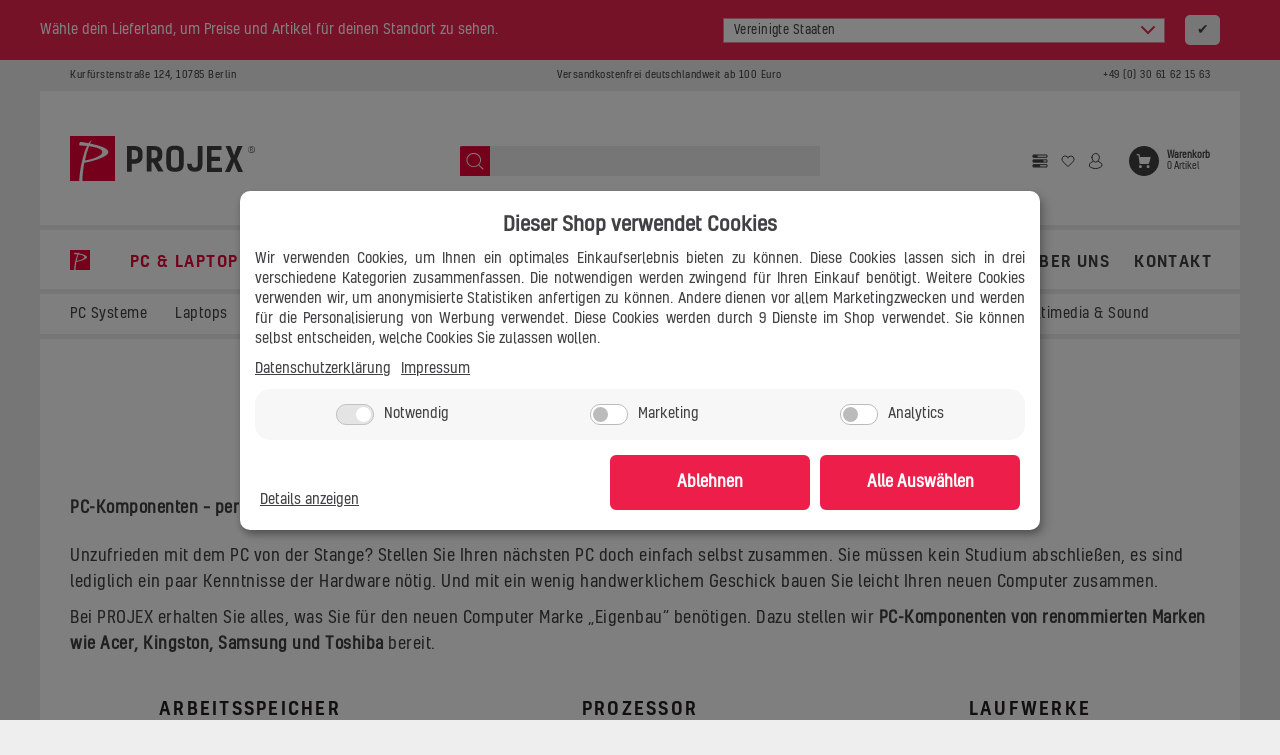

--- FILE ---
content_type: text/html; charset=utf-8
request_url: https://pro-jex.de/Komponenten
body_size: 27893
content:
<!DOCTYPE html>
<html lang="de" itemscope itemtype="http://schema.org/CollectionPage">

    <head>
<!-- Google Tag Manager -->
<script id="ws_gt_gtm">(function(w,d,s,l,i){w[l]=w[l]||[];w[l].push({'gtm.start':new Date().getTime(),event:'gtm.js'});var f=d.getElementsByTagName(s)[0],j=d.createElement(s),dl=l!='dataLayer'?'&l='+l:'';j.async=true;j.src='https://www.googletagmanager.com/gtm.js?id='+i+dl;f.parentNode.insertBefore(j,f);})(window,document,'script','dataLayer','GTM-N9JM6VQ');</script>
<!-- End Google Tag Manager -->
<!-- WS Google Tracking -->
<script async src="https://www.googletagmanager.com/gtag/js"></script><script id="ws_gt_globalSiteTag" type="application/javascript">
window.dataLayer = window.dataLayer || [];
function gtag() {dataLayer.push(arguments);}
gtag('js', new Date());
gtag('set', {'language': 'de'});</script>

<!-- END WS Google Tracking -->
        
        
                    <meta http-equiv="content-type" content="text/html; charset=utf-8">
            <!-- charset=iso-8859-1 -->
            <meta name="description" itemprop="description" content="Perfekt auf Ihre Anforderungen angepasst - geeignete PC Komponenten finden &amp;#10003 IT Spezialisten &amp;#10003 deutschlandweit &amp;#10003 Vorort in Berlin &amp;#10140J">
            <meta name="keywords" itemprop="keywords" content="Hardware kaufen, pc Hardware kaufen">
            <meta name="template" content="Themeart.de">
            <meta name="viewport" content="width=device-width, initial-scale=1.0, user-scalable=no">
            <meta http-equiv="X-UA-Compatible" content="IE=edge">
            <meta name="robots" content="index, follow">
            <meta itemprop="image" content="https://pro-jex.de/bilder/intern/shoplogo/PJX_Logo_180x50px_1.png">
            <meta itemprop="url" content="https://pro-jex.de/Komponenten">
            <meta property="og:type" content="website">
            <meta property="og:site_name" content="PC Komponenten kaufen | Pro-jex IT Handel &amp; Service">
            <meta property="og:title" content="PC Komponenten kaufen | Pro-jex IT Handel &amp; Service">
            <meta property="og:description" content="Perfekt auf Ihre Anforderungen angepasst - geeignete PC Komponenten finden &amp;#10003 IT Spezialisten &amp;#10003 deutschlandweit &amp;#10003 Vorort in Berlin &amp;#10140J">
            <meta property="og:image" content="https://pro-jex.de/bilder/intern/shoplogo/PJX_Logo_180x50px_1.png">
            <meta property="og:url" content="https://pro-jex.de/Komponenten">
        

        <title itemprop="name">PC Komponenten kaufen | Pro-jex IT Handel &amp; Service</title>

                    <link rel="canonical" href="https://pro-jex.de/Komponenten">
        
        
            <base href="https://pro-jex.de/">
        

        <script type="application/ld+json">{
                "@context": "http://schema.org/",
                "@type": [
                    "ComputerStore",
                    "InternetCafe",
                    "ElectronicsStore"
                ],
                "@id": "https://pro-jex.de/#computer-store",
                "name": "Pro-jex Business GmbH",
                "alternateName": [
                    "Pro-jex",
                    "Projex"
                ],
                "legalName": "Pro-jex Business GmbH",
                "address": {
                    "@type": "PostalAddress",
                    "streetAddress": "Kurfuerstenstra�e 124",
                    "addressLocality": "Berlin",
                    "addressRegion": "Berlin",
                    "postalCode": "10785",
                    "addressCountry": "DE"
                },
                "geo": {
                    "@type": "GeoCoordinates",
                    "latitude": "52.502080",
                    "longitude": "13.391490"
                },
                "email": "shop@pro-jex.de",
                "telephone": "+49-030-61621563",
                "location": "Kurfuerstenstra�e 124, 10785 Berlin",
                "areaServed": "DE",
                "currenciesAccepted": "EUR",
                "slogan": "Wir retten deine Ger�te und Daten. Und deinen Tag.",
                "openingHoursSpecification": [
                    {
                        "@type": "OpeningHoursSpecification",
                        "dayOfWeek": [
                            "Monday",
                            "Tuesday",
                            "Wednesday",
                            "Thursday",
                            "Friday"
                        ],
                        "opens": "10:00:00",
                        "closes": "20:00:00"
                    },
                    {
                        "@type": "OpeningHoursSpecification",
                        "opens": "10:00:00",
                        "closes": "18:00:00",
                        "dayOfWeek": "http://schema.org/Saturday"
                    }
                ],
                "url": "https://pro-jex.de/",
                "brand": {
                    "@type": "Brand",
                    "name": "Projex",
                    "alternateName": [
                        "Pro-jex",
                        "Pro-jex Business GmbH"
                    ],
                    "logo": "https://pro-jex.de/bilder/intern/shoplogo/jtlshoplogo.png"
                },
                "image": [
                    "https://pro-jex.de/templates/SmileChild/themes/pro-jex/images/PJX_Laden_04_S.png"
                ],
                "priceRange": "$",
                "hasMap": "https://g.page/PROJEX_IT_BERLIN",
                "sameAs": [
                    "https://www.facebook.com/projexbusinessgmbh/",
                    "https://linkedin.com/company/pro-jex-business-gmbh",
                    "https://www.ebay.de/str/projexbusinessgmbh",
                    "http://twitter.com/projex_berlin",
                    "https://g.page/PROJEX_IT_BERLIN",
                    "https://www.idealo.de/preisvergleich/Shop/281734.html",
                    "https://www.trustedshops.de/bewertung/info_X41EA21E8043161E3053EA52B639B5D5B.html",
                    "https://www.rakuten.de/shops/projex",
                    "https://www.11880.com/branchenbuch/berlin/052094857B102120326/pro-jex-business-gmbh.html",
                    "https://www.gelbeseiten.de/gsbiz/36948241-32ec-4bbf-b503-a964137ffe7a",
                    "https://www.yelp.de/biz/pro-jex-berlin",
                    "https://www.ebay-kleinanzeigen.de/pro/Pro-jex-Business-GmbH"
                ]
            }</script>

        
                    
        <link type="image/x-icon" href="/templates/SmileChild/favicon.ico" rel="shortcut icon">
        
                                                            <link type="text/css" href="templates/SmileChild/themes/old/fonts.css?v=2.0.16" rel="stylesheet">
                                    <link type="text/css" href="templates/SmileChild/themes/old/owl.carousel.css?v=2.0.16" rel="stylesheet">
                                    <link type="text/css" href="templates/SmileChild/themes/old/owl.theme.css?v=2.0.16" rel="stylesheet">
                                    <link type="text/css" href="templates/SmileChild/themes/old/bootstrap.css?v=2.0.16" rel="stylesheet">
                                    <link type="text/css" href="templates/SmileChild/themes/old/offcanvas-menu.css?v=2.0.16" rel="stylesheet">
                                    <link type="text/css" href="templates/SmileChild/themes/old/pnotify.custom.css?v=2.0.16" rel="stylesheet">
                                    <link type="text/css" href="templates/SmileChild/themes/old/jquery-slider.css?v=2.0.16" rel="stylesheet">
                                    <link type="text/css" href="templates/SmileChild/themes/old/menubar.css?v=2.0.16" rel="stylesheet">
                                    <link type="text/css" href="templates/SmileChild/themes/old/priceslider.css?v=2.0.16" rel="stylesheet">
                                    <link type="text/css" href="templates/SmileChild/themes/old/wizard.css?v=2.0.16" rel="stylesheet">
                                    <link type="text/css" href="templates/SmileChild/themes/old/dailydeal.css?v=2.0.16" rel="stylesheet">
                                    <link type="text/css" href="templates/SmileChild/themes/old/animate.css?v=2.0.16" rel="stylesheet">
                                    <link type="text/css" href="templates/SmileChild/themes/old/effects.css?v=2.0.16" rel="stylesheet">
                                    <link type="text/css" href="templates/SmileChild/themes/old/style.css?v=2.0.16" rel="stylesheet">
                                    <link type="text/css" href="templates/SmileChild/themes/pro-jex/font.Kelson.css?v=2.0.16" rel="stylesheet">
                                    <link type="text/css" href="templates/SmileChild/themes/pro-jex/style.css?v=2.0.16" rel="stylesheet">
                                    <link type="text/css" href="templates/SmileChild/themes/pro-jex/all.css?v=2.0.16" rel="stylesheet">
                                    <link type="text/css" href="templates/SmileChild/themes/pro-jex/font-awesome.css?v=2.0.16" rel="stylesheet">
                                    <link type="text/css" href="templates/SmileChild/js/password/password.min.css?v=2.0.16" rel="stylesheet">
                                    <link type="text/css" href="templates/SmileChild/themes/pro-jex/style-mobile.css?v=2.0.16" rel="stylesheet">
                
                                                            <link type="text/css" href="plugins/jtl_paypal_commerce/frontend/css/style.css?v=2.0.16" rel="stylesheet">
                                            <link type="text/css" href="plugins/lfs_ts_features/frontend/css/lfs_ts_features_frontend.css?v=2.0.16" rel="stylesheet">
                                                            <link rel="stylesheet" type="text/css" href="https://pro-jex.de/templates/SmileChild/js/selectric/selectric.css">
            
                                        <link rel="alternate" type="application/rss+xml" title="Newsfeed Pro-jex IT Handel" href="rss.xml">
                                            

                
                
            <script src="https://pro-jex.de/templates/SmileChild/js/jquery-3.5.1.min.js"></script>
        

        <script type="text/javascript" src="https://pro-jex.de/templates/SmileChild/js/selectric/jquery.selectric.min.js"></script>

            <script>
        var head_conf = {head: "jtl", screens: [480, 768, 992, 1200]};
        (function (n, t) {
            "use strict";

            function w() {
            }

            function u(n, t) {
                if (n) {
                    typeof n == "object" && (n = [].slice.call(n));
                    for (var i = 0, r = n.length; i < r; i++) t.call(n, n[i], i)
                }
            }

            function it(n, i) {
                var r = Object.prototype.toString.call(i).slice(8, -1);
                return i !== t && i !== null && r === n
            }

            function s(n) {
                return it("Function", n)
            }

            function a(n) {
                return it("Array", n)
            }

            function et(n) {
                var i = n.split("/"), t = i[i.length - 1], r = t.indexOf("?");
                return r !== -1 ? t.substring(0, r) : t
            }

            function f(n) {
                (n = n || w, n._done) || (n(), n._done = 1)
            }

            function ot(n, t, r, u) {
                var f = typeof n == "object" ? n : {
                    test: n,
                    success: !t ? !1 : a(t) ? t : [t],
                    failure: !r ? !1 : a(r) ? r : [r],
                    callback: u || w
                }, e = !!f.test;
                return e && !!f.success ? (f.success.push(f.callback), i.load.apply(null, f.success)) : e || !f.failure ? u() : (f.failure.push(f.callback), i.load.apply(null, f.failure)), i
            }

            function v(n) {
                var t = {}, i, r;
                if (typeof n == "object") for (i in n) !n[i] || (t = {name: i, url: n[i]}); else t = {
                    name: et(n),
                    url: n
                };
                return (r = c[t.name], r && r.url === t.url) ? r : (c[t.name] = t, t)
            }

            function y(n) {
                n = n || c;
                for (var t in n) if (n.hasOwnProperty(t) && n[t].state !== l) return !1;
                return !0
            }

            function st(n) {
                n.state = ft;
                u(n.onpreload, function (n) {
                    n.call()
                })
            }

            function ht(n) {
                n.state === t && (n.state = nt, n.onpreload = [], rt({url: n.url, type: "cache"}, function () {
                    st(n)
                }))
            }

            function ct() {
                var n = arguments, t = n[n.length - 1], r = [].slice.call(n, 1), f = r[0];
                return (s(t) || (t = null), a(n[0])) ? (n[0].push(t), i.load.apply(null, n[0]), i) : (f ? (u(r, function (n) {
                    s(n) || !n || ht(v(n))
                }), b(v(n[0]), s(f) ? f : function () {
                    i.load.apply(null, r)
                })) : b(v(n[0])), i)
            }

            function lt() {
                var n = arguments, t = n[n.length - 1], r = {};
                return (s(t) || (t = null), a(n[0])) ? (n[0].push(t), i.load.apply(null, n[0]), i) : (u(n, function (n) {
                    n !== t && (n = v(n), r[n.name] = n)
                }), u(n, function (n) {
                    n !== t && (n = v(n), b(n, function () {
                        y(r) && f(t)
                    }))
                }), i)
            }

            function b(n, t) {
                if (t = t || w, n.state === l) {
                    t();
                    return
                }
                if (n.state === tt) {
                    i.ready(n.name, t);
                    return
                }
                if (n.state === nt) {
                    n.onpreload.push(function () {
                        b(n, t)
                    });
                    return
                }
                n.state = tt;
                rt(n, function () {
                    n.state = l;
                    t();
                    u(h[n.name], function (n) {
                        f(n)
                    });
                    o && y() && u(h.ALL, function (n) {
                        f(n)
                    })
                })
            }

            function at(n) {
                n = n || "";
                var t = n.split("?")[0].split(".");
                return t[t.length - 1].toLowerCase()
            }

            function rt(t, i) {
                function e(t) {
                    t = t || n.event;
                    u.onload = u.onreadystatechange = u.onerror = null;
                    i()
                }

                function o(f) {
                    f = f || n.event;
                    (f.type === "load" || /loaded|complete/.test(u.readyState) && (!r.documentMode || r.documentMode < 9)) && (n.clearTimeout(t.errorTimeout), n.clearTimeout(t.cssTimeout), u.onload = u.onreadystatechange = u.onerror = null, i())
                }

                function s() {
                    if (t.state !== l && t.cssRetries <= 20) {
                        for (var i = 0, f = r.styleSheets.length; i < f; i++) if (r.styleSheets[i].href === u.href) {
                            o({type: "load"});
                            return
                        }
                        t.cssRetries++;
                        t.cssTimeout = n.setTimeout(s, 250)
                    }
                }

                var u, h, f;
                i = i || w;
                h = at(t.url);
                h === "css" ? (u = r.createElement("link"), u.type = "text/" + (t.type || "css"), u.rel = "stylesheet", u.href = t.url, t.cssRetries = 0, t.cssTimeout = n.setTimeout(s, 500)) : (u = r.createElement("script"), u.type = "text/" + (t.type || "javascript"), u.src = t.url);
                u.onload = u.onreadystatechange = o;
                u.onerror = e;
                u.async = !1;
                u.defer = !1;
                t.errorTimeout = n.setTimeout(function () {
                    e({type: "timeout"})
                }, 7e3);
                f = r.head || r.getElementsByTagName("head")[0];
                f.insertBefore(u, f.lastChild)
            }

            function vt() {
                for (var t, u = r.getElementsByTagName("script"), n = 0, f = u.length; n < f; n++) if (t = u[n].getAttribute("data-headjs-load"), !!t) {
                    i.load(t);
                    return
                }
            }

            function yt(n, t) {
                var v, p, e;
                return n === r ? (o ? f(t) : d.push(t), i) : (s(n) && (t = n, n = "ALL"), a(n)) ? (v = {}, u(n, function (n) {
                    v[n] = c[n];
                    i.ready(n, function () {
                        y(v) && f(t)
                    })
                }), i) : typeof n != "string" || !s(t) ? i : (p = c[n], p && p.state === l || n === "ALL" && y() && o) ? (f(t), i) : (e = h[n], e ? e.push(t) : e = h[n] = [t], i)
            }

            function e() {
                if (!r.body) {
                    n.clearTimeout(i.readyTimeout);
                    i.readyTimeout = n.setTimeout(e, 50);
                    return
                }
                o || (o = !0, vt(), u(d, function (n) {
                    f(n)
                }))
            }

            function k() {
                r.addEventListener ? (r.removeEventListener("DOMContentLoaded", k, !1), e()) : r.readyState === "complete" && (r.detachEvent("onreadystatechange", k), e())
            }

            var r = n.document, d = [], h = {}, c = {},
                ut = "async" in r.createElement("script") || "MozAppearance" in r.documentElement.style || n.opera, o,
                g = n.head_conf && n.head_conf.head || "head", i = n[g] = n[g] || function () {
                    i.ready.apply(null, arguments)
                }, nt = 1, ft = 2, tt = 3, l = 4, p;
            if (r.readyState === "complete") e(); else if (r.addEventListener) r.addEventListener("DOMContentLoaded", k, !1), n.addEventListener("load", e, !1); else {
                r.attachEvent("onreadystatechange", k);
                n.attachEvent("onload", e);
                p = !1;
                try {
                    p = !n.frameElement && r.documentElement
                } catch (wt) {
                }
                p && p.doScroll && function pt() {
                    if (!o) {
                        try {
                            p.doScroll("left")
                        } catch (t) {
                            n.clearTimeout(i.readyTimeout);
                            i.readyTimeout = n.setTimeout(pt, 50);
                            return
                        }
                        e()
                    }
                }()
            }
            i.load = i.js = ut ? lt : ct;
            i.test = ot;
            i.ready = yt;
            i.ready(r, function () {
                y() && u(h.ALL, function (n) {
                    f(n)
                });
                i.feature && i.feature("domloaded", !0)
            })
        })(window);
        (function (n, t) {
            "use strict";
            jQuery["fn"]["ready"] = function (fn) {
                jtl["ready"](function () {
                    fn();
                });
                return jQuery
            }
        })(window);
    </script>

            <!-- EU Cookie -->
<!-- [if] Internet Explorer -->
<script>window.MSInputMethodContext && document.documentMode && document.write('<script src="https://cdn.jsdelivr.net/gh/nuxodin/ie11CustomProperties@4.1.0/ie11CustomProperties.min.js"><\/script>');</script>
<!-- [end if] Internet Explorer -->

<link rel="stylesheet" type="text/css" href="https://pro-jex.de/plugins/ws5_eucookie/frontend/css/globalFrontendStyles.css" media="screen">
<script data-eucid="jst_eucookie" id="eu_cookie_temp_config" type="application/javascript">
    // TODO: Refactor
    window.ws_eu_cookie_config = {
        frontendAjaxPath: 'https://pro-jex.de/plugins/ws5_eucookie/frontend/ajax/',
        frontendPath: 'https://pro-jex.de/plugins/ws5_eucookie/frontend/',
        showSmallModal: '',
        sprachvariablen : {"ws_eu_cookie_modalHeader":"Dieser Shop verwendet Cookies","ws_eu_cookie_Datenschutzlinktext":"Datenschutzerkl\u00e4rung","ws_eu_cookie_Datenschutzlink":"\/datenschutz","ws_eu_cookie_Impressumlinktext":"Impressum","ws_eu_cookie_Impressumlink":"\/impressum","ws_eu_cookie_modalFreitext":" ","ws_eu_cookie_modalText":"Wir verwenden Cookies, um Ihnen ein optimales Einkaufserlebnis bieten zu k\u00f6nnen. Diese Cookies lassen sich in drei verschiedene Kategorien zusammenfassen. Die notwendigen werden zwingend f\u00fcr Ihren Einkauf ben\u00f6tigt. Weitere Cookies verwenden wir, um anonymisierte Statistiken anfertigen zu k\u00f6nnen. Andere dienen vor allem Marketingzwecken und werden f\u00fcr die Personalisierung von Werbung verwendet. Diese Cookies werden durch {{services_count}} Dienste im Shop verwendet. Sie k\u00f6nnen selbst entscheiden, welche Cookies Sie zulassen wollen.","ws_eu_cookie_consentManagerHeader":"Consent Manager","ws_eu_cookie_consentManagerText":"Wir verwenden Cookies, um Ihnen ein optimales Einkaufserlebnis bieten zu k\u00f6nnen. Diese Cookies lassen sich in drei verschiedene Kategorien zusammenfassen. Die notwendigen werden zwingend f\u00fcr Ihren Einkauf ben\u00f6tigt. Weitere Cookies verwenden wir, um anonymisierte Statistiken anfertigen zu k\u00f6nnen. Andere dienen vor allem Marketingzwecken und werden f\u00fcr die Personalisierung von Werbung verwendet. Diese Cookies werden durch {{services_count}} Dienste im Shop verwendet. Sie k\u00f6nnen selbst entscheiden, welche Cookies Sie zulassen wollen.","ws_eu_cookie_consentManager_save":"Speichern","ws_eu_cookie_consentManager_close":"Schlie\u00dfen","ws_eu_cookie_consentManager_table_name":"Name","ws_eu_cookie_consentManager_table_description":"Beschreibung","ws_eu_cookie_notwendigAuswaehlen":"Ablehnen","ws_eu_cookie_modalTextMini":"Wir verwenden Cookies!","ws_eu_cookie_alleAuswaehlen":"Alle Ausw\u00e4hlen","ws_eu_cookie_mehrDetails":"Details anzeigen","ws_eu_cookie_auswahlBestaetigen":"Speichern","ws_eu_cookie_modalErneutZeigen":"Cookie-Zustimmung \u00e4ndern","ws_eu_cookie_iframeAkzeptierenButton":"Inhalt Laden","ws_eu_cookie_iframeText":"Hier wurde ein eingebetteter Medieninhalt blockiert. Beim Laden oder Abspielen wird eine Verbindung zu den Servern des Anbieters hergestellt. Dabei k\u00f6nnen dem Anbieter personenbezogene Daten mitgeteilt werden.","ws_eu_cookie_modalHeader_modern1":"Es sollte nicht immer nur um Cookies gehen!","ws_eu_cookie_modalText_modern1":"Auch wenn unsere Cookies Ihnen ein cooles Einkaufserlebnis mit allem was dazu geh\u00f6rt bieten. Daf\u00fcr verwenden wir {{services_count}} Dienste. Dazu z\u00e4hlen zum Beispiel passende Angebote und das Merken von Einstellungen. Wenn das f\u00fcr Sie okay ist, stimmen Sie der Nutzung von Cookies f\u00fcr Pr\u00e4ferenzen, Statistiken und Marketing zu. Weitere Details und Optionen k\u00f6nnen Sie <a id=\"eu-cookie-details-anzeigen-b\" href=\"#\">hier ansehen<\/a> und verwalten.","ws_eu_cookie_modalHeader_modern2":"Akzeptierst du unsere Cookies?","ws_eu_cookie_alleAuswaehlen_modern2":"logisch","ws_eu_cookie_einstellungenButton_modern2":"zu den Einstellungen"},
        settings : {"ws5_eucookie_last_update":"2023-03-08 21:16:35","ws5_eucookie_first_install":false,"ws_eu_cookie_frontendActive":true,"ws_eu_cookie_cookieLifetime":"30","ws_eu_cookie_bannerPosition":"center","ws_eu_cookie_consentLogActive":true,"ws_eu_cookie_deleteOldConsent":true,"ws_eu_cookie_livescan":false,"ws_eu_cookie_reopenModalButtonActive":true,"ws_eu_cookie_reloadOnConsent":false,"ws_eu_cookie_theme":"custom","ws_eu_cookie_AutoExportAmount":"100000","ws_eu_cookie_lastExpiredConsentDeletion":"2026-02-02 11:43:25","ws_eu_cookie_inactiveOnPages":"","ws_eu_cookie_nudging":false,"ws_eu_cookie_googleConsentMode":true,"ws_eu_cookie_gtm_consent":false,"jst_eu_cookie_bannerBackgroundColor":"#ffffff","jst_eu_cookie_bannerTextColor":"#414042","jst_eu_cookie_buttonBackgroundColor":"#ED1F4A","jst_eu_cookie_buttonTextColor":"#fff","jst_eu_cookie_bannerBackgroundColor_light":"#f8f7f7","jst_eu_cookie_bannerTextColor_light":"#000","jst_eu_cookie_buttonBackgroundColor_light":"#aecc53","jst_eu_cookie_buttonTextColor_light":"#fff","jst_eu_cookie_bannerBackgroundColor_dark":"#2e2f30","jst_eu_cookie_bannerTextColor_dark":"#fff","jst_eu_cookie_buttonBackgroundColor_dark":"#aecc53","jst_eu_cookie_buttonTextColor_dark":"#fff","assistantDismissed":"1","ws5_eucookie_last_scan":"2023-03-08 21:16:26"},
        /*languages : ,*/
        currentLanguage: 'de',
        /*kategorienAusBackend: ,*/
        modalImgUrl: '',
    }
</script>

<style>
    #ws_eu-cookie-container, [class^=ws-iframe-placeholder], #ws_eu-cookie-openConsentManagerButton-container{
            --jst_eu_cookie_bannerBackgroundColor: #ffffff;
        --jst_eu_cookie_bannerTextColor: #414042;
        --jst_eu_cookie_buttonBackgroundColor: #ED1F4A;
        --jst_eu_cookie_buttonTextColor: #fff;
        }
</style>

<script src="https://pro-jex.de/plugins/ws5_eucookie/frontend/js/dist/main.js" data-eucid="jst_eucookie" defer></script>

<!-- END EU Cookie -->
</head>



<body data-page="2" class="body-offcanvas notlogged ">
<!-- Google Tag Manager (noscript) -->
<noscript><iframe height="0" width="0" style="display: none" data-src="https://www.googletagmanager.com/ns.html?id=GTM-N9JM6VQ" data-service_id="1d3c65b2b03ef35e14df6b163ea3a1f6"></iframe></noscript>
<!-- End Google Tag Manager (noscript) -->



<div id="main-wrapper" class="main-wrapper boxed">
    
                
            <header class="hidden-print  fixed-navbar" id="evo-nav-wrapper"><!-- OSS Lieferland -->
<div class="ws5_oss_wrapper headerBanner" style="display: none;">
    <div class="ws5_oss_row container">
        <div class="ws5_oss_text_div">
            <p>Wähle dein Lieferland, um Preise und Artikel für deinen Standort zu sehen.</p>
        </div>
        <div class="ws5_oss_select_div">
           <select class="ws5_oss_form-select" style="width:100%">
                                    <optgroup class="eugroup" label="EU">
                                                         
                                                                                                                     
                                                                                                                     
                                                                                                                     
                                                                                                                     
                                                                                                                     
                                                                                                                     
                                                                                                                     
                                                                                                                     
                                                                                                                     
                                                                                                                     
                                                                                                                     
                                                                    <option value="AT">Österreich</option>
                                                                                                                     
                                                                                                                     
                                                                                                                     
                                                                                                                     
                                                                                                                     
                                                                                                                     
                                                                                                                     
                                                                    <option value="BE">Belgien</option>
                                                                                                                     
                                                                                                                     
                                                                    <option value="BG">Bulgarien</option>
                                                                                                                     
                                                                                                                     
                                                                                                                     
                                                                                                                     
                                                                                                                     
                                                                                                                     
                                                                                                                     
                                                                                                                     
                                                                                                                     
                                                                                                                     
                                                                                                                     
                                                                                                                     
                                                                                                                     
                                                                                                                     
                                                                                                                     
                                                                                                                     
                                                                                                                     
                                                                                                                     
                                                                                                                     
                                                                                                                     
                                                                                                                     
                                                                                                                     
                                                                                                                     
                                                                                                                     
                                                                                                                     
                                                                                                                     
                                                                                                                     
                                                                                                                     
                                                                                                                     
                                                                                                                     
                                                                    <option value="CY">Zypern</option>
                                                                                                                     
                                                                    <option value="CZ">Tschechische Republik</option>
                                                                                                                     
                                                                    <option value="DE">Deutschland</option>
                                                                                                                     
                                                                                                                     
                                                                    <option value="DK">Dänemark</option>
                                                                                                                     
                                                                                                                     
                                                                                                                     
                                                                                                                     
                                                                                                                     
                                                                    <option value="EE">Estland</option>
                                                                                                                     
                                                                                                                     
                                                                                                                     
                                                                                                                     
                                                                    <option value="ES">Spanien</option>
                                                                                                                     
                                                                                                                     
                                                                    <option value="FI">Finnland</option>
                                                                                                                     
                                                                                                                     
                                                                                                                     
                                                                                                                     
                                                                                                                     
                                                                    <option value="FR">Frankreich</option>
                                                                                                                     
                                                                                                                     
                                                                                                                     
                                                                                                                     
                                                                                                                     
                                                                                                                     
                                                                                                                     
                                                                                                                     
                                                                                                                     
                                                                                                                     
                                                                                                                     
                                                                                                                     
                                                                                                                     
                                                                    <option value="GR">Griechenland</option>
                                                                                                                     
                                                                                                                     
                                                                                                                     
                                                                                                                     
                                                                                                                     
                                                                                                                     
                                                                                                                     
                                                                                                                     
                                                                    <option value="HR">Kroatien</option>
                                                                                                                     
                                                                                                                     
                                                                    <option value="HU">Ungarn</option>
                                                                                                                                                                         
                                                                                                                     
                                                                    <option value="IE">Irland</option>
                                                                                                                     
                                                                                                                     
                                                                                                                     
                                                                                                                     
                                                                                                                     
                                                                                                                     
                                                                    <option value="IT">Italien</option>
                                                                                                                     
                                                                                                                     
                                                                                                                     
                                                                                                                     
                                                                                                                     
                                                                                                                     
                                                                                                                     
                                                                                                                     
                                                                                                                     
                                                                                                                     
                                                                                                                     
                                                                                                                     
                                                                                                                     
                                                                                                                     
                                                                                                                     
                                                                                                                     
                                                                                                                     
                                                                                                                     
                                                                                                                     
                                                                                                                     
                                                                                                                     
                                                                                                                     
                                                                    <option value="LT">Litauen</option>
                                                                                                                     
                                                                    <option value="LU">Luxemburg</option>
                                                                                                                     
                                                                    <option value="LV">Lettland</option>
                                                                                                                     
                                                                                                                     
                                                                                                                     
                                                                                                                     
                                                                                                                     
                                                                                                                                                                         
                                                                                                                     
                                                                                                                     
                                                                                                                     
                                                                                                                     
                                                                                                                     
                                                                                                                     
                                                                                                                     
                                                                                                                     
                                                                                                                     
                                                                                                                     
                                                                                                                     
                                                                    <option value="MT">Malta</option>
                                                                                                                     
                                                                                                                     
                                                                                                                     
                                                                                                                     
                                                                                                                     
                                                                                                                     
                                                                                                                     
                                                                                                                     
                                                                                                                     
                                                                                                                     
                                                                                                                     
                                                                                                                     
                                                                                                                     
                                                                    <option value="NL">Niederlande</option>
                                                                                                                     
                                                                                                                     
                                                                                                                     
                                                                                                                     
                                                                                                                     
                                                                                                                     
                                                                                                                     
                                                                                                                     
                                                                                                                     
                                                                                                                     
                                                                                                                     
                                                                                                                     
                                                                                                                     
                                                                    <option value="PL">Polen</option>
                                                                                                                     
                                                                                                                     
                                                                                                                     
                                                                                                                     
                                                                                                                     
                                                                    <option value="PT">Portugal</option>
                                                                                                                     
                                                                                                                     
                                                                                                                     
                                                                                                                     
                                                                                                                     
                                                                    <option value="RO">Rumänien</option>
                                                                                                                     
                                                                                                                     
                                                                                                                     
                                                                                                                     
                                                                                                                     
                                                                                                                     
                                                                                                                     
                                                                                                                     
                                                                    <option value="SE">Schweden</option>
                                                                                                                     
                                                                                                                     
                                                                                                                     
                                                                    <option value="SI">Slowenien</option>
                                                                                                                     
                                                                                                                     
                                                                    <option value="SK">Slowakei</option>
                                                                                                                     
                                                                                                                     
                                                                                                                     
                                                                                                                     
                                                                                                                     
                                                                                                                     
                                                                                                                     
                                                                                                                                                                         
                                                                                                                     
                                                                                                                     
                                                                                                                     
                                                                                                                     
                                                                                                                     
                                                                                                                     
                                                                                                                     
                                                                                                                     
                                                                                                                     
                                                                                                                     
                                                                                                                     
                                                                                                                     
                                                                                                                     
                                                                                                                     
                                                                                                                     
                                                                                                                     
                                                                                                                     
                                                                                                                     
                                                                                                                     
                                                                                                                     
                                                                                                                     
                                                                                                                     
                                                                                                                     
                                                                                                                     
                                                                                                                     
                                                                                                                     
                                                                                                                     
                                                                                                                     
                                                                                                                     
                                                                                                                     
                                                                                                                     
                                                                                                                     
                                                                                                                     
                                                                                                                     
                                                                                                                     
                                                                                                        </optgroup>
                    <optgroup class="noneugroup" label="Nicht-EU">
                                                                                                                        <option value="AD">Andorra</option>
                                                                                                                                                                                    <option value="AE">Vereinigte Arabische Emirate</option>
                                                                                                                                                                                    <option value="AF">Afghanistan</option>
                                                                                                                                                                                    <option value="AG">Antigua und Barbuda</option>
                                                                                                                                                                                    <option value="AI">Anguilla</option>
                                                                                                                                                                                    <option value="AL">Albanien</option>
                                                                                                                                                                                    <option value="AM">Armenien</option>
                                                                                                                                                                                    <option value="AN">Niederländische Antillen</option>
                                                                                                                                                                                    <option value="AO">Angola</option>
                                                                                                                                                                                    <option value="AR">Argentinien</option>
                                                                                                                                                                                    <option value="AS">Amerikanisch-Samoa</option>
                                                                                                                                                                                                                                                                                                    <option value="AU">Australien</option>
                                                                                                                                                                                    <option value="AW">Aruba</option>
                                                                                                                                                                                    <option value="AZ">Aserbaidschan</option>
                                                                                                                                                                                    <option value="BA">Bosnien-Herzegowina</option>
                                                                                                                                                                                    <option value="BB">Barbados</option>
                                                                                                                                                                                    <option value="BD">Bangladesch</option>
                                                                                                                                                                                                                                                                                                    <option value="BF">Burkina Faso</option>
                                                                                                                                                                                                                                                                                                    <option value="BH">Bahrain</option>
                                                                                                                                                                                    <option value="BI">Burundi</option>
                                                                                                                                                                                    <option value="BJ">Benin</option>
                                                                                                                                                                                    <option value="BM">Bermuda</option>
                                                                                                                                                                                    <option value="BN">Brunei</option>
                                                                                                                                                                                    <option value="BO">Bolivien</option>
                                                                                                                                                                                    <option value="BR">Brasilien</option>
                                                                                                                                                                                    <option value="BS">Bahamas</option>
                                                                                                                                                                                    <option value="BT">Bhutan</option>
                                                                                                                                                                                    <option value="BV">Bouvetinsel</option>
                                                                                                                                                                                    <option value="BW">Botsuana</option>
                                                                                                                                                                                    <option value="BY">Belarus</option>
                                                                                                                                                                                    <option value="BZ">Belize</option>
                                                                                                                                                                                    <option value="CA">Kanada</option>
                                                                                                                                                                                    <option value="CC">Kokosinseln</option>
                                                                                                                                                                                    <option value="CD">Kongo</option>
                                                                                                                                                                                    <option value="CF">Zentralafrikanische Republik</option>
                                                                                                                                                                                    <option value="CG">Kongo</option>
                                                                                                                                                                                    <option value="CH">Schweiz</option>
                                                                                                                                                                                    <option value="CI">Côte d'Ivoire</option>
                                                                                                                                                                                    <option value="CK">Cookinseln</option>
                                                                                                                                                                                    <option value="CL">Chile</option>
                                                                                                                                                                                    <option value="CM">Kamerun</option>
                                                                                                                                                                                    <option value="CN">China</option>
                                                                                                                                                                                    <option value="CO">Kolumbien</option>
                                                                                                                                                                                    <option value="CR">Costa Rica</option>
                                                                                                                                                                                    <option value="CU">Kuba</option>
                                                                                                                                                                                    <option value="CV">Kap Verde</option>
                                                                                                                                                                                    <option value="CX">Weihnachtsinsel</option>
                                                                                                                                                                                                                                                                                                                                                                                                                                                                                                                                    <option value="DJ">Dschibuti</option>
                                                                                                                                                                                                                                                                                                    <option value="DM">Dominica</option>
                                                                                                                                                                                    <option value="DO">Dominikanische Republik</option>
                                                                                                                                                                                    <option value="DZ">Algerien</option>
                                                                                                                                                                                    <option value="EC">Ecuador</option>
                                                                                                                                                                                                                                                                                                    <option value="EG">Ägypten</option>
                                                                                                                                                                                    <option value="EH">Westsahara</option>
                                                                                                                                                                                    <option value="ER">Eritrea</option>
                                                                                                                                                                                                                                                                                                    <option value="ET">Äthiopien</option>
                                                                                                                                                                                                                                                                                                    <option value="FJ">Fidschi</option>
                                                                                                                                                                                    <option value="FK">Falklandinseln</option>
                                                                                                                                                                                    <option value="FM">Mikronesien</option>
                                                                                                                                                                                    <option value="FO">Färöer</option>
                                                                                                                                                                                                                                                                                                    <option value="GA">Gabun</option>
                                                                                                                                                                                    <option value="GB">Großbritannien</option>
                                                                                                                                                                                    <option value="GD">Grenada</option>
                                                                                                                                                                                    <option value="GE">Georgien</option>
                                                                                                                                                                                    <option value="GF">Guayana</option>
                                                                                                                                                                                    <option value="GH">Ghana</option>
                                                                                                                                                                                    <option value="GI">Gibraltar</option>
                                                                                                                                                                                    <option value="GL">Grönland</option>
                                                                                                                                                                                    <option value="GM">Gambia</option>
                                                                                                                                                                                    <option value="GN">Guinea</option>
                                                                                                                                                                                    <option value="GP">Guadeloupe</option>
                                                                                                                                                                                    <option value="GQ">Äquatorialguinea</option>
                                                                                                                                                                                                                                                                                                    <option value="GT">Guatemala</option>
                                                                                                                                                                                    <option value="GU">Guam</option>
                                                                                                                                                                                    <option value="GW">Guinea-Bissau</option>
                                                                                                                                                                                    <option value="GY">Guyana</option>
                                                                                                                                                                                    <option value="HK">Hongkong</option>
                                                                                                                                                                                    <option value="HM">Heard und McDonaldinseln</option>
                                                                                                                                                                                    <option value="HN">Honduras</option>
                                                                                                                                                                                                                                                                                                    <option value="HT">Haiti</option>
                                                                                                                                                                                                                                                                                                                                                        <option value="ID">Indonesien</option>
                                                                                                                                                                                                                                                                                                    <option value="IL">Israel</option>
                                                                                                                                                                                    <option value="IN">Indien</option>
                                                                                                                                                                                    <option value="IQ">Irak</option>
                                                                                                                                                                                    <option value="IR">Iran</option>
                                                                                                                                                                                    <option value="IS">Island</option>
                                                                                                                                                                                                                                                                                                    <option value="JM">Jamaika</option>
                                                                                                                                                                                    <option value="JO">Jordanien</option>
                                                                                                                                                                                    <option value="JP">Japan</option>
                                                                                                                                                                                    <option value="KE">Kenia</option>
                                                                                                                                                                                    <option value="KG">Kirgisistan</option>
                                                                                                                                                                                    <option value="KH">Kambodscha</option>
                                                                                                                                                                                    <option value="KI">Kiribati</option>
                                                                                                                                                                                    <option value="KM">Komoren</option>
                                                                                                                                                                                    <option value="KN">St. Kitts und Nevis</option>
                                                                                                                                                                                    <option value="KP">Nord-Korea</option>
                                                                                                                                                                                    <option value="KR">Süd-Korea</option>
                                                                                                                                                                                    <option value="KW">Kuwait</option>
                                                                                                                                                                                    <option value="KY">Kaimaninseln</option>
                                                                                                                                                                                    <option value="KZ">Kasachstan</option>
                                                                                                                                                                                    <option value="LA">Laos</option>
                                                                                                                                                                                    <option value="LB">Libanon</option>
                                                                                                                                                                                    <option value="LC">St. Lucia</option>
                                                                                                                                                                                    <option value="LI">Liechtenstein</option>
                                                                                                                                                                                    <option value="LK">Sri Lanka</option>
                                                                                                                                                                                    <option value="LR">Liberia</option>
                                                                                                                                                                                    <option value="LS">Lesotho</option>
                                                                                                                                                                                                                                                                                                                                                                                                                                                                                                                                    <option value="LY">Libyen</option>
                                                                                                                                                                                    <option value="MA">Marokko</option>
                                                                                                                                                                                    <option value="MC">Monaco</option>
                                                                                                                                                                                    <option value="MD">Moldau</option>
                                                                                                                                                                                    <option value="ME">Montenegro</option>
                                                                                                                                                                                                                                        <option value="MG">Madagaskar</option>
                                                                                                                                                                                    <option value="MH">Marshallinseln</option>
                                                                                                                                                                                    <option value="MK">Mazedonien</option>
                                                                                                                                                                                    <option value="ML">Mali</option>
                                                                                                                                                                                    <option value="MM">Myanmar</option>
                                                                                                                                                                                    <option value="MN">Mongolei</option>
                                                                                                                                                                                    <option value="MO">Macau</option>
                                                                                                                                                                                    <option value="MP">Marianen</option>
                                                                                                                                                                                    <option value="MQ">Martinique</option>
                                                                                                                                                                                    <option value="MR">Mauretanien</option>
                                                                                                                                                                                    <option value="MS">Montserrat</option>
                                                                                                                                                                                                                                                                                                    <option value="MU">Mauritius</option>
                                                                                                                                                                                    <option value="MV">Malediven</option>
                                                                                                                                                                                    <option value="MW">Malawi</option>
                                                                                                                                                                                    <option value="MX">Mexiko</option>
                                                                                                                                                                                    <option value="MY">Malaysia</option>
                                                                                                                                                                                    <option value="MZ">Mosambik</option>
                                                                                                                                                                                    <option value="NA">Namibia</option>
                                                                                                                                                                                    <option value="NC">Neukaledonien</option>
                                                                                                                                                                                    <option value="NE">Niger</option>
                                                                                                                                                                                    <option value="NF">Norfolkinsel</option>
                                                                                                                                                                                    <option value="NG">Nigeria</option>
                                                                                                                                                                                    <option value="NI">Nicaragua</option>
                                                                                                                                                                                                                                                                                                    <option value="NO">Norwegen</option>
                                                                                                                                                                                    <option value="NP">Nepal</option>
                                                                                                                                                                                    <option value="NR">Nauru</option>
                                                                                                                                                                                    <option value="NU">Niue</option>
                                                                                                                                                                                    <option value="NZ">Neuseeland</option>
                                                                                                                                                                                    <option value="OM">Oman</option>
                                                                                                                                                                                    <option value="PA">Panama</option>
                                                                                                                                                                                    <option value="PE">Peru</option>
                                                                                                                                                                                    <option value="PF">Französisch-Polynesien</option>
                                                                                                                                                                                    <option value="PG">Papua-Neuguinea</option>
                                                                                                                                                                                    <option value="PH">Philippinen</option>
                                                                                                                                                                                    <option value="PK">Pakistan</option>
                                                                                                                                                                                                                                                                                                    <option value="PM">St. Pierre und Miquelon</option>
                                                                                                                                                                                    <option value="PN">Pitcairninseln</option>
                                                                                                                                                                                    <option value="PR">Puerto Rico</option>
                                                                                                                                                                                    <option value="PS">Palästina</option>
                                                                                                                                                                                                                                                                                                    <option value="PW">Palau</option>
                                                                                                                                                                                    <option value="PY">Paraguay</option>
                                                                                                                                                                                    <option value="QA">Katar</option>
                                                                                                                                                                                    <option value="RE">Réunion</option>
                                                                                                                                                                                                                                                                                                    <option value="RS">Republik Serbien</option>
                                                                                                                                                                                    <option value="RU">Russland</option>
                                                                                                                                                                                    <option value="RW">Ruanda</option>
                                                                                                                                                                                    <option value="SA">Saudi-Arabien</option>
                                                                                                                                                                                    <option value="SB">Salomonen</option>
                                                                                                                                                                                    <option value="SC">Seychellen</option>
                                                                                                                                                                                    <option value="SD">Sudan</option>
                                                                                                                                                                                                                                                                                                    <option value="SG">Singapur</option>
                                                                                                                                                                                    <option value="SH">St. Helena</option>
                                                                                                                                                                                                                                                                                                    <option value="SJ">Svalbard und Jan Mayen</option>
                                                                                                                                                                                                                                                                                                    <option value="SL">Sierra Leone</option>
                                                                                                                                                                                    <option value="SM">San Marino</option>
                                                                                                                                                                                    <option value="SN">Senegal</option>
                                                                                                                                                                                    <option value="SO">Somalia</option>
                                                                                                                                                                                    <option value="SR">Suriname</option>
                                                                                                                                                                                    <option value="ST">Sao Tomé und Principe</option>
                                                                                                                                                                                    <option value="SV">El Salvador</option>
                                                                                                                                                                                                                                        <option value="SY">Syrien</option>
                                                                                                                                                                                    <option value="SZ">Swasiland</option>
                                                                                                                                                                                    <option value="TC">Turks- und Caicosinseln</option>
                                                                                                                                                                                    <option value="TD">Tschad</option>
                                                                                                                                                                                    <option value="TG">Togo</option>
                                                                                                                                                                                    <option value="TH">Thailand</option>
                                                                                                                                                                                    <option value="TJ">Tadschikistan</option>
                                                                                                                                                                                    <option value="TK">Tokelau</option>
                                                                                                                                                                                    <option value="TL">Timor-Leste</option>
                                                                                                                                                                                    <option value="TM">Turkmenistan</option>
                                                                                                                                                                                    <option value="TN">Tunesien</option>
                                                                                                                                                                                    <option value="TO">Tonga</option>
                                                                                                                                                                                    <option value="TR">Türkei</option>
                                                                                                                                                                                    <option value="TT">Trinidad und Tobago</option>
                                                                                                                                                                                    <option value="TV">Tuvalu</option>
                                                                                                                                                                                    <option value="TW">Taiwan</option>
                                                                                                                                                                                    <option value="TZ">Tansania</option>
                                                                                                                                                                                    <option value="UA">Ukraine</option>
                                                                                                                                                                                    <option value="UG">Uganda</option>
                                                                                                                                                                                    <option value="US">Vereinigte Staaten</option>
                                                                                                                                                                                    <option value="UY">Uruguay</option>
                                                                                                                                                                                    <option value="UZ">Usbekistan</option>
                                                                                                                                                                                    <option value="VA">Vatikanstadt</option>
                                                                                                                                                                                    <option value="VC">St. Vincent und die Grenadinen</option>
                                                                                                                                                                                    <option value="VE">Venezuela</option>
                                                                                                                                                                                    <option value="VG">die Britischen Jungferninseln</option>
                                                                                                                                                                                    <option value="VI">die Amerikanischen Jungferninseln</option>
                                                                                                                                                                                    <option value="VN">Vietnam</option>
                                                                                                                                                                                    <option value="VU">Vanuatu</option>
                                                                                                                                                                                    <option value="WF">Wallis und Futuna</option>
                                                                                                                                                                                    <option value="WS">Samoa</option>
                                                                                                                                                                                    <option value="YE">Jemen</option>
                                                                                                                                                                                    <option value="YT">Mayotte</option>
                                                                                                                                                                                    <option value="ZA">SüdAfrika</option>
                                                                                                                                                                                    <option value="ZM">Sambia</option>
                                                                                                                                                                                    <option value="ZW">Simbabwe</option>
                                                                                                        </optgroup>
                                            <option value="other">Andere</option>
                                      
            </select>
        </div>
        <div class="ws5_oss_button_div">
            <button type="button" class="ws5_oss_button" onclick="ws_oss.setTaxAndShippingCountryAndSetButtonLoading($('.ws5_oss_form-select option:checked').val(), 1)">
                ✔
            </button>
        </div>
    </div>
</div>
<!-- END OSS Lieferland -->
                                <div class="container">
                                        <div id="top-bar" class="top-bar text-right clearfix">
                                                                        </div>
                                    </div>
                                <div class="container container-header">
                    <div class="d_flex sub_header">
                        <span class="hidden-xs">Kurfürstenstraße 124, 10785 Berlin</span>
                        <span class="mx_auto">Versandkostenfrei deutschlandweit ab 100 Euro</span>
                        <span class="hidden-xs"><a href="tell:+49(0)3061621563">+49 (0) 30 61 62 15 63</a></span>
                    </div>
                                        <div class="container-block clearfix">
                                                <div id="header-branding">
                            
                                <div class="row">
                                    <div class="col-xs-12 col-sm-4 col-md-3 col-lg-4" id="logo" itemprop="publisher" itemscope itemtype="http://schema.org/Organization" itemid="">
                                        
                                            <span itemprop="name" class="hidden"></span>
                                            <meta itemprop="url" content="https://pro-jex.de">
                                            <meta itemprop="logo" content="https://pro-jex.de/bilder/intern/shoplogo/PJX_Logo_180x50px_1.png">
                                            <a href="https://pro-jex.de" title="Pro-jex IT Handel">
                                                                                                    
            <img src="https://pro-jex.de/bilder/intern/shoplogo/PJX_Logo_180x50px_1.png" class="img-responsive" alt="Pro-jex IT Handel">
    
                                                                                            </a>
                                        
                                    </div>
                                    <div class="col-xs-12 col-sm-4 col-md-5 col-lg-4" id="shop-search">
                                        <div class="row"><div class="col-xs-12 col-md-9 col-lg-10" id="search"><form action="https://pro-jex.de/" method="GET" style="height:30px !important;overflow:hidden;"><div class="input-group  twitter-typeahead">
<span class="input-group-addon"><button type="submit" name="search" id="search-submit-button" aria-label="Suchen"></button></span><input name="qs" type="text" class="form-control ac_input" autocomplete="off" aria-label="Suchen">
</div></form></div></div>                                    </div>
                                    <div class="col-xs-2 col-sm-4 col-md-4 col-lg-4 hidden-xs" id="shop-nav">
                                        <ul class="header-shop-nav nav navbar-nav force-float horizontal pull-right">
                                                                                    <li id="shop-nav-compare" title="Vergleichsliste" class="nav-item  dropdown">
            
                <a href="#" class="nav-link" aria-haspopup="true" aria-expanded="false" aria-label="Vergleichsliste" data-toggle="dropdown">
                        <i class="">
                                            </i>
                
</a>            
            
                <div id="comparelist-dropdown-container" class="dropdown-menu dropdown-menu-right lg-min-w-lg">
                    <div id="comparelist-dropdown-content">
                        
                            
    
        <div class="comparelist-dropdown-table table-responsive max-h-sm lg-max-h">
                    </div>
    
    
        <div class="comparelist-dropdown-table-body dropdown-body">
                            
                    <a href="https://pro-jex.de/Vergleichsliste" id="nav-comparelist-goto" class="comparelist-dropdown-table-body-button btn btn-block btn-primary btn-sm">
                            Artikel vergleichen
                    
</a>                
                    </div>
    

                        
                    </div>
                </div>
            
        </li>
    
<li id="shop-nav-wish" class="nav-item dropdown  ">
<a href="#" title="Wunschzettel" class="nav-link" aria-expanded="false" aria-label="Wunschzettel" data-toggle="dropdown">
    <i class=""><span id="badge-wl-count" class="fa-sup d-none" title=""></span></i>
</a><div id="nav-wishlist-collapse" class="dropdown-menu dropdown-menu-right lg-min-w-lg"><div id="wishlist-dropdown-container">
        
        
                
    
<a class="btn  btn-primary btn-sm btn-block" href="https://pro-jex.de/Konto?wllist=1">
                    Wunschzettel erstellen
            
</a>
        
    

</div></div>
</li>
<li class="dropdown hidden-xs">
<a href="#" class="dropdown-toggle" data-toggle="dropdown" title="Anmelden"><i title="Anmelden" class="fa-user2 text-primary"></i></a><ul id="login-dropdown" class="dropdown-menu dropdown-menu-right">
<li><form action="https://pro-jex.de/Konto" method="post" class="form evo-validate">
<input type="hidden" class="jtl_token" name="jtl_token" value="11c5ae4febf0c9a51500db78893b04f6be9db030e1c204d67eddb294d8d714e2"><fieldset id="quick-login">
<div class="form-group"><input type="email" name="email" id="email_quick" class="form-control" placeholder="E-Mail-Adresse" required></div>
<div class="form-group"><input type="password" name="passwort" id="password_quick" class="form-control" placeholder="Passwort" required></div>
<div class="form-group">
<input type="hidden" name="login" value="1"><button type="submit" id="submit-btn" class="btn btn-primary btn-block">Anmelden</button>
</div>
</fieldset>
</form></li>
<li><a href="https://pro-jex.de/Passwort-vergessen" rel="nofollow" title="Passwort vergessen">Passwort vergessen</a></li>
<li><a href="https://pro-jex.de/Registrieren" title="Jetzt registrieren!">Neu hier? Jetzt registrieren!</a></li>
</ul>
</li>
<li class="hidden-xs cart-menu dropdown" data-toggle="basket-items">
<a href="https://pro-jex.de/Warenkorb" class="dropdown-toggle" data-toggle="dropdown" title="Warenkorb">
    <span class="icon icon-handbag pull-left"></span>
    <div class="cart-text top5">
        <strong>Warenkorb</strong>
        <span class="shopping-cart-label">0 <span class="text">Artikel</span></span>
        <span class="caret"></span>
    </div>
</a>
<ul class="cart-dropdown dropdown-menu dropdown-menu-right">
    <li>
            <a href="https://pro-jex.de/Warenkorb" title="Es befinden sich keine Artikel im Warenkorb.">Es befinden sich keine Artikel im Warenkorb.</a>
    </li>
</ul>
</li>    </ul>
                                    </div>

                                </div>
                                                    </div>
                                            </div>                                    </div>                                <div class="container container-nav">
                    
                    
                        <div class="category-nav navbar-wrapper hidden-xs hidden-sm">
                        <div id="evo-main-nav-wrapper" class="nav-wrapper do-affix"><nav id="evo-main-nav" class="navbar navbar-default"><div class="container-fluid">
<div class="navbar-header visible-affix pull-left hidden hidden-xs hidden-sm"><a class="navbar-brand" href="https://pro-jex.de" title="Pro-jex IT Handel">
            <img src="https://pro-jex.de/bilder/intern/shoplogo/PJX_Logo_180x50px_1.png" class="img-responsive-height" alt="Pro-jex IT Handel">
    </a></div>
<div class="megamenu"><ul class="nav navbar-nav force-float">
<li><a href="https://pro-jex.de"><i class="fa-home"></i></a></li>
<li class="dropdown megamenu-fw active">
<a href="https://pro-jex.de/PC-LAPTOP" class="dropdown-toggle" data-toggle="dropdown" data-hover="dropdown" data-delay="300" data-hover-delay="100" data-close-others="true">PC &amp; LAPTOP<span class="caret"></span></a><ul class="dropdown-menu keepopen"><li>
<div class="megamenu-content">
<div class="row">
<div class="col-xs-12 mega-categories">
<div class="row">
<div class="col-xs-6 col-sm-3 col-lg-3"><div class="category-wrapper "><div class="caption"><h5 class="title"><a href="https://pro-jex.de/PC-Systeme"><span>PC Systeme</span></a></h5></div></div></div>
<div class="col-xs-6 col-sm-3 col-lg-3"><div class="category-wrapper "><div class="caption"><h5 class="title"><a href="https://pro-jex.de/Laptops"><span>Laptops</span></a></h5></div></div></div>
<div class="col-xs-6 col-sm-3 col-lg-3"><div class="category-wrapper "><div class="caption"><h5 class="title"><a href="https://pro-jex.de/Monitore"><span>Monitore</span></a></h5></div></div></div>
<div class="col-xs-6 col-sm-3 col-lg-3"><div class="category-wrapper  active">
<div class="caption"><h5 class="title"><a href="https://pro-jex.de/Komponenten"><span>Komponenten</span></a></h5></div>
<hr class="hr-sm">
<ul class="list-unstyled small subsub">
<li><a href="https://pro-jex.de/Arbeitsspeicher">Arbeitsspeicher</a></li>
<li><a href="https://pro-jex.de/Prozessor">Prozessor</a></li>
<li><a href="https://pro-jex.de/Laufwerke">Laufwerke</a></li>
<li><a href="https://pro-jex.de/Interne-Festplatten">Interne Festplatten</a></li>
<li><a href="https://pro-jex.de/SSD_1">SSD</a></li>
<li class="more"><a href="https://pro-jex.de/Komponenten"><i class="fa fa-chevron-circle-right"></i> mehr<span class="remaining">(3)</span></a></li>
</ul>
</div></div>
<div class="col-xs-6 col-sm-3 col-lg-3"><div class="category-wrapper ">
<div class="caption"><h5 class="title"><a href="https://pro-jex.de/Kabel-Adapter"><span>Kabel &amp; Adapter</span></a></h5></div>
<hr class="hr-sm">
<ul class="list-unstyled small subsub">
<li><a href="https://pro-jex.de/USB-Kabel_1">USB Kabel</a></li>
<li><a href="https://pro-jex.de/Netzwerk-Kabel">Netzwerk Kabel</a></li>
<li><a href="https://pro-jex.de/Video-Kabel">Video Kabel</a></li>
<li><a href="https://pro-jex.de/Stromversorgung_1">Stromversorgung</a></li>
<li><a href="https://pro-jex.de/Adapter-Konverter">Adapter &amp; Konverter</a></li>
<li class="more"><a href="https://pro-jex.de/Kabel-Adapter"><i class="fa fa-chevron-circle-right"></i> mehr<span class="remaining">(1)</span></a></li>
</ul>
</div></div>
<div class="col-xs-6 col-sm-3 col-lg-3"><div class="category-wrapper ">
<div class="caption"><h5 class="title"><a href="https://pro-jex.de/Eingabegeraete"><span>Eingabegeräte</span></a></h5></div>
<hr class="hr-sm">
<ul class="list-unstyled small subsub">
<li><a href="https://pro-jex.de/Maeuse">Mäuse</a></li>
<li><a href="https://pro-jex.de/Tastaturen">Tastaturen</a></li>
</ul>
</div></div>
<div class="col-xs-6 col-sm-3 col-lg-3"><div class="category-wrapper ">
<div class="caption"><h5 class="title"><a href="https://pro-jex.de/pc-laptop-zubehoer"><span>Zubehör</span></a></h5></div>
<hr class="hr-sm">
<ul class="list-unstyled small subsub">
<li><a href="https://pro-jex.de/laptoptaschen">Taschen &amp; Hüllen</a></li>
<li><a href="https://pro-jex.de/Mousepads-Unterlagen">Mousepads &amp; Unterlagen</a></li>
<li><a href="https://pro-jex.de/Batterien">Batterien</a></li>
<li><a href="https://pro-jex.de/Dockingstationen_1">Dockingstationen</a></li>
</ul>
</div></div>
<div class="col-xs-6 col-sm-3 col-lg-3"><div class="category-wrapper ">
<div class="caption"><h5 class="title"><a href="https://pro-jex.de/Speichermedien"><span>Speichermedien</span></a></h5></div>
<hr class="hr-sm">
<ul class="list-unstyled small subsub">
<li><a href="https://pro-jex.de/USB-Sticks">USB Sticks</a></li>
<li><a href="https://pro-jex.de/Speicherkarten">Speicherkarten</a></li>
<li><a href="https://pro-jex.de/Externe-Festplatten">Externe Festplatten</a></li>
<li><a href="https://pro-jex.de/Lesegeraete">Lesegeräte</a></li>
</ul>
</div></div>
<div class="col-xs-6 col-sm-3 col-lg-3"><div class="category-wrapper ">
<div class="caption"><h5 class="title"><a href="https://pro-jex.de/Netzwerk"><span>Netzwerk</span></a></h5></div>
<hr class="hr-sm">
<ul class="list-unstyled small subsub">
<li><a href="https://pro-jex.de/WLAN-Router">WLAN &amp; Router</a></li>
<li><a href="https://pro-jex.de/NAS-Systeme">NAS-Systeme</a></li>
<li><a href="https://pro-jex.de/Hubs-Switches">Hubs &amp; Switches</a></li>
</ul>
</div></div>
<div class="col-xs-6 col-sm-3 col-lg-3"><div class="category-wrapper ">
<div class="caption"><h5 class="title"><a href="https://pro-jex.de/Multimedia-Sound"><span>Multimedia &amp; Sound</span></a></h5></div>
<hr class="hr-sm">
<ul class="list-unstyled small subsub">
<li><a href="https://pro-jex.de/Kopfhoerer-Headsets">Kopfhörer &amp; Headsets</a></li>
<li><a href="https://pro-jex.de/Lautsprecher_2">Lautsprecher</a></li>
<li><a href="https://pro-jex.de/Soundkarten">Sound</a></li>
</ul>
</div></div>
</div> </div> </div> </div> </li></ul>
</li>
<li class="dropdown megamenu-fw">
<a href="https://pro-jex.de/Tablet-Smartphone" class="dropdown-toggle" data-toggle="dropdown" data-hover="dropdown" data-delay="300" data-hover-delay="100" data-close-others="true">TABLETS &amp; SMARTPHONES<span class="caret"></span></a><ul class="dropdown-menu keepopen"><li>
<div class="megamenu-content">
<div class="row">
<div class="col-xs-12 mega-categories">
<div class="row">
<div class="col-xs-6 col-sm-3 col-lg-3"><div class="category-wrapper "><div class="caption"><h5 class="title"><a href="https://pro-jex.de/Tablets"><span>Tablets</span></a></h5></div></div></div>
<div class="col-xs-6 col-sm-3 col-lg-3"><div class="category-wrapper "><div class="caption"><h5 class="title"><a href="https://pro-jex.de/Smartphones"><span>Smartphones</span></a></h5></div></div></div>
<div class="col-xs-6 col-sm-3 col-lg-3"><div class="category-wrapper ">
<div class="caption"><h5 class="title"><a href="https://pro-jex.de/Stromversorgung"><span>Stromversorgung</span></a></h5></div>
<hr class="hr-sm">
<ul class="list-unstyled small subsub">
<li><a href="https://pro-jex.de/Akku-Powerbank">Akku &amp; Powerbank</a></li>
<li><a href="https://pro-jex.de/Netzteile-Adapter">Netzteile &amp; Adapter</a></li>
<li><a href="https://pro-jex.de/Kabel-Adapter_1">Kabel &amp; Adapter</a></li>
</ul>
</div></div>
<div class="col-xs-6 col-sm-3 col-lg-3"><div class="category-wrapper ">
<div class="caption"><h5 class="title"><a href="https://pro-jex.de/Schutz-Pflege"><span>Schutz &amp; Pflege</span></a></h5></div>
<hr class="hr-sm">
<ul class="list-unstyled small subsub">
<li><a href="https://pro-jex.de/Tablet-Taschen">Tablet Taschen</a></li>
<li><a href="https://pro-jex.de/Smartphone-Taschen">Smartphone Taschen</a></li>
<li><a href="https://pro-jex.de/Schutz-Panzerfolien">Schutz - &amp; Panzerfolien</a></li>
<li><a href="https://pro-jex.de/Reinigung">Reinigung</a></li>
</ul>
</div></div>
<div class="col-xs-6 col-sm-3 col-lg-3"><div class="category-wrapper ">
<div class="caption"><h5 class="title"><a href="https://pro-jex.de/Zubehoer"><span>Zubehör</span></a></h5></div>
<hr class="hr-sm">
<ul class="list-unstyled small subsub">
<li><a href="https://pro-jex.de/Speicherkarten_1">Speicherkarten</a></li>
<li><a href="https://pro-jex.de/Headsets">Headsets</a></li>
<li><a href="https://pro-jex.de/Dockingstationen">Dockingstationen</a></li>
<li><a href="https://pro-jex.de/Speaker">Speaker</a></li>
<li><a href="https://pro-jex.de/Sonstiges_1">Sonstiges</a></li>
</ul>
</div></div>
</div> </div> </div> </div> </li></ul>
</li>
<li class="dropdown megamenu-fw">
<a href="https://pro-jex.de/SOFTWARE" class="dropdown-toggle" data-toggle="dropdown" data-hover="dropdown" data-delay="300" data-hover-delay="100" data-close-others="true">SOFTWARE<span class="caret"></span></a><ul class="dropdown-menu keepopen"><li>
<div class="megamenu-content">
<div class="row">
<div class="col-xs-12 mega-categories">
<div class="row">
<div class="col-xs-6 col-sm-3 col-lg-3"><div class="category-wrapper "><div class="caption"><h5 class="title"><a href="https://pro-jex.de/MS-Office"><span>Microsoft Office</span></a></h5></div></div></div>
<div class="col-xs-6 col-sm-3 col-lg-3"><div class="category-wrapper ">
<div class="caption"><h5 class="title"><a href="https://pro-jex.de/Windows_2"><span>Windows</span></a></h5></div>
<hr class="hr-sm">
<ul class="list-unstyled small subsub">
<li><a href="https://pro-jex.de/Windows10">Windows 10</a></li>
<li><a href="https://pro-jex.de/Windows7">Windows 7</a></li>
<li><a href="https://pro-jex.de/windows8">Windows 8</a></li>
<li><a href="https://pro-jex.de/Windows-Server">Windows Server</a></li>
</ul>
</div></div>
<div class="col-xs-6 col-sm-3 col-lg-3"><div class="category-wrapper "><div class="caption"><h5 class="title"><a href="https://pro-jex.de/Antivirus-Sicherheit"><span>Antivirus &amp; Sicherheit</span></a></h5></div></div></div>
<div class="col-xs-6 col-sm-3 col-lg-3"><div class="category-wrapper "><div class="caption"><h5 class="title"><a href="https://pro-jex.de/Grafik-Multimedia"><span>Grafik &amp; Multimedia</span></a></h5></div></div></div>
</div> </div> </div> </div> </li></ul>
</li>
<li class="dropdown megamenu-fw">
<a href="https://pro-jex.de/SPECIALS" class="dropdown-toggle" data-toggle="dropdown" data-hover="dropdown" data-delay="300" data-hover-delay="100" data-close-others="true">SPECIALS<span class="caret"></span></a><ul class="dropdown-menu keepopen"><li>
<div class="megamenu-content">
<div class="row">
<div class="col-xs-12 mega-categories">
<div class="row">
<div class="col-xs-6 col-sm-3 col-lg-3"><div class="category-wrapper "><div class="caption"><h5 class="title"><a href="https://pro-jex.de/Drucker-Zubehoer"><span>Drucker &amp; Zubehör</span></a></h5></div></div></div>
<div class="col-xs-6 col-sm-3 col-lg-3"><div class="category-wrapper "><div class="caption"><h5 class="title"><a href="https://pro-jex.de/Haushalt"><span>Haushalt</span></a></h5></div></div></div>
<div class="col-xs-6 col-sm-3 col-lg-3"><div class="category-wrapper "><div class="caption"><h5 class="title"><a href="https://pro-jex.de/Schnaeppchen"><span>Schnäppchen</span></a></h5></div></div></div>
<div class="col-xs-6 col-sm-3 col-lg-3"><div class="category-wrapper "><div class="caption"><h5 class="title"><a href="https://pro-jex.de/Server"><span>Server</span></a></h5></div></div></div>
<div class="col-xs-6 col-sm-3 col-lg-3"><div class="category-wrapper "><div class="caption"><h5 class="title"><a href="https://pro-jex.de/Telefonie"><span>Telefonie</span></a></h5></div></div></div>
<div class="col-xs-6 col-sm-3 col-lg-3"><div class="category-wrapper "><div class="caption"><h5 class="title"><a href="https://pro-jex.de/Gadgets"><span>Gadgets</span></a></h5></div></div></div>
<div class="col-xs-6 col-sm-3 col-lg-3"><div class="category-wrapper "><div class="caption"><h5 class="title"><a href="https://pro-jex.de/Sport"><span>Sport</span></a></h5></div></div></div>
</div> </div> </div> </div> </li></ul>
</li>
<li id="repar_div" class="dropdown megamenu-fw">
<a href="https://pro-jex.de/REPARATUR" class="dropdown-toggle" data-toggle="dropdown" data-hover="dropdown" data-delay="300" data-hover-delay="100" data-close-others="true">REPARATUR<span class="caret"></span></a><ul class="dropdown-menu keepopen"><li>
<div class="megamenu-content">
<div class="row">
<div class="col-xs-12 mega-categories">
<div class="row">
<div class="col-xs-6 col-sm-3 col-lg-3"><div class="category-wrapper ">
<div class="caption"><h5 class="title"><a href="https://pro-jex.de/iPhone-Reparatur"><span>iPhone Reparatur</span></a></h5></div>
<hr class="hr-sm">
<ul class="list-unstyled small subsub">
<li><a href="https://pro-jex.de/iPhone-15">iPhone 15</a></li>
<li><a href="https://pro-jex.de/iPhone-15-Plus">iPhone 15 Plus</a></li>
<li><a href="https://pro-jex.de/iPhone-15-Pro">iPhone 15 Pro</a></li>
<li><a href="https://pro-jex.de/iPhone-15-Pro-Max">iPhone 15 Pro Max</a></li>
<li><a href="https://pro-jex.de/iPhone-14">iPhone 14</a></li>
<li class="more"><a href="https://pro-jex.de/iPhone-Reparatur"><i class="fa fa-chevron-circle-right"></i> mehr<span class="remaining">(30)</span></a></li>
</ul>
</div></div>
<div class="col-xs-6 col-sm-3 col-lg-3"><div class="category-wrapper ">
<div class="caption"><h5 class="title"><a href="https://pro-jex.de/Samsung-Reparatur"><span>Samsung Reparatur</span></a></h5></div>
<hr class="hr-sm">
<ul class="list-unstyled small subsub">
<li><a href="https://pro-jex.de/S-Serie">S-Serie</a></li>
<li><a href="https://pro-jex.de/Z-Serie">Z-Serie</a></li>
</ul>
</div></div>
<div class="col-xs-6 col-sm-3 col-lg-3"><div class="category-wrapper ">
<div class="caption"><h5 class="title"><a href="https://pro-jex.de/Google-Reparatur"><span>Google Reparatur</span></a></h5></div>
<hr class="hr-sm">
<ul class="list-unstyled small subsub">
<li><a href="https://pro-jex.de/Pixel-8-Pro">Pixel 8 Pro</a></li>
<li><a href="https://pro-jex.de/Pixel-8">Pixel 8</a></li>
<li><a href="https://pro-jex.de/Pixel-Fold">Pixel Fold</a></li>
<li><a href="https://pro-jex.de/Pixel-7a">Pixel 7a</a></li>
<li><a href="https://pro-jex.de/Pixel-7-Pro">Pixel 7 Pro</a></li>
<li class="more"><a href="https://pro-jex.de/Google-Reparatur"><i class="fa fa-chevron-circle-right"></i> mehr<span class="remaining">(16)</span></a></li>
</ul>
</div></div>
<div class="col-xs-6 col-sm-3 col-lg-3"><div class="category-wrapper ">
<div class="caption"><h5 class="title"><a href="https://pro-jex.de/iPad-Reparatur"><span>iPad Reparatur</span></a></h5></div>
<hr class="hr-sm">
<ul class="list-unstyled small subsub">
<li><a href="https://pro-jex.de/iPad">iPad</a></li>
<li><a href="https://pro-jex.de/iPad-Air_1">iPad Air</a></li>
<li><a href="https://pro-jex.de/iPad-mini">iPad mini</a></li>
<li><a href="https://pro-jex.de/iPad-Pro-11">iPad Pro 11"</a></li>
<li><a href="https://pro-jex.de/iPad-Pro-129">iPad Pro 12,9"</a></li>
<li class="more"><a href="https://pro-jex.de/iPad-Reparatur"><i class="fa fa-chevron-circle-right"></i> mehr<span class="remaining">(2)</span></a></li>
</ul>
</div></div>
<div class="col-xs-6 col-sm-3 col-lg-3"><div class="category-wrapper "><div class="caption"><h5 class="title"><a href="https://pro-jex.de/Huawei-Reparatur"><span>Huawei Reparatur</span></a></h5></div></div></div>
<div class="col-xs-6 col-sm-3 col-lg-3"><div class="category-wrapper "><div class="caption"><h5 class="title"><a href="https://pro-jex.de/Laptop-Reparatur"><span>Laptop Reparatur</span></a></h5></div></div></div>
</div> </div> </div> </div> </li></ul>
</li>
<li class="float-r"><a href="/Kontakt">Kontakt</a></li>
<li class="float-r" id="about-us"><a href="/Wir-ueber-uns">Über uns</a></li>
<li class="float-r" id="rep_to_hide"><a href="/REPARATUR">REPARATUR</a></li>
<script>
                                    let nav_active_url = document.querySelector('.float-r a[href="'+ location.pathname +'"]');
                                    if (nav_active_url) {
                                        nav_active_url.parentElement.classList.add('active');
                                    }
                                </script>
</ul></div>
</div></nav></div>                        </div>                    
                                    </div>                                <nav id="shop-nav-xs" class="navbar navbar-default visible-xs visible-sm">
    <div class="container-fluid"><div class="navbar-collapse">
<ul class="nav navbar-nav navbar-left force-float"><li><a href="#" class="menu_toggler menu_toggler_js"><i class="fa fa-bars fa-lg"></i> <span class="pull-right menu_txt_helper">Kategorien</span></a></li></ul>
<ul class="nav navbar-nav navbar-right force-float action-nav hidden-sm ml_auto">
<li id="shop-nav-compare-mob" class="nav-item "><a href="https://pro-jex.de/Vergleichsliste">
    
</a></li>
<li id="shop-nav-wish" class="nav-item dropdown shop-nav-wish-mob  ">
<a href="#" title="Wunschzettel" class="nav-link" aria-expanded="false" aria-label="Wunschzettel" data-toggle="dropdown">
    <i class=""><span id="badge-wl-count" class="fa-sup d-none" title=""></span></i>
</a><div id="nav-wishlist-collapse" class="dropdown-menu dropdown-menu-right lg-min-w-lg"><div id="wishlist-dropdown-container">
        
        
                
    
<a class="btn  btn-primary btn-sm btn-block" href="https://pro-jex.de/Konto?wllist=1">
                    Wunschzettel erstellen
            
</a>
        
    

</div></div>
</li>
<li><a href="https://pro-jex.de/Konto" title="Mein Konto"><span class="fa fa-user2 fa-user2-mobile fa-lg"></span></a></li>
<li class=""><a href="https://pro-jex.de/Warenkorb" title="Warenkorb"><span class="icon icon-handbag fa-lg"></span></a></li>
</ul> </div></div> 
</nav>

<nav class="navbar navbar-default navbar_sidebar navbar_js">
    <div class="offcanvas_container">
<div class="offcanvas_container_title d_flex align_items_center">
<strong>Menu</strong><a class="btn btn-offcanvas btn-close navbar-btn sidebar_close_js"></a>
</div>
<ul class="list-unstyled offcanvas_menu offcanvas_menu_js">    <li class="active">
<a href="https://pro-jex.de/PC-LAPTOP">PC &amp; LAPTOP</a><ul class="list-unstyled drop_menu">
<li><a href="https://pro-jex.de/PC-LAPTOP">ALLE UNTERKATEGORIEN</a></li>    <li><a href="https://pro-jex.de/PC-Systeme">PC Systeme</a></li>
<li><a href="https://pro-jex.de/Laptops">Laptops</a></li>
<li><a href="https://pro-jex.de/Monitore">Monitore</a></li>
<li class="active"><a href="https://pro-jex.de/Komponenten">Komponenten</a></li>
<li><a href="https://pro-jex.de/Kabel-Adapter">Kabel &amp; Adapter</a></li>
<li><a href="https://pro-jex.de/Eingabegeraete">Eingabegeräte</a></li>
<li><a href="https://pro-jex.de/pc-laptop-zubehoer">Zubehör</a></li>
<li><a href="https://pro-jex.de/Speichermedien">Speichermedien</a></li>
<li><a href="https://pro-jex.de/Netzwerk">Netzwerk</a></li>
<li><a href="https://pro-jex.de/Multimedia-Sound">Multimedia &amp; Sound</a></li>
</ul>
</li>
<li>
<a href="https://pro-jex.de/Tablet-Smartphone">TABLETS &amp; SMARTPHONES</a><ul class="list-unstyled drop_menu">
<li><a href="https://pro-jex.de/Tablet-Smartphone">ALLE UNTERKATEGORIEN</a></li>    <li><a href="https://pro-jex.de/Tablets">Tablets</a></li>
<li><a href="https://pro-jex.de/Smartphones">Smartphones</a></li>
<li><a href="https://pro-jex.de/Stromversorgung">Stromversorgung</a></li>
<li><a href="https://pro-jex.de/Schutz-Pflege">Schutz &amp; Pflege</a></li>
<li><a href="https://pro-jex.de/Zubehoer">Zubehör</a></li>
</ul>
</li>
<li>
<a href="https://pro-jex.de/SOFTWARE">SOFTWARE</a><ul class="list-unstyled drop_menu">
<li><a href="https://pro-jex.de/SOFTWARE">ALLE UNTERKATEGORIEN</a></li>    <li><a href="https://pro-jex.de/MS-Office">Microsoft Office</a></li>
<li><a href="https://pro-jex.de/Windows_2">Windows</a></li>
<li><a href="https://pro-jex.de/Antivirus-Sicherheit">Antivirus &amp; Sicherheit</a></li>
<li><a href="https://pro-jex.de/Grafik-Multimedia">Grafik &amp; Multimedia</a></li>
</ul>
</li>
<li id="spec_item">
<a href="https://pro-jex.de/SPECIALS">SPECIALS</a><ul class="list-unstyled drop_menu">
<li><a href="https://pro-jex.de/SPECIALS">ALLE UNTERKATEGORIEN</a></li>    <li><a href="https://pro-jex.de/Drucker-Zubehoer">Drucker &amp; Zubehör</a></li>
<li><a href="https://pro-jex.de/Haushalt">Haushalt</a></li>
<li><a href="https://pro-jex.de/Schnaeppchen">Schnäppchen</a></li>
<li><a href="https://pro-jex.de/Server">Server</a></li>
<li><a href="https://pro-jex.de/Telefonie">Telefonie</a></li>
<li><a href="https://pro-jex.de/Gadgets">Gadgets</a></li>
<li><a href="https://pro-jex.de/Sport">Sport</a></li>
</ul>
</li>
<li id="rep_item">
<a href="https://pro-jex.de/REPARATUR">REPARATUR</a><ul class="list-unstyled drop_menu">
<li><a href="https://pro-jex.de/REPARATUR">ALLE UNTERKATEGORIEN</a></li>    <li><a href="https://pro-jex.de/iPhone-Reparatur">iPhone Reparatur</a></li>
<li><a href="https://pro-jex.de/Samsung-Reparatur">Samsung Reparatur</a></li>
<li><a href="https://pro-jex.de/Google-Reparatur">Google Reparatur</a></li>
<li><a href="https://pro-jex.de/iPad-Reparatur">iPad Reparatur</a></li>
<li><a href="https://pro-jex.de/Huawei-Reparatur">Huawei Reparatur</a></li>
<li><a href="https://pro-jex.de/Laptop-Reparatur">Laptop Reparatur</a></li>
</ul>
</li>
<li><a href="#" onclick="location.href='/Wir-ueber-uns'">ÜBER UNS</a></li>
<li><a href="#" onclick="location.href='/kontakt'">KONTAKT</a></li>
</ul>
</div>
</nav>
<script>

    $(document).ready(function () {
        $('body #main-wrapper').append('<span class="sidebar_shadow sidebar_shadow_js"></span>');

        $(".offcanvas_menu_js > li > a").click(function () {
            $(this).parent().find(".drop_menu").slideToggle("fast");
            return false;
        });
        $(".menu_toggler_js").click(function () {
            $(".navbar_js").toggleClass("active");
            $(".sidebar_shadow_js").toggleClass("active");
            $("body").toggleClass("open_sidebar");
            return false;
        });
        $(".sidebar_close_js").click(function () {
            $(".navbar_js").toggleClass("active");
            $(".sidebar_shadow_js").toggleClass("active");
            $("body").toggleClass("open_sidebar");
            return false;
        });
        $(".sidebar_shadow_js").click(function () {
            $(this).toggleClass("active");
            $(".navbar_js").toggleClass("active");
            $("body").toggleClass("open_sidebar");
            return false;
        });

        $("#rep_item").insertAfter($("#spec_item"));
    });
</script>            </header>
        
    
    
    <div id="content-wrapper">
        
        <div class="breadcrumb-wrapper"><div class="container"><div class="row"><div class="col-xs-12"><ul id="breadcrumb" class="breadcrumb" itemprop="breadcrumb" itemscopeitemtype="http://schema.org/BreadcrumbList">
<li class="breadcrumb-item first" itemprop="itemListElement" itemscopeitemtype="http://schema.org/ListItem">
<a itemprop="item" href="https://pro-jex.de/" title="Startseite"><span class="fa fa-home"></span><span itemprop="name" class="hidden">Startseite</span></a><meta itemprop="url" content="https://pro-jex.de/">
<meta itemprop="position" content="1">
</li>
<li class="breadcrumb-item" itemprop="itemListElement" itemscopeitemtype="http://schema.org/ListItem">
<a itemprop="item" href="https://pro-jex.de/PC-LAPTOP" title="PC &amp; LAPTOP"><span itemprop="name">PC &amp; LAPTOP</span></a><meta itemprop="url" content="https://pro-jex.de/PC-LAPTOP">
<meta itemprop="position" content="2">
</li>
<li class="breadcrumb-item last" itemprop="itemListElement" itemscopeitemtype="http://schema.org/ListItem">
<span itemprop="name">Komponenten</span><meta itemprop="position" content="3">
</li>
</ul></div></div></div></div>
            <div class="container">
            <div class="row subcategories">
                                                            <div class="category caption text-center">
                            <a href="https://pro-jex.de/Arbeitsspeicher">
                                Arbeitsspeicher
                            </a>
                        </div>
                                                                                <div class="category caption text-center">
                            <a href="https://pro-jex.de/Prozessor">
                                Prozessor
                            </a>
                        </div>
                                                                                <div class="category caption text-center">
                            <a href="https://pro-jex.de/Laufwerke">
                                Laufwerke
                            </a>
                        </div>
                                                                                <div class="category caption text-center">
                            <a href="https://pro-jex.de/Interne-Festplatten">
                                Interne Festplatten
                            </a>
                        </div>
                                                                                <div class="category caption text-center">
                            <a href="https://pro-jex.de/SSD_1">
                                SSD
                            </a>
                        </div>
                                                                                <div class="category caption text-center">
                            <a href="https://pro-jex.de/Kuehlung-Zubehoer">
                                Kühlung &amp; Zubehör
                            </a>
                        </div>
                                                                                <div class="category caption text-center">
                            <a href="https://pro-jex.de/Netzteile-Akkus">
                                Netzteile &amp; Akkus
                            </a>
                        </div>
                                                                                <div class="category caption text-center">
                            <a href="https://pro-jex.de/Grafik-PCI-Karten">
                                Grafik &amp; PCI-Karten
                            </a>
                        </div>
                                                </div>
        </div>
    
        
                                                        
        <div class="container">
            <div class="container-block beveled">
                
                
                <div class="row">
                                            <div id="content" class="col-xs-12">
                            
                                
    
                                    
                                
    

<section class="wrap-category ">
    <div id="result-wrapper">
        
            <div class="alerts_in_top">
            </div>


                
            
    
        
    
                
            
    
        
    



    
            <div class="title"><h1>Komponenten</h1></div>
        <div class="desc clearfix">
                                                                                                                <div class="item_desc custom_content beschreibung1">
<h2>PC-Komponenten – perfekt auf Ihre Anforderungen abgestimmt</h2>
<p>Unzufrieden mit dem PC von der Stange? Stellen Sie Ihren nächsten PC doch einfach selbst zusammen. Sie müssen kein Studium abschließen, es sind lediglich ein paar Kenntnisse der Hardware nötig. Und mit ein wenig handwerklichem Geschick bauen Sie leicht Ihren neuen Computer zusammen.</p>
<p>Bei <a title="Zur Startseite von pro-jex" href="https://pro-jex.de/">PROJEX</a> erhalten Sie alles, was Sie für den neuen Computer Marke „Eigenbau“ benötigen. Dazu stellen wir <strong>PC-Komponenten von renommierten Marken wie Acer, Kingston, Samsung und Toshiba</strong> bereit.</p>
</div>
                                                                                </div>
    


            <div class="row row-eq-height content-cats-small clearfix">
                            <div class="col-xs-12 col-sm-6 col-md-6 col-lg-4 cat-box" style="margin-left: 0px;">
                    <div class="thumbnail">
                                                    <div class="caption text-center">
                                <a href="https://pro-jex.de/Arbeitsspeicher">
                                    Arbeitsspeicher
                                </a>
                            </div>
                        
                        <a href="https://pro-jex.de/Arbeitsspeicher">
                                                            <img style="width:360px!important;height:280px!important; object-fit: fill;;" src="https://pro-jex.de/media/image/category/468/md/arbeitsspeicher.png" alt="Arbeitsspeicher">
                                                    </a>
                                                                    </div>
                </div>
                            <div class="col-xs-12 col-sm-6 col-md-6 col-lg-4 cat-box" style="margin-left: 0px;">
                    <div class="thumbnail">
                                                    <div class="caption text-center">
                                <a href="https://pro-jex.de/Prozessor">
                                    Prozessor
                                </a>
                            </div>
                        
                        <a href="https://pro-jex.de/Prozessor">
                                                            <img style="width:360px!important;height:280px!important; object-fit: fill;;" src="https://pro-jex.de/media/image/category/559/md/prozessor.png" alt="Prozessor">
                                                    </a>
                                                                    </div>
                </div>
                            <div class="col-xs-12 col-sm-6 col-md-6 col-lg-4 cat-box" style="margin-left: 0px;">
                    <div class="thumbnail">
                                                    <div class="caption text-center">
                                <a href="https://pro-jex.de/Laufwerke">
                                    Laufwerke
                                </a>
                            </div>
                        
                        <a href="https://pro-jex.de/Laufwerke">
                                                            <img style="width:360px!important;height:280px!important; object-fit: fill;;" src="https://pro-jex.de/media/image/category/469/md/laufwerke.png" alt="Laufwerke">
                                                    </a>
                                                                    </div>
                </div>
                            <div class="col-xs-12 col-sm-6 col-md-6 col-lg-4 cat-box" style="margin-left: 0px;">
                    <div class="thumbnail">
                                                    <div class="caption text-center">
                                <a href="https://pro-jex.de/Interne-Festplatten">
                                    Interne Festplatten
                                </a>
                            </div>
                        
                        <a href="https://pro-jex.de/Interne-Festplatten">
                                                            <img style="width:360px!important;height:280px!important; object-fit: fill;;" src="https://pro-jex.de/media/image/category/470/md/interne-festplatten.png" alt="Interne Festplatten">
                                                    </a>
                                                                    </div>
                </div>
                            <div class="col-xs-12 col-sm-6 col-md-6 col-lg-4 cat-box" style="margin-left: 0px;">
                    <div class="thumbnail">
                                                    <div class="caption text-center">
                                <a href="https://pro-jex.de/SSD_1">
                                    SSD
                                </a>
                            </div>
                        
                        <a href="https://pro-jex.de/SSD_1">
                                                            <img style="width:360px!important;height:280px!important; object-fit: fill;;" src="https://pro-jex.de/media/image/category/509/md/ssd_1.png" alt="SSD">
                                                    </a>
                                                                    </div>
                </div>
                            <div class="col-xs-12 col-sm-6 col-md-6 col-lg-4 cat-box" style="margin-left: 0px;">
                    <div class="thumbnail">
                                                    <div class="caption text-center">
                                <a href="https://pro-jex.de/Kuehlung-Zubehoer">
                                    Kühlung &amp; Zubehör
                                </a>
                            </div>
                        
                        <a href="https://pro-jex.de/Kuehlung-Zubehoer">
                                                            <img style="width:360px!important;height:280px!important; object-fit: fill;;" src="https://pro-jex.de/media/image/category/471/md/kuehlung-zubehoer.png" alt="Kühlung &amp; Zubehör">
                                                    </a>
                                                                    </div>
                </div>
                            <div class="col-xs-12 col-sm-6 col-md-6 col-lg-4 cat-box" style="margin-left: 0px;">
                    <div class="thumbnail">
                                                    <div class="caption text-center">
                                <a href="https://pro-jex.de/Netzteile-Akkus">
                                    Netzteile &amp; Akkus
                                </a>
                            </div>
                        
                        <a href="https://pro-jex.de/Netzteile-Akkus">
                                                            <img style="width:360px!important;height:280px!important; object-fit: fill;;" src="https://pro-jex.de/media/image/category/519/md/netzteile-akkus.png" alt="Netzteile &amp; Akkus">
                                                    </a>
                                                                    </div>
                </div>
                            <div class="col-xs-12 col-sm-6 col-md-6 col-lg-4 cat-box" style="margin-left: 0px;">
                    <div class="thumbnail">
                                                    <div class="caption text-center">
                                <a href="https://pro-jex.de/Grafik-PCI-Karten">
                                    Grafik &amp; PCI-Karten
                                </a>
                            </div>
                        
                        <a href="https://pro-jex.de/Grafik-PCI-Karten">
                                                            <img style="width:360px!important;height:280px!important; object-fit: fill;;" src="https://pro-jex.de/media/image/category/473/md/grafik-pci-karten.png" alt="Grafik &amp; PCI-Karten">
                                                    </a>
                                                                    </div>
                </div>
                    </div>
    



            
        
        
        
    
    
        

                                                    
        
                

        
                    
        
            

<span id="seo-text-unten">


    
        <div class="inhalt-row">

        <div class="inhalt-column" id="inhalt-left">
      <h2>
      Worauf muss ich achten?</h2>
<p>Bevor Sie die PC-Komponenten kaufen, überlegen Sie sich, was Ihr PC leisten soll. Nutzen Sie ihn für <strong>einfache Office-Anwendungen</strong> und zum Surfen im Internet? Möchten Sie einen <strong>Gaming-PC</strong>? Oder nutzen Sie oft rechenintensive Programme zur Bild- und Videobearbeitung? Ein PC für Gamer setzt eine leistungsstärkere Hardware voraus als ein Office-PC.</p>
<p>Die Komponenten müssen untereinander kompatibel sein. Hier hilft oft ein Blick auf die Hersteller-Webseiten, um ein optimales Zusammenspiel zu erhalten.</p>
<p>Legen Sie fest, wie viel Budget Sie für den neuen PC in die Hand nehmen wollen. Auch mit einem kleinen Geldbeutel lässt sich ein moderater Allrounder zusammenbauen und 1000 Euro reichen schon für einen guten Gaming-Rechner.</p>
<h3>Das steckt in einem PC-Gehäuse</h3>
<p>Diese Komponenten verbergen sich in einem PC-Gehäuse:</p>
<ul>
<li><a title="Mainboards bei pro-jex" href="https://pro-jex.de/Mainboards">Mainboard</a></li>
<li>
<a title="Prozessor bei pro-jex" href="https://pro-jex.de/Prozessor">Prozessor</a> (CPU)</li>
<li>
<a title="Arbeitsspeicher bei pro-jex" href="https://pro-jex.de/Arbeitsspeicher">Arbeitsspeicher</a> (RAM)</li>
<li>
<a title="Festplatten bei pro-jex" href="https://pro-jex.de/Interne-Festplatten">Festplatten</a> (HDD und SSD)</li>
<li><a title="Kühlung bei pro-jex" href="https://pro-jex.de/Kuehlung-Zubehoer">Kühlung</a></li>
<li><a title="Grafik- und PCI-Karten bei pro-jex" href="https://pro-jex.de/Grafik-PCI-Karten">Grafik- und PCI-Karten</a></li>
<li><a title=" Laufwerke bei pro-jex" href="https://pro-jex.de/Laufwerke">Laufwerke</a></li>
<li><a title="Netzteil bei pro-jex" href="https://pro-jex.de/Netzteile-Akkus">Netzteil</a></li>
</ul>
<p>Der <a title="Laptops bei pro-jex" href="https://pro-jex.de/Laptops">Laptop</a> ist die flexible Version eines PCs. Hier lassen sich nur selten Komponenten austauschen. Benötigen Sie jedoch einen neuen<strong> Akku oder ein Netzteil</strong>, dann sehen Sie sich in unserem <a title="Onlineshop pro-ejex.de" href="https://pro-jex.de">Shop</a> um.</p>
<h3>PC-Komponenten gebraucht kaufen?</h3>
<p>Auch bei einem kleinen Geldbeutel müssen Sie nicht auf aktuelle PC-Komponenten und Leistung verzichten. Wir bieten Ihnen <strong>hochwertige Gebrauchtware der Klassen A und B</strong> an. Alle Teile sind von uns <strong>geprüft und voll funktionstüchtig</strong>. Eine clevere Lösung für Sparsame und Freunde der Nachhaltigkeit.</p>
<p>Haben Sie noch Fragen zu unseren PC-Komponenten? Sind Sie unsicher, ob die ausgewählte Hardware miteinander harmoniert? <a title="Kontakt- pro-jex.de" href="https://pro-jex.de/kontakt">Kontaktieren Sie uns</a> und wir beraten Sie ausführlich.</p>
</div>                            <div class="inhalt-column" id="inhalt-right">
                <h2>
                Mainboard, CPU, RAM, Festplatten: Welches brauche ich?</h2>
<h3>Mainboard</h3>
<p>Das Mainboard ist die Basis. Hier werden alle anderen PC-Komponenten angeschlossen und miteinander verbunden. Absolut wichtig ist, dass <strong>Mainboard</strong> und Prozessor zusammenpassen. Ein DDR4-Prozessor passt nur auf einen DDR4-Mainboard-Sockel. Achten Sie außerdem darauf, dass das Mainboard entweder mit einer Intel®- oder AMD-CPU kompatibel ist, je nach persönlicher Vorliebe.</p>
<h3>Prozessor (CPU)</h3>
<p>Der Prozessor – die sogenannte <strong>CPU</strong> – gilt als Herzstück und sitzt auf einem Sockel auf dem Mainboard. Die meisten verbauten CPUs sind Intel oder AMD. Hier werden sämtliche Berechnungen durchgeführt, die nötig sind, damit der PC einwandfrei arbeitet. Je höher die Rechenleistung pro Sekunde, desto höher die bereitgestellte Leistung.</p>
<h3>Arbeitsspeicher (RAM)</h3>
<p>Der Arbeitsspeicher fungiert als temporärer Speicher. Er lagert laufende Prozesse und Anwendungen zwischen, um die Geschwindigkeit des PCs zu erhöhen. Beim Runterfahren leert sich der <strong>RAM</strong> automatisch. Üblich sind heute 4 bis 16 GB RAM, aber auch 32 oder 64 GB RAM sind auf dem Markt erhältlich. Hinweis: Mit zwei kleineren RAM (2 x 8 RAM) lässt sich oft mehr Geschwindigkeit herausholen als mit nur einem großen RAM (1 x 16 RAM).</p>
<h3>Festplatten (HDD und SSD)</h3>
<p>Die Festplatte ist das Hauptspeichermedium eines PCs oder Laptops. Hier werden Programme gespeichert und Dateien gesichert. Die klassische Variante ist die <strong>HDD</strong>, die sehr viel Speicherplatz bietet. Die neuere Form ist die <strong>SSD</strong>. Die auf Flashspeichern basierenden Festplatten sind robuster. Außerdem verkürzt sich die Zugriffszeit deutlich, daher werden sie inzwischen in fast jedem PC eingebaut. Hier sollten das Betriebssystem und Programme installiert werden, die eine hohe Performance verlangen.</p>
</div>                            <div class="inhalt-column" id="inhalt-right">
                <h2>
                Welche weiteren PC-Komponenten sind wichtig?</h2>
<h3>Kühlung</h3>
<p>Oft ist im Gehäuse eine Kühlung schon eingebaut. Bei einem umfangreichen Gaming-PC wird diese jedoch nicht ausreichen und Sie sollten an strategisch günstigen Stellen weitere <strong>leistungsstarke Lüfter</strong> einbauen, damit die Komponenten nicht überhitzen und der PC ohne Abstürze arbeitet.</p>
<h3>Grafik- und PCI-Karten</h3>
<p>Mithilfe der <strong>Grafik-Karte</strong> setzt der PC alle Informationen in verständliche Zeichen, Bilder und Grafiken. Diese können wir dann auf dem Monitor betrachten. Dazu sind Schnittstellen wie HDMI, VGA oder DisplayPort nötig. Je nach Modell befindet sich auf dem Mainboard bereits ein Grafik-Chip „Onboard“ – bei einfachen Office-Anwendungen ideal.</p>
<p>Für Gaming, Bild- oder Videobearbeitung wählen Sie besser eine hochwertige Grafik-Karte. Diese sind oft preisintensiv, aber die Investition lohnt sich gerade bei einem High-End-Gaming-PC. Möchten Sie den internen Grafik-Chip erweitern, gelingt dies über Bussysteme wie <strong>PCI-Karten</strong>.</p>
<h3>Laufwerke</h3>
<p>Welche Medien möchten Sie nutzen? <strong>DVD, CD, Blu-Ray?</strong> Zum Abspielen dieser Medien bauen Sie ein geeignetes Laufwerk ein. Besitzen Sie keine Blu-Ray, dann genügt ein DVD- und CD-Laufwerk.</p>
<p>Planen Sie, sich Blu-Rays anzuschaffen oder nutzen Sie diese ausgiebig, ist das preisintensivere Blu-Ray-Laufwerk erforderlich. Dafür können Sie alle genannten Medien damit abspielen.</p>
<h3>Netzteile</h3>
<p>Ein Netzteil sichert die Stromversorgung für den gesamten PC. Achten Sie darauf, dass es <strong>genügend Watt</strong> <strong>für alle Komponenten </strong>bereitstellt. Es können ruhig ein paar mehr Watt sein, ansonsten ist die Stromversorgung bei Leistungsspitzen nicht gewährleistet und der PC stürzt ab.</p>
</div>            
</div>
        
</span>        
    </div>
</section>


            </div>    
        
            

</div>
</div>
</div>
</div>

            <div class="clearfix"></div>
        <footer id="footer">
            <div class="container">
                                <div class="container-block clearfix">
                    
                    
                                            <div class="row row-info d_flex" id="footer-boxes">

                            
                                                                    <div class="col-xs-12 col-sm-6 col-md-4 col-lg-4">
                                                                                                                                                                                    
    <div class="panel-strap">
<p>Kurfürstenstraße 124<br>
10785 Berlin</p>

<p><a href="tel:+493061621563">+49 (0)30 61 62 15 63</a><br>
<a href="mailto:shop@pro-jex.de">shop@pro-jex.de</a></p>

<p></p>

<p><br>
<a href="https://wa.me/493061621563" target="_blank"><img class="img-fluid" src="https://pro-jex.de/images/WhatsApp%20Button.png"></a></p>

<p></p>
</div>
                                                                                                                        </div>
                                                                                                        <div class="col-xs-12 col-sm-6 col-md-3 col-lg-3">
                                                                                                                                                                                    
    <div class="panel-strap">
<section class="panel panel-default box box-linkgroup" id="box141">
<div class="panel-heading">
<h5 class="panel-title" style="color: #F0F0F1;text-transform: uppercase;font-size:14px;font-weight:500;letter-spacing:2px;line-height:19px;">Informationen</h5>
</div>

<div class="box-body nav-panel">
<ul class="nav nav-list" style="font-size: 14px;letter-spacing: 1.03px;line-height: 28px;">
	<li><a data-ref="83" href="./Kontakt_1">Kontakt</a></li>
	<li><a data-ref="49" href="./Impressum">Impressum</a></li>
	<li><a data-ref="59" href="./Sitemap" rel="nofollow" title="Seitenübersicht">Sitemap</a></li>
</ul>
</div>
</section>
<a href="https://pro-jex.de/Newsletter" target="_blank"><img alt="Newsletter" src="/templates/SmileChild/themes/pro-jex/images/footer/PJX_Icon_Newsletter_abonnieren.svg" style="margin-top: 20px; width: 169px; height: 169px;"></a>
</div>
                                                                                                                        </div>
                                                                            <div class="col-xs-12 soc_block">
                                            <div class="row row-social d_flex align_items_center">
                                                                                                    <div class="col-xs-12 col-sm-4 col-md-4 col-lg-4">
                                                        <section id="social" class="panel panel-default box">
                                                            <div class="box-body">

                                                                
                                                                                                                                            <a href="https://linkedin.com/company/pro-jex-business-gmbh" class="btn-social btn-linkedin" title="Linkedin" target="_blank" rel="noopener"><i class="fa fa-linkedin-square"></i></a>
                                                                                                                                                                                                                <a href="https://www.facebook.com/Projex-209818729052588" class="btn-social btn-facebook" title="Facebook" target="_blank" rel="noopener"><i class="fa fa-facebook-square"></i></a>
                                                                                                                                                                                                                <a href="http://twitter.com/projex_berlin" class="btn-social btn-twitter" title="Twitter" target="_blank" rel="noopener"><i class="fa fa-twitter-square"></i></a>
                                                                                                                                                                                                                <a href="https://instagram.com/projex_berlin?igshid=wu67vnfampbl" class="btn-social btn-instagram" title="Instagram" target="_blank" rel="noopener"><i class="fa fa-instagram"></i></a>
                                                                                                                                        
                                                                
                                                            </div>

                                                        </section>
                                                    </div>
                                                
                                                <div class="col-xs-12 col-sm-6 col-md-4 col-lg-4 search-footer">
                                                    <form action="navi.php" method="GET">
                                                        <div class="input-group  twitter-typeahead">
                                                           <span class="input-group-addon">
                                                                <button type="submit" name="search" id="search-submit-button-footer" aria-label="Suchen"></button>
                                                            </span>
                                                            <input name="qs" type="text" class="form-control ac_input" autocomplete="off" aria-label="Suchen">
                                                        </div>
                                                    </form>
                                                </div>

                                                <div class="col-xs-12 col-sm-2 col-md-2 col-lg-2 hidden-xs hidden-sm">
                                                </div>

                                                <div class="col-xs-12 col-sm-2 col-md-2 col-lg-2 profile">
                                                    <a href="jtl.php" class="login"><i class="fa"></i></a>
                                                    <a href="warenkorb.php" class="cart"><i class="fa"></i></a>
                                                </div>
                                            </div>
                                        </div>
                                                                                                        <div class="col-xs-12 col-sm-6 col-md-3 col-lg-3">
                                                                                                                                                                                    
    <section class="panel panel-default box box-linkgroup" id="box122">
        
            <div class="panel-heading">
                <h5 class="panel-title" style="color: #F0F0F1;text-transform: uppercase;font-size:14px;font-weight:500;letter-spacing:2px;line-height:19px;">Informationen</h5>
            </div>
        
        
            <div class="collapse            d-md-block" id="crd-cllps-122" aria-labelledby="crd-hdr-122">
                    <div class="box-body nav-panel">
                    <ul class="nav nav-list" style="font-size: 14px;letter-spacing: 1.03px;line-height: 28px;">
                    <ul class="nav 
         flex-column            ">
                        
                        
            <li class="nav-item ">
    <a class="nav-link         " target="_self" href="https://pro-jex.de/FAQ">
    FAQ
    </a>
</li>
<li class="nav-item ">
    <a class="nav-link         " target="_self" href="https://pro-jex.de/Zertifikate">
    Zertifikate
    </a>
</li>
<li class="nav-item ">
    <a class="nav-link         " target="_self" href="https://pro-jex.de/AGB">
    AGB
    </a>
</li>
<li class="nav-item ">
    <a class="nav-link         " target="_self" href="https://pro-jex.de/Zahlungsmoeglichkeiten">
    Zahlungsmöglichkeiten
    </a>
</li>
<li class="nav-item ">
    <a class="nav-link         " target="_self" href="https://pro-jex.de/Versandinformationen">
    Versandinformationen
    </a>
</li>
<li class="nav-item ">
    <a class="nav-link         " target="_self" href="https://pro-jex.de/Datenschutzerklaerung">
    Datenschutzerklärung
    </a>
</li>
<li class="nav-item ">
    <a class="nav-link         " target="_self" href="https://pro-jex.de/Widerrufsrecht">
    Widerrufsrecht
    </a>
</li>
    
                    
                    
</ul>
                    </ul>
                </div>
            
</div>
        
    </section>



    <div class="box-body nav-panel">
        <ul class="nav nav-list" style="font-size: 14px;letter-spacing: 1.03px;line-height: 28px;">
        
            <li class="nav-item ">
    <a class="nav-link         " target="_self" href="https://pro-jex.de/FAQ">
    FAQ
    </a>
</li>
<li class="nav-item ">
    <a class="nav-link         " target="_self" href="https://pro-jex.de/Zertifikate">
    Zertifikate
    </a>
</li>
<li class="nav-item ">
    <a class="nav-link         " target="_self" href="https://pro-jex.de/AGB">
    AGB
    </a>
</li>
<li class="nav-item ">
    <a class="nav-link         " target="_self" href="https://pro-jex.de/Zahlungsmoeglichkeiten">
    Zahlungsmöglichkeiten
    </a>
</li>
<li class="nav-item ">
    <a class="nav-link         " target="_self" href="https://pro-jex.de/Versandinformationen">
    Versandinformationen
    </a>
</li>
<li class="nav-item ">
    <a class="nav-link         " target="_self" href="https://pro-jex.de/Datenschutzerklaerung">
    Datenschutzerklärung
    </a>
</li>
<li class="nav-item ">
    <a class="nav-link         " target="_self" href="https://pro-jex.de/Widerrufsrecht">
    Widerrufsrecht
    </a>
</li>
    
        </ul>
    </div>
                                                                                                                        </div>
                                                                                                        <div class="col-xs-12 col-sm-6 col-md-2 col-lg-2" id="fblock_custom">
                                                                                                                                                                                    
    <section class="panel panel-default box box-linkgroup" id="box150">
        
            <div class="panel-heading">
                <h5 class="panel-title" style="color: #F0F0F1;text-transform: uppercase;font-size:14px;font-weight:500;letter-spacing:2px;line-height:19px;">Kunden Service</h5>
            </div>
        
        
            <div class="collapse            d-md-block" id="crd-cllps-150" aria-labelledby="crd-hdr-150">
                    <div class="box-body nav-panel">
                    <ul class="nav nav-list" style="font-size: 14px;letter-spacing: 1.03px;line-height: 28px;">
                    <ul class="nav 
         flex-column            ">
                        
                        
            <li class="nav-item ">
    <a class="nav-link         " target="_self" href="https://pro-jex.de/Iphone-6-Display-Reparatur-Berlin">
     Iphone 6 Display Reparatur Berlin
    </a>
</li>
<li class="nav-item ">
    <a class="nav-link         " target="_self" href="https://pro-jex.de/Windows-Aktivierung">
    Windows-Aktivierung
    </a>
</li>
<li class="nav-item ">
    <a class="nav-link         " target="_self" href="https://pro-jex.de/Anydesk">
    Fernzugriff
    </a>
</li>
<li class="nav-item ">
    <a class="nav-link         " target="_self" href="https://pro-jex.de/Handy-Display-Reparatur-Kosten">
    Handy Display Reparatur
    </a>
</li>
<li class="nav-item ">
    <a class="nav-link         " target="_self" href="https://pro-jex.de/Handy-Reparatur">
    Handy Reparatur
    </a>
</li>
<li class="nav-item ">
    <a class="nav-link         " target="_self" href="https://pro-jex.de/Handy-Reparatur-Berlin">
    Handy Reparatur Berlin
    </a>
</li>
<li class="nav-item ">
    <a class="nav-link         " target="_self" href="https://pro-jex.de/huawei-reparatur-in-berlin">
    Huawei-Reparatur
    </a>
</li>
<li class="nav-item ">
    <a class="nav-link         " target="_self" href="https://pro-jex.de/iphone-display-reparatur">
    iPhone-Display-Reparatur 
    </a>
</li>
<li class="nav-item ">
    <a class="nav-link         " target="_self" href="https://pro-jex.de/iphone-reparatur-in-berlin">
    iPhone-Reparatur
    </a>
</li>
<li class="nav-item ">
    <a class="nav-link         " target="_self" href="https://pro-jex.de/notebook-reparatur-berlin-kreuzberg">
    Notebook Reparatur Berlin Kreuzberg
    </a>
</li>
<li class="nav-item ">
    <a class="nav-link         " target="_self" href="https://pro-jex.de/samsung-reparatur-berlin">
    Samsung Reparatur Berlin
    </a>
</li>
<li class="nav-item ">
    <a class="nav-link         " target="_self" href="https://pro-jex.de/Smartphone-Display-Reparatur">
    Smartphone Display
    </a>
</li>
<li class="nav-item ">
    <a class="nav-link         " target="_self" href="https://pro-jex.de/Smartphone-Reparatur">
    Smartphone Reparatur
    </a>
</li>
    
                    
                    
</ul>
                    </ul>
                </div>
            
</div>
        
    </section>



    <div class="box-body nav-panel">
        <ul class="nav nav-list" style="font-size: 14px;letter-spacing: 1.03px;line-height: 28px;">
        
            <li class="nav-item ">
    <a class="nav-link         " target="_self" href="https://pro-jex.de/Iphone-6-Display-Reparatur-Berlin">
     Iphone 6 Display Reparatur Berlin
    </a>
</li>
<li class="nav-item ">
    <a class="nav-link         " target="_self" href="https://pro-jex.de/Windows-Aktivierung">
    Windows-Aktivierung
    </a>
</li>
<li class="nav-item ">
    <a class="nav-link         " target="_self" href="https://pro-jex.de/Anydesk">
    Fernzugriff
    </a>
</li>
<li class="nav-item ">
    <a class="nav-link         " target="_self" href="https://pro-jex.de/Handy-Display-Reparatur-Kosten">
    Handy Display Reparatur
    </a>
</li>
<li class="nav-item ">
    <a class="nav-link         " target="_self" href="https://pro-jex.de/Handy-Reparatur">
    Handy Reparatur
    </a>
</li>
<li class="nav-item ">
    <a class="nav-link         " target="_self" href="https://pro-jex.de/Handy-Reparatur-Berlin">
    Handy Reparatur Berlin
    </a>
</li>
<li class="nav-item ">
    <a class="nav-link         " target="_self" href="https://pro-jex.de/huawei-reparatur-in-berlin">
    Huawei-Reparatur
    </a>
</li>
<li class="nav-item ">
    <a class="nav-link         " target="_self" href="https://pro-jex.de/iphone-display-reparatur">
    iPhone-Display-Reparatur 
    </a>
</li>
<li class="nav-item ">
    <a class="nav-link         " target="_self" href="https://pro-jex.de/iphone-reparatur-in-berlin">
    iPhone-Reparatur
    </a>
</li>
<li class="nav-item ">
    <a class="nav-link         " target="_self" href="https://pro-jex.de/notebook-reparatur-berlin-kreuzberg">
    Notebook Reparatur Berlin Kreuzberg
    </a>
</li>
<li class="nav-item ">
    <a class="nav-link         " target="_self" href="https://pro-jex.de/samsung-reparatur-berlin">
    Samsung Reparatur Berlin
    </a>
</li>
<li class="nav-item ">
    <a class="nav-link         " target="_self" href="https://pro-jex.de/Smartphone-Display-Reparatur">
    Smartphone Display
    </a>
</li>
<li class="nav-item ">
    <a class="nav-link         " target="_self" href="https://pro-jex.de/Smartphone-Reparatur">
    Smartphone Reparatur
    </a>
</li>
    
        </ul>
    </div>
                                                                                                                        </div>
                                                                                                                        </div>
                        
                                            
                                    </div>
                            </div>        </footer>
        
        <!--span id="back-top" class="scrolltotop text-primary hidden-xs" href="#main-wrapper"><i class="fa fa-arrow-circle-up fa-3x"></i></span-->
    
</div> 

    <div id="jtl-io-path" data-path="https://pro-jex.de" class="d-none"></div>



                    <script>
        jtl.load(["templates/SmileChild/js/old/bootstrap.min.js?v=2.0.16","templates/SmileChild/js/old/bootstrap-grid.js?v=2.0.16","templates/SmileChild/js/old/bootstrap-hover-dropdown.min.js?v=2.0.16","templates/SmileChild/js/old/bootstrap-toolkit.js?v=2.0.16","templates/SmileChild/js/old/bootstrap-select.js?v=2.0.16","templates/SmileChild/js/old/jquery.lazy.js?v=2.0.16","templates/SmileChild/js/old/nouislider.js?v=2.0.16","templates/SmileChild/js/old/jquery.offcanvas.js?v=2.0.16","templates/SmileChild/js/old/photoswipe.js?v=2.0.16","templates/SmileChild/js/old/slick.js?v=2.0.16","templates/SmileChild/../Smile/js/eModal.min.js?v=2.0.16","templates/SmileChild/../Smile/js/jquery.nivo.slider.pack.js?v=2.0.16","templates/SmileChild/js/jtl.evo.js?v=2.0.16","templates/SmileChild/../Smile/js/typeahead.bundle.js?v=2.0.16","templates/SmileChild/../Smile/js/wow.min.js?v=2.0.16","templates/SmileChild/../Smile/js/colcade.js?v=2.0.16","templates/SmileChild/js/old//global.js?v=2.0.16","templates/SmileChild/../Smile/js/slick-lightbox.min.js?v=2.0.16","templates/SmileChild/js/old/spin.js?v=2.0.16","templates/SmileChild/../Smile/js/jquery.serialize-object.min.js?v=2.0.16","templates/SmileChild/js/old/jquery.cookie.js?v=2.0.16","templates/SmileChild/js/old/owl.carousel.js?v=2.0.16","templates/SmileChild/../Smile/js/jtl.io.js?v=2.0.16","templates/SmileChild/js/jtl.article.js?v=2.0.16","templates/SmileChild/../Smile/js/jtl.basket.js?v=2.0.16","templates/SmileChild/../Smile/js/parallax.min.js?v=2.0.16","templates/SmileChild/../Smile/js/jqcloud.js?v=2.0.16","templates/SmileChild/../Smile/js/consent.js?v=2.0.16","templates/SmileChild/../Smile/js/consent.youtube.js?v=2.0.16","templates/SmileChild/js/bootstrap-filestyle.min.js?v=2.0.16","templates/SmileChild/js/jtl.gallery.js?v=2.0.16","plugins/lfs_ts_features/frontend/js/lfs_ts_features.js?v=2.0.16","templates/SmileChild/js/custom.js?v=2.0.16",]);
    </script>


<script type="text/javascript">
    $(function () {

        var els = document.getElementsByClassName("dropdown megamenu-fw active");
        var curcat = 'Komponenten';

        if (els[0]) {
            var oels = document.getElementsByClassName("row subcategories");
            var outdiv = document.createElement('div');
            outdiv.setAttribute('class', 'row subcategories');

            for (let i = 0; i < els[0].children.length; i++) {
                if (els[0].children[i].tagName == 'UL') {

                    var tmpdiv = document.createElement('div');
                    tmpdiv.innerHTML = els[0].children[i].innerHTML.trim();

                    var els2 = tmpdiv.getElementsByClassName("title");

                    Array.prototype.forEach.call(els2, function (el) {

                        for (let i2 = 0; i2 < el.children.length; i2++) {
                            if (el.children[i2].tagName == 'A') {
                                node = el.children[i2];
                                linktitle = (node.textContent === undefined) ? node.innerText : node.textContent;

                                var divclass = 'category caption text-center';

                                if (curcat && curcat == linktitle) {
                                    divclass = divclass + ' active';
                                }

                                var outdiv1 = document.createElement('div');
                                outdiv1.setAttribute('class', divclass);
                                var outa = document.createElement('a');
                                outa.setAttribute('href', node.href);
                                outa.innerHTML = linktitle;
                                outdiv1.appendChild(outa);
                                outdiv.appendChild(outdiv1);
                            }
                        }
                    });
                }
            }

            if (!oels[0]) {
                var o = document.getElementsByClassName("container container-nav");
                //o.appendChild(outdiv);
                if (o[0]) {
                    var cover1 = document.createElement('div');
                    cover1.setAttribute('class', 'content-wrapper');
                    var cover2 = document.createElement('div');
                    cover2.setAttribute('class', 'container');
                    cover2.appendChild(outdiv);
                    cover1.appendChild(cover2);

                    o[0].parentNode.insertBefore(cover1, o.nextSibling);
                }
            } else {
                var o = document.getElementsByClassName("row subcategories");
                o[0].innerHTML = outdiv.innerHTML;
            }
        }
    });
</script>
<!-- added by Trusted Shops app: Start --><script async data-desktop-y-offset="0" data-mobile-y-offset="0" data-desktop-disable-reviews="false" data-desktop-enable-custom="false" data-desktop-position="right" data-desktop-custom-width="156" data-desktop-enable-fadeout="false" data-disable-mobile="false" data-disable-trustbadge="false" data-mobile-custom-width="156" data-mobile-disable-reviews="false" data-mobile-enable-custom="false" data-mobile-position="right" charset="UTF-8" type="text/plain" data-service_id="21affb15e1316adac24b26db8e421a9d" data-type="application/javascript" data-src="//widgets.trustedshops.com/js/X41EA21E8043161E3053EA52B639B5D5B.js"></script><!-- End --><!-- OSS -->

<script id="ws_oss_config" type="application/json">
    
        {"allCountriesWithShippingInformation":{"AD":{"cISO639":"AD","cDeutsch":"Andorra","cEnglisch":"Andorra","inEU":"0","isShippingCountry":true},"AE":{"cISO639":"AE","cDeutsch":"Vereinigte Arabische Emirate","cEnglisch":"United Arab Emirates","inEU":"0","isShippingCountry":true},"AF":{"cISO639":"AF","cDeutsch":"Afghanistan","cEnglisch":"Afghanistan","inEU":"0","isShippingCountry":true},"AG":{"cISO639":"AG","cDeutsch":"Antigua und Barbuda","cEnglisch":"Antigua and Barbuda","inEU":"0","isShippingCountry":true},"AI":{"cISO639":"AI","cDeutsch":"Anguilla","cEnglisch":"Anquilla","inEU":"0","isShippingCountry":true},"AL":{"cISO639":"AL","cDeutsch":"Albanien","cEnglisch":"Albania","inEU":"0","isShippingCountry":true},"AM":{"cISO639":"AM","cDeutsch":"Armenien","cEnglisch":"Armenia","inEU":"0","isShippingCountry":true},"AN":{"cISO639":"AN","cDeutsch":"Niederl\u00e4ndische Antillen","cEnglisch":"Netherlands Antilles","inEU":"0","isShippingCountry":true},"AO":{"cISO639":"AO","cDeutsch":"Angola","cEnglisch":"Angola","inEU":"0","isShippingCountry":true},"AR":{"cISO639":"AR","cDeutsch":"Argentinien","cEnglisch":"Argentine","inEU":"0","isShippingCountry":true},"AS":{"cISO639":"AS","cDeutsch":"Amerikanisch-Samoa","cEnglisch":"American Samoa","inEU":"0","isShippingCountry":true},"AT":{"cISO639":"AT","cDeutsch":"\u00d6sterreich","cEnglisch":"Austria","inEU":"1","isShippingCountry":true},"AU":{"cISO639":"AU","cDeutsch":"Australien","cEnglisch":"Australia","inEU":"0","isShippingCountry":true},"AW":{"cISO639":"AW","cDeutsch":"Aruba","cEnglisch":"Aruba","inEU":"0","isShippingCountry":true},"AZ":{"cISO639":"AZ","cDeutsch":"Aserbaidschan","cEnglisch":"Azerbaijani","inEU":"0","isShippingCountry":true},"BA":{"cISO639":"BA","cDeutsch":"Bosnien-Herzegowina","cEnglisch":"Bosnia and Herzegovina","inEU":"0","isShippingCountry":true},"BB":{"cISO639":"BB","cDeutsch":"Barbados","cEnglisch":"Barbados","inEU":"0","isShippingCountry":true},"BD":{"cISO639":"BD","cDeutsch":"Bangladesch","cEnglisch":"Bangladesh","inEU":"0","isShippingCountry":true},"BE":{"cISO639":"BE","cDeutsch":"Belgien","cEnglisch":"Belgium","inEU":"1","isShippingCountry":true},"BF":{"cISO639":"BF","cDeutsch":"Burkina Faso","cEnglisch":"Burkina Faso","inEU":"0","isShippingCountry":true},"BG":{"cISO639":"BG","cDeutsch":"Bulgarien","cEnglisch":"Bulgaria","inEU":"1","isShippingCountry":true},"BH":{"cISO639":"BH","cDeutsch":"Bahrain","cEnglisch":"Bahrain","inEU":"0","isShippingCountry":true},"BI":{"cISO639":"BI","cDeutsch":"Burundi","cEnglisch":"Burundi","inEU":"0","isShippingCountry":true},"BJ":{"cISO639":"BJ","cDeutsch":"Benin","cEnglisch":"Benin","inEU":"0","isShippingCountry":true},"BM":{"cISO639":"BM","cDeutsch":"Bermuda","cEnglisch":"Bermuda","inEU":"0","isShippingCountry":true},"BN":{"cISO639":"BN","cDeutsch":"Brunei","cEnglisch":"Brunei","inEU":"0","isShippingCountry":true},"BO":{"cISO639":"BO","cDeutsch":"Bolivien","cEnglisch":"Bolivia","inEU":"0","isShippingCountry":true},"BR":{"cISO639":"BR","cDeutsch":"Brasilien","cEnglisch":"Brazil","inEU":"0","isShippingCountry":true},"BS":{"cISO639":"BS","cDeutsch":"Bahamas","cEnglisch":"Bahamas","inEU":"0","isShippingCountry":true},"BT":{"cISO639":"BT","cDeutsch":"Bhutan","cEnglisch":"Bhutan","inEU":"0","isShippingCountry":true},"BV":{"cISO639":"BV","cDeutsch":"Bouvetinsel","cEnglisch":"Bouvet Island","inEU":"0","isShippingCountry":true},"BW":{"cISO639":"BW","cDeutsch":"Botsuana","cEnglisch":"Botswana","inEU":"0","isShippingCountry":true},"BY":{"cISO639":"BY","cDeutsch":"Belarus","cEnglisch":"Belarus","inEU":"0","isShippingCountry":true},"BZ":{"cISO639":"BZ","cDeutsch":"Belize","cEnglisch":"Belize","inEU":"0","isShippingCountry":true},"CA":{"cISO639":"CA","cDeutsch":"Kanada","cEnglisch":"Canada","inEU":"0","isShippingCountry":true},"CC":{"cISO639":"CC","cDeutsch":"Kokosinseln","cEnglisch":"Cocos Islands","inEU":"0","isShippingCountry":true},"CD":{"cISO639":"CD","cDeutsch":"Kongo","cEnglisch":"Congo","inEU":"0","isShippingCountry":true},"CF":{"cISO639":"CF","cDeutsch":"Zentralafrikanische Republik","cEnglisch":"Central African Republic","inEU":"0","isShippingCountry":true},"CG":{"cISO639":"CG","cDeutsch":"Kongo","cEnglisch":"Congo","inEU":"0","isShippingCountry":true},"CH":{"cISO639":"CH","cDeutsch":"Schweiz","cEnglisch":"Switzerland","inEU":"0","isShippingCountry":true},"CI":{"cISO639":"CI","cDeutsch":"C\u00f4te d'Ivoire","cEnglisch":"C\u00f4te d'Ivoire","inEU":"0","isShippingCountry":true},"CK":{"cISO639":"CK","cDeutsch":"Cookinseln","cEnglisch":"Cook Islands","inEU":"0","isShippingCountry":true},"CL":{"cISO639":"CL","cDeutsch":"Chile","cEnglisch":"Chile","inEU":"0","isShippingCountry":true},"CM":{"cISO639":"CM","cDeutsch":"Kamerun","cEnglisch":"Cameroon","inEU":"0","isShippingCountry":true},"CN":{"cISO639":"CN","cDeutsch":"China","cEnglisch":"China","inEU":"0","isShippingCountry":true},"CO":{"cISO639":"CO","cDeutsch":"Kolumbien","cEnglisch":"Colombia","inEU":"0","isShippingCountry":true},"CR":{"cISO639":"CR","cDeutsch":"Costa Rica","cEnglisch":"Costa Rica","inEU":"0","isShippingCountry":true},"CU":{"cISO639":"CU","cDeutsch":"Kuba","cEnglisch":"Cuba","inEU":"0","isShippingCountry":true},"CV":{"cISO639":"CV","cDeutsch":"Kap Verde","cEnglisch":"Cape Verde","inEU":"0","isShippingCountry":true},"CX":{"cISO639":"CX","cDeutsch":"Weihnachtsinsel","cEnglisch":"Christmas Island","inEU":"0","isShippingCountry":true},"CY":{"cISO639":"CY","cDeutsch":"Zypern","cEnglisch":"Cyprus","inEU":"1","isShippingCountry":true},"CZ":{"cISO639":"CZ","cDeutsch":"Tschechische Republik","cEnglisch":"Czech Republic","inEU":"1","isShippingCountry":true},"DE":{"cISO639":"DE","cDeutsch":"Deutschland","cEnglisch":"Germany","inEU":"1","isShippingCountry":true},"DJ":{"cISO639":"DJ","cDeutsch":"Dschibuti","cEnglisch":"Djibouti","inEU":"0","isShippingCountry":true},"DK":{"cISO639":"DK","cDeutsch":"D\u00e4nemark","cEnglisch":"Denmark","inEU":"1","isShippingCountry":true},"DM":{"cISO639":"DM","cDeutsch":"Dominica","cEnglisch":"Dominica","inEU":"0","isShippingCountry":true},"DO":{"cISO639":"DO","cDeutsch":"Dominikanische Republik","cEnglisch":"Dominican Republic","inEU":"0","isShippingCountry":true},"DZ":{"cISO639":"DZ","cDeutsch":"Algerien","cEnglisch":"Algeria","inEU":"0","isShippingCountry":true},"EC":{"cISO639":"EC","cDeutsch":"Ecuador","cEnglisch":"Ecuador","inEU":"0","isShippingCountry":true},"EE":{"cISO639":"EE","cDeutsch":"Estland","cEnglisch":"Estonia","inEU":"1","isShippingCountry":true},"EG":{"cISO639":"EG","cDeutsch":"\u00c4gypten","cEnglisch":"Egypt","inEU":"0","isShippingCountry":true},"EH":{"cISO639":"EH","cDeutsch":"Westsahara","cEnglisch":"Western Sahara","inEU":"0","isShippingCountry":true},"ER":{"cISO639":"ER","cDeutsch":"Eritrea","cEnglisch":"Eritrea","inEU":"0","isShippingCountry":true},"ES":{"cISO639":"ES","cDeutsch":"Spanien","cEnglisch":"Spain","inEU":"1","isShippingCountry":true},"ET":{"cISO639":"ET","cDeutsch":"\u00c4thiopien","cEnglisch":"Ethiopia","inEU":"0","isShippingCountry":true},"FI":{"cISO639":"FI","cDeutsch":"Finnland","cEnglisch":"Finland","inEU":"1","isShippingCountry":true},"FJ":{"cISO639":"FJ","cDeutsch":"Fidschi","cEnglisch":"Fiji","inEU":"0","isShippingCountry":true},"FK":{"cISO639":"FK","cDeutsch":"Falklandinseln","cEnglisch":"Falkland Islands","inEU":"0","isShippingCountry":true},"FM":{"cISO639":"FM","cDeutsch":"Mikronesien","cEnglisch":"Micronesia","inEU":"0","isShippingCountry":true},"FO":{"cISO639":"FO","cDeutsch":"F\u00e4r\u00f6er","cEnglisch":"Faroe Islands","inEU":"0","isShippingCountry":true},"FR":{"cISO639":"FR","cDeutsch":"Frankreich","cEnglisch":"France","inEU":"1","isShippingCountry":true},"GA":{"cISO639":"GA","cDeutsch":"Gabun","cEnglisch":"Gabonese Republic","inEU":"0","isShippingCountry":true},"GB":{"cISO639":"GB","cDeutsch":"Gro\u00dfbritannien","cEnglisch":"Great Britain","inEU":"0","isShippingCountry":true},"GD":{"cISO639":"GD","cDeutsch":"Grenada","cEnglisch":"Grenada","inEU":"0","isShippingCountry":true},"GE":{"cISO639":"GE","cDeutsch":"Georgien","cEnglisch":"Georgia","inEU":"0","isShippingCountry":true},"GF":{"cISO639":"GF","cDeutsch":"Guayana","cEnglisch":"Guiana","inEU":"0","isShippingCountry":true},"GH":{"cISO639":"GH","cDeutsch":"Ghana","cEnglisch":"Ghana","inEU":"0","isShippingCountry":true},"GI":{"cISO639":"GI","cDeutsch":"Gibraltar","cEnglisch":"Gibraltar","inEU":"0","isShippingCountry":true},"GL":{"cISO639":"GL","cDeutsch":"Gr\u00f6nland","cEnglisch":"Greenland","inEU":"0","isShippingCountry":true},"GM":{"cISO639":"GM","cDeutsch":"Gambia","cEnglisch":"Gambia","inEU":"0","isShippingCountry":true},"GN":{"cISO639":"GN","cDeutsch":"Guinea","cEnglisch":"Guinea","inEU":"0","isShippingCountry":true},"GP":{"cISO639":"GP","cDeutsch":"Guadeloupe","cEnglisch":"Guadeloupe","inEU":"0","isShippingCountry":true},"GQ":{"cISO639":"GQ","cDeutsch":"\u00c4quatorialguinea","cEnglisch":"Equatorial Guinea","inEU":"0","isShippingCountry":true},"GR":{"cISO639":"GR","cDeutsch":"Griechenland","cEnglisch":"Greece","inEU":"1","isShippingCountry":true},"GT":{"cISO639":"GT","cDeutsch":"Guatemala","cEnglisch":"Guatemala","inEU":"0","isShippingCountry":true},"GU":{"cISO639":"GU","cDeutsch":"Guam","cEnglisch":"Guam","inEU":"0","isShippingCountry":true},"GW":{"cISO639":"GW","cDeutsch":"Guinea-Bissau","cEnglisch":"Guinea-Bissau","inEU":"0","isShippingCountry":true},"GY":{"cISO639":"GY","cDeutsch":"Guyana","cEnglisch":"Guyana","inEU":"0","isShippingCountry":true},"HK":{"cISO639":"HK","cDeutsch":"Hongkong","cEnglisch":"Hong Kong","inEU":"0","isShippingCountry":true},"HM":{"cISO639":"HM","cDeutsch":"Heard und McDonaldinseln","cEnglisch":"Heard and the McDonald Islands","inEU":"0","isShippingCountry":true},"HN":{"cISO639":"HN","cDeutsch":"Honduras","cEnglisch":"Honduras","inEU":"0","isShippingCountry":true},"HR":{"cISO639":"HR","cDeutsch":"Kroatien","cEnglisch":"Croatia","inEU":"1","isShippingCountry":true},"HT":{"cISO639":"HT","cDeutsch":"Haiti","cEnglisch":"Haiti","inEU":"0","isShippingCountry":true},"HU":{"cISO639":"HU","cDeutsch":"Ungarn","cEnglisch":"Hungary","inEU":"1","isShippingCountry":true},"IC":{"cISO639":"IC","cDeutsch":"Kanarische Inseln","cEnglisch":"Canary Islands","inEU":"1","isShippingCountry":false},"ID":{"cISO639":"ID","cDeutsch":"Indonesien","cEnglisch":"Indonesia","inEU":"0","isShippingCountry":true},"IE":{"cISO639":"IE","cDeutsch":"Irland","cEnglisch":"Ireland","inEU":"1","isShippingCountry":true},"IL":{"cISO639":"IL","cDeutsch":"Israel","cEnglisch":"Israel","inEU":"0","isShippingCountry":true},"IN":{"cISO639":"IN","cDeutsch":"Indien","cEnglisch":"India","inEU":"0","isShippingCountry":true},"IQ":{"cISO639":"IQ","cDeutsch":"Irak","cEnglisch":"Iraq","inEU":"0","isShippingCountry":true},"IR":{"cISO639":"IR","cDeutsch":"Iran","cEnglisch":"Iran","inEU":"0","isShippingCountry":true},"IS":{"cISO639":"IS","cDeutsch":"Island","cEnglisch":"Iceland","inEU":"0","isShippingCountry":true},"IT":{"cISO639":"IT","cDeutsch":"Italien","cEnglisch":"Italy","inEU":"1","isShippingCountry":true},"JM":{"cISO639":"JM","cDeutsch":"Jamaika","cEnglisch":"Jamaica","inEU":"0","isShippingCountry":true},"JO":{"cISO639":"JO","cDeutsch":"Jordanien","cEnglisch":"Jordan","inEU":"0","isShippingCountry":true},"JP":{"cISO639":"JP","cDeutsch":"Japan","cEnglisch":"Japan","inEU":"0","isShippingCountry":true},"KE":{"cISO639":"KE","cDeutsch":"Kenia","cEnglisch":"Kenya","inEU":"0","isShippingCountry":true},"KG":{"cISO639":"KG","cDeutsch":"Kirgisistan","cEnglisch":"Kyrgyzstan","inEU":"0","isShippingCountry":true},"KH":{"cISO639":"KH","cDeutsch":"Kambodscha","cEnglisch":"Cambodia","inEU":"0","isShippingCountry":true},"KI":{"cISO639":"KI","cDeutsch":"Kiribati","cEnglisch":"Kiribati","inEU":"0","isShippingCountry":true},"KM":{"cISO639":"KM","cDeutsch":"Komoren","cEnglisch":"Comoros","inEU":"0","isShippingCountry":true},"KN":{"cISO639":"KN","cDeutsch":"St. Kitts und Nevis","cEnglisch":"Saint Kitts and Nevis","inEU":"0","isShippingCountry":true},"KP":{"cISO639":"KP","cDeutsch":"Nord-Korea","cEnglisch":"Korea, North","inEU":"0","isShippingCountry":true},"KR":{"cISO639":"KR","cDeutsch":"S\u00fcd-Korea","cEnglisch":"Korea, South","inEU":"0","isShippingCountry":true},"KW":{"cISO639":"KW","cDeutsch":"Kuwait","cEnglisch":"Kuwait","inEU":"0","isShippingCountry":true},"KY":{"cISO639":"KY","cDeutsch":"Kaimaninseln","cEnglisch":"Cayman Islands","inEU":"0","isShippingCountry":true},"KZ":{"cISO639":"KZ","cDeutsch":"Kasachstan","cEnglisch":"Kazakhstan","inEU":"0","isShippingCountry":true},"LA":{"cISO639":"LA","cDeutsch":"Laos","cEnglisch":"Laos","inEU":"0","isShippingCountry":true},"LB":{"cISO639":"LB","cDeutsch":"Libanon","cEnglisch":"Lebanon","inEU":"0","isShippingCountry":true},"LC":{"cISO639":"LC","cDeutsch":"St. Lucia","cEnglisch":"Saint Lucia","inEU":"0","isShippingCountry":true},"LI":{"cISO639":"LI","cDeutsch":"Liechtenstein","cEnglisch":"Liechtenstein","inEU":"0","isShippingCountry":true},"LK":{"cISO639":"LK","cDeutsch":"Sri Lanka","cEnglisch":"Sri Lanka","inEU":"0","isShippingCountry":true},"LR":{"cISO639":"LR","cDeutsch":"Liberia","cEnglisch":"Liberia","inEU":"0","isShippingCountry":true},"LS":{"cISO639":"LS","cDeutsch":"Lesotho","cEnglisch":"Lesotho","inEU":"0","isShippingCountry":true},"LT":{"cISO639":"LT","cDeutsch":"Litauen","cEnglisch":"Lithuania","inEU":"1","isShippingCountry":true},"LU":{"cISO639":"LU","cDeutsch":"Luxemburg","cEnglisch":"Luxembourg","inEU":"1","isShippingCountry":true},"LV":{"cISO639":"LV","cDeutsch":"Lettland","cEnglisch":"Latvia","inEU":"1","isShippingCountry":true},"LY":{"cISO639":"LY","cDeutsch":"Libyen","cEnglisch":"Libya","inEU":"0","isShippingCountry":true},"MA":{"cISO639":"MA","cDeutsch":"Marokko","cEnglisch":"Morocco","inEU":"0","isShippingCountry":true},"MC":{"cISO639":"MC","cDeutsch":"Monaco","cEnglisch":"Monaco","inEU":"0","isShippingCountry":true},"MD":{"cISO639":"MD","cDeutsch":"Moldau","cEnglisch":"Moldova","inEU":"0","isShippingCountry":true},"ME":{"cISO639":"ME","cDeutsch":"Montenegro","cEnglisch":"Montenegro","inEU":"0","isShippingCountry":true},"MF":{"cISO639":"MF","cDeutsch":"Saint-Martin","cEnglisch":"Saint Martin","inEU":"1","isShippingCountry":false},"MG":{"cISO639":"MG","cDeutsch":"Madagaskar","cEnglisch":"Madagascar","inEU":"0","isShippingCountry":true},"MH":{"cISO639":"MH","cDeutsch":"Marshallinseln","cEnglisch":"Marshall Islands","inEU":"0","isShippingCountry":true},"MK":{"cISO639":"MK","cDeutsch":"Mazedonien","cEnglisch":"Macedonia","inEU":"0","isShippingCountry":true},"ML":{"cISO639":"ML","cDeutsch":"Mali","cEnglisch":"Mali","inEU":"0","isShippingCountry":true},"MM":{"cISO639":"MM","cDeutsch":"Myanmar","cEnglisch":"Myanmar","inEU":"0","isShippingCountry":true},"MN":{"cISO639":"MN","cDeutsch":"Mongolei","cEnglisch":"Mongolia","inEU":"0","isShippingCountry":true},"MO":{"cISO639":"MO","cDeutsch":"Macau","cEnglisch":"Macau","inEU":"0","isShippingCountry":true},"MP":{"cISO639":"MP","cDeutsch":"Marianen","cEnglisch":"Mariana Islands","inEU":"0","isShippingCountry":true},"MQ":{"cISO639":"MQ","cDeutsch":"Martinique","cEnglisch":"Martinique","inEU":"0","isShippingCountry":true},"MR":{"cISO639":"MR","cDeutsch":"Mauretanien","cEnglisch":"Mauritania","inEU":"0","isShippingCountry":true},"MS":{"cISO639":"MS","cDeutsch":"Montserrat","cEnglisch":"Montserrat","inEU":"0","isShippingCountry":true},"MT":{"cISO639":"MT","cDeutsch":"Malta","cEnglisch":"Malta","inEU":"1","isShippingCountry":true},"MU":{"cISO639":"MU","cDeutsch":"Mauritius","cEnglisch":"Mauritius","inEU":"0","isShippingCountry":true},"MV":{"cISO639":"MV","cDeutsch":"Malediven","cEnglisch":"Maldives","inEU":"0","isShippingCountry":true},"MW":{"cISO639":"MW","cDeutsch":"Malawi","cEnglisch":"Malawi","inEU":"0","isShippingCountry":true},"MX":{"cISO639":"MX","cDeutsch":"Mexiko","cEnglisch":"Mexico","inEU":"0","isShippingCountry":true},"MY":{"cISO639":"MY","cDeutsch":"Malaysia","cEnglisch":"Malaysia","inEU":"0","isShippingCountry":true},"MZ":{"cISO639":"MZ","cDeutsch":"Mosambik","cEnglisch":"Mozambique","inEU":"0","isShippingCountry":true},"NA":{"cISO639":"NA","cDeutsch":"Namibia","cEnglisch":"Namibia","inEU":"0","isShippingCountry":true},"NC":{"cISO639":"NC","cDeutsch":"Neukaledonien","cEnglisch":"New Caledonia","inEU":"0","isShippingCountry":true},"NE":{"cISO639":"NE","cDeutsch":"Niger","cEnglisch":"Niger","inEU":"0","isShippingCountry":true},"NF":{"cISO639":"NF","cDeutsch":"Norfolkinsel","cEnglisch":"Norfolk Island","inEU":"0","isShippingCountry":true},"NG":{"cISO639":"NG","cDeutsch":"Nigeria","cEnglisch":"Nigeria","inEU":"0","isShippingCountry":true},"NI":{"cISO639":"NI","cDeutsch":"Nicaragua","cEnglisch":"Nicaragua","inEU":"0","isShippingCountry":true},"NL":{"cISO639":"NL","cDeutsch":"Niederlande","cEnglisch":"Netherlands","inEU":"1","isShippingCountry":true},"NO":{"cISO639":"NO","cDeutsch":"Norwegen","cEnglisch":"Norway","inEU":"0","isShippingCountry":true},"NP":{"cISO639":"NP","cDeutsch":"Nepal","cEnglisch":"Nepal","inEU":"0","isShippingCountry":true},"NR":{"cISO639":"NR","cDeutsch":"Nauru","cEnglisch":"Nauru","inEU":"0","isShippingCountry":true},"NU":{"cISO639":"NU","cDeutsch":"Niue","cEnglisch":"Niue","inEU":"0","isShippingCountry":true},"NZ":{"cISO639":"NZ","cDeutsch":"Neuseeland","cEnglisch":"New Zealand","inEU":"0","isShippingCountry":true},"OM":{"cISO639":"OM","cDeutsch":"Oman","cEnglisch":"Oman","inEU":"0","isShippingCountry":true},"PA":{"cISO639":"PA","cDeutsch":"Panama","cEnglisch":"Panama","inEU":"0","isShippingCountry":true},"PE":{"cISO639":"PE","cDeutsch":"Peru","cEnglisch":"Peru","inEU":"0","isShippingCountry":true},"PF":{"cISO639":"PF","cDeutsch":"Franz\u00f6sisch-Polynesien","cEnglisch":"French Polynesia","inEU":"0","isShippingCountry":true},"PG":{"cISO639":"PG","cDeutsch":"Papua-Neuguinea","cEnglisch":"Papua New Guinea","inEU":"0","isShippingCountry":true},"PH":{"cISO639":"PH","cDeutsch":"Philippinen","cEnglisch":"Philippines","inEU":"0","isShippingCountry":true},"PK":{"cISO639":"PK","cDeutsch":"Pakistan","cEnglisch":"Pakistan","inEU":"0","isShippingCountry":true},"PL":{"cISO639":"PL","cDeutsch":"Polen","cEnglisch":"Poland","inEU":"1","isShippingCountry":true},"PM":{"cISO639":"PM","cDeutsch":"St. Pierre und Miquelon","cEnglisch":"Saint Pierre and Miquelon","inEU":"0","isShippingCountry":true},"PN":{"cISO639":"PN","cDeutsch":"Pitcairninseln","cEnglisch":"Pitcairn Islands Group","inEU":"0","isShippingCountry":true},"PR":{"cISO639":"PR","cDeutsch":"Puerto Rico","cEnglisch":"Puerto Rico","inEU":"0","isShippingCountry":true},"PS":{"cISO639":"PS","cDeutsch":"Pal\u00e4stina","cEnglisch":"Palestinian territories","inEU":"0","isShippingCountry":true},"PT":{"cISO639":"PT","cDeutsch":"Portugal","cEnglisch":"Portugal","inEU":"1","isShippingCountry":true},"PW":{"cISO639":"PW","cDeutsch":"Palau","cEnglisch":"Palau","inEU":"0","isShippingCountry":true},"PY":{"cISO639":"PY","cDeutsch":"Paraguay","cEnglisch":"Paraguay","inEU":"0","isShippingCountry":true},"QA":{"cISO639":"QA","cDeutsch":"Katar","cEnglisch":"Qatar","inEU":"0","isShippingCountry":true},"RE":{"cISO639":"RE","cDeutsch":"R\u00e9union","cEnglisch":"R\u00e9union","inEU":"0","isShippingCountry":true},"RO":{"cISO639":"RO","cDeutsch":"Rum\u00e4nien","cEnglisch":"Romania","inEU":"1","isShippingCountry":true},"RS":{"cISO639":"RS","cDeutsch":"Republik Serbien","cEnglisch":"Serbia","inEU":"0","isShippingCountry":true},"RU":{"cISO639":"RU","cDeutsch":"Russland","cEnglisch":"Russian Federation","inEU":"0","isShippingCountry":true},"RW":{"cISO639":"RW","cDeutsch":"Ruanda","cEnglisch":"Rwanda","inEU":"0","isShippingCountry":true},"SA":{"cISO639":"SA","cDeutsch":"Saudi-Arabien","cEnglisch":"Saudi Arabia","inEU":"0","isShippingCountry":true},"SB":{"cISO639":"SB","cDeutsch":"Salomonen","cEnglisch":"Solomon Islands","inEU":"0","isShippingCountry":true},"SC":{"cISO639":"SC","cDeutsch":"Seychellen","cEnglisch":"Seychelles","inEU":"0","isShippingCountry":true},"SD":{"cISO639":"SD","cDeutsch":"Sudan","cEnglisch":"Sudan","inEU":"0","isShippingCountry":true},"SE":{"cISO639":"SE","cDeutsch":"Schweden","cEnglisch":"Sweden","inEU":"1","isShippingCountry":true},"SG":{"cISO639":"SG","cDeutsch":"Singapur","cEnglisch":"Singapore","inEU":"0","isShippingCountry":true},"SH":{"cISO639":"SH","cDeutsch":"St. Helena","cEnglisch":"St. Helena","inEU":"0","isShippingCountry":true},"SI":{"cISO639":"SI","cDeutsch":"Slowenien","cEnglisch":"Slovenia","inEU":"1","isShippingCountry":true},"SJ":{"cISO639":"SJ","cDeutsch":"Svalbard und Jan Mayen","cEnglisch":"Svalbard and Jan Mayen Islands","inEU":"0","isShippingCountry":true},"SK":{"cISO639":"SK","cDeutsch":"Slowakei","cEnglisch":"Slovakia","inEU":"1","isShippingCountry":true},"SL":{"cISO639":"SL","cDeutsch":"Sierra Leone","cEnglisch":"Sierra Leone","inEU":"0","isShippingCountry":true},"SM":{"cISO639":"SM","cDeutsch":"San Marino","cEnglisch":"San Marino","inEU":"0","isShippingCountry":true},"SN":{"cISO639":"SN","cDeutsch":"Senegal","cEnglisch":"Senegal","inEU":"0","isShippingCountry":true},"SO":{"cISO639":"SO","cDeutsch":"Somalia","cEnglisch":"Somalia","inEU":"0","isShippingCountry":true},"SR":{"cISO639":"SR","cDeutsch":"Suriname","cEnglisch":"Suriname","inEU":"0","isShippingCountry":true},"ST":{"cISO639":"ST","cDeutsch":"Sao Tom\u00e9 und Principe","cEnglisch":"Sao Tome and Principe","inEU":"0","isShippingCountry":true},"SV":{"cISO639":"SV","cDeutsch":"El Salvador","cEnglisch":"El Salvador","inEU":"0","isShippingCountry":true},"SX":{"cISO639":"SX","cDeutsch":"Sint Maarten","cEnglisch":"Sint Maarten","inEU":"0","isShippingCountry":false},"SY":{"cISO639":"SY","cDeutsch":"Syrien","cEnglisch":"Syria","inEU":"0","isShippingCountry":true},"SZ":{"cISO639":"SZ","cDeutsch":"Swasiland","cEnglisch":"Swaziland","inEU":"0","isShippingCountry":true},"TC":{"cISO639":"TC","cDeutsch":"Turks- und Caicosinseln","cEnglisch":"Turks and Caicos Islands","inEU":"0","isShippingCountry":true},"TD":{"cISO639":"TD","cDeutsch":"Tschad","cEnglisch":"Chad","inEU":"0","isShippingCountry":true},"TG":{"cISO639":"TG","cDeutsch":"Togo","cEnglisch":"Togo","inEU":"0","isShippingCountry":true},"TH":{"cISO639":"TH","cDeutsch":"Thailand","cEnglisch":"Thailand","inEU":"0","isShippingCountry":true},"TJ":{"cISO639":"TJ","cDeutsch":"Tadschikistan","cEnglisch":"Tajikistan","inEU":"0","isShippingCountry":true},"TK":{"cISO639":"TK","cDeutsch":"Tokelau","cEnglisch":"Tokelau","inEU":"0","isShippingCountry":true},"TL":{"cISO639":"TL","cDeutsch":"Timor-Leste","cEnglisch":"Timor-Leste","inEU":"0","isShippingCountry":true},"TM":{"cISO639":"TM","cDeutsch":"Turkmenistan","cEnglisch":"Turkmenistan","inEU":"0","isShippingCountry":true},"TN":{"cISO639":"TN","cDeutsch":"Tunesien","cEnglisch":"Tunisia","inEU":"0","isShippingCountry":true},"TO":{"cISO639":"TO","cDeutsch":"Tonga","cEnglisch":"Tonga","inEU":"0","isShippingCountry":true},"TR":{"cISO639":"TR","cDeutsch":"T\u00fcrkei","cEnglisch":"Turkey","inEU":"0","isShippingCountry":true},"TT":{"cISO639":"TT","cDeutsch":"Trinidad und Tobago","cEnglisch":"Trinidad and Tobago","inEU":"0","isShippingCountry":true},"TV":{"cISO639":"TV","cDeutsch":"Tuvalu","cEnglisch":"Tuvalu","inEU":"0","isShippingCountry":true},"TW":{"cISO639":"TW","cDeutsch":"Taiwan","cEnglisch":"Taiwan","inEU":"0","isShippingCountry":true},"TZ":{"cISO639":"TZ","cDeutsch":"Tansania","cEnglisch":"Tanzania","inEU":"0","isShippingCountry":true},"UA":{"cISO639":"UA","cDeutsch":"Ukraine","cEnglisch":"Ukraine","inEU":"0","isShippingCountry":true},"UG":{"cISO639":"UG","cDeutsch":"Uganda","cEnglisch":"Uganda","inEU":"0","isShippingCountry":true},"US":{"cISO639":"US","cDeutsch":"Vereinigte Staaten","cEnglisch":"United States","inEU":"0","isShippingCountry":true},"UY":{"cISO639":"UY","cDeutsch":"Uruguay","cEnglisch":"Uruguay","inEU":"0","isShippingCountry":true},"UZ":{"cISO639":"UZ","cDeutsch":"Usbekistan","cEnglisch":"Uzbekistan","inEU":"0","isShippingCountry":true},"VA":{"cISO639":"VA","cDeutsch":"Vatikanstadt","cEnglisch":"Vatican City State","inEU":"0","isShippingCountry":true},"VC":{"cISO639":"VC","cDeutsch":"St. Vincent und die Grenadinen","cEnglisch":"Saint Vincent and the Grenadines","inEU":"0","isShippingCountry":true},"VE":{"cISO639":"VE","cDeutsch":"Venezuela","cEnglisch":"Venezuela","inEU":"0","isShippingCountry":true},"VG":{"cISO639":"VG","cDeutsch":"die Britischen Jungferninseln","cEnglisch":"British Virgin Islands","inEU":"0","isShippingCountry":true},"VI":{"cISO639":"VI","cDeutsch":"die Amerikanischen Jungferninseln","cEnglisch":"Virgin Islands of the United States","inEU":"0","isShippingCountry":true},"VN":{"cISO639":"VN","cDeutsch":"Vietnam","cEnglisch":"Viet Nam","inEU":"0","isShippingCountry":true},"VU":{"cISO639":"VU","cDeutsch":"Vanuatu","cEnglisch":"Vanuatu","inEU":"0","isShippingCountry":true},"WF":{"cISO639":"WF","cDeutsch":"Wallis und Futuna","cEnglisch":"Wallis and Futuna","inEU":"0","isShippingCountry":true},"WS":{"cISO639":"WS","cDeutsch":"Samoa","cEnglisch":"Western Samoa","inEU":"0","isShippingCountry":true},"YE":{"cISO639":"YE","cDeutsch":"Jemen","cEnglisch":"Yemen","inEU":"0","isShippingCountry":true},"YT":{"cISO639":"YT","cDeutsch":"Mayotte","cEnglisch":"Mayotte","inEU":"0","isShippingCountry":true},"ZA":{"cISO639":"ZA","cDeutsch":"S\u00fcdAfrika","cEnglisch":"South Africa","inEU":"0","isShippingCountry":true},"ZM":{"cISO639":"ZM","cDeutsch":"Sambia","cEnglisch":"Zambia","inEU":"0","isShippingCountry":true},"ZW":{"cISO639":"ZW","cDeutsch":"Simbabwe","cEnglisch":"Zimbabwe","inEU":"0","isShippingCountry":true}},"pluginSettings":{"allowPluginOnPages":"all","articlepageMethod":"append","articlepageSelector":"#product-offer .price_wrapper","bannerPosition":"header","changeLanguage":false,"cookieLifetime":30,"customBackgroundColor":"inherit","customBannerPosition":{"selector":"header","method":"prepend"},"customTextColor":"inherit","defaultCountry":"DE","googleShoppingIntegration":false,"isLocationServiceFallbackActive":false,"locationService":true,"pluginSettingsVersion":"1.7.4","priceAdjustment":"NOT_ACTIVE","reloadAfterCountrySelection":true,"selectCountryWithButton":false,"selectdisplaytype":"allgrouped","showBannerAfterCountrySelection":"hide","showBannerInCountries":"allCountries","showFlagPriceSelection":"yesright"},"shopDomain":"pro-jex.de","frontendPathUrl":"https:\/\/pro-jex.de\/plugins\/ws5_oss\/frontend\/","userIp":"3.135.190.32","cookieName":"oss_country","langVar":{"ws5_oss_description":"W\u00e4hle dein Lieferland, um Preise und Artikel f\u00fcr deinen Standort zu sehen.","ws5_oss_buttontext":"Aktualisieren","ws5_oss_andere":"Andere","ws5_oss_articlePageText":"Auswahl Steuerzone \/ Lieferland","ws5_oss_euoptgroup":"EU","ws5_oss_noneuoptgroup":"Nicht-EU","ws5_oss_consent_name":" OSS Lieferland Location Service ","ws5_oss_consent_location_service_description":" Determination of the country from which the user votes to be able to make the correct proposal for the OSS Lieferland banner. ","ws5_oss_consent_location_service_purpose":" L\u00e4nderbestimmung ","ws5_oss_consent_location_service_company":" ip2c.org ","ws5_oss_consent_location_service_privacyPolicy":" https:\/\/about.ip2c.org\/#privacygdpr "},"shopLang":"de","shopLangs":{"de":{"url":"","iso":"ger","iso639":"de"}}}
    
</script>
<script id="ws_oss_bundles" type="application/javascript">
    var ws_oss_thisScript = document.getElementById('ws_oss_bundles');
    var ws_oss_newElement = document.createElement('script');
    ws_oss_newElement.setAttribute('defer', '');
    if (window.MSInputMethodContext && document.documentMode) {
        ws_oss_newElement.setAttribute('src', 'https://pro-jex.de/plugins/ws5_oss/frontend/js/dist/oldBrowser.bundle.js')
    } else {
        ws_oss_newElement.setAttribute('src', 'https://pro-jex.de/plugins/ws5_oss/frontend/js/dist/bundle.js')
    }
    ws_oss_thisScript.parentElement.insertBefore(ws_oss_newElement, ws_oss_thisScript);
</script>

<!--END OSS -->
</body>
</html>


--- FILE ---
content_type: text/css
request_url: https://pro-jex.de/templates/SmileChild/themes/old/bootstrap.css?v=2.0.16
body_size: 38561
content:
@font-face {
    font-family: 'simple-line-icons';
    src: url('fonts/Simple-Line-Icons.eot?v=2.3.1');
    src: url('fonts/Simple-Line-Icons.eot?v=2.3.1#iefix') format('embedded-opentype'), url('fonts/Simple-Line-Icons.woff2?v=2.3.1') format('woff2'), url('fonts/Simple-Line-Icons.woff?v=2.3.1') format('woff'), url('fonts/Simple-Line-Icons.ttf?v=2.3.1') format('truetype'), url('fonts/Simple-Line-Icons.svg?v=2.3.1#simple-line-icons') format('svg');
    font-weight: normal;
    font-style: normal;
}

/*
 Use the following CSS code if you want to have a class per icon.
 Instead of a list of all class selectors, you can use the generic [class*="icon-"] selector, but it's slower:
*/
.icon-user,
.icon-people,
.icon-user-female,
.icon-user-follow,
.icon-user-following,
.icon-user-unfollow,
.icon-login,
.icon-logout,
.icon-emotsmile,
.icon-phone,
.icon-call-end,
.icon-call-in,
.icon-call-out,
.icon-map,
.icon-location-pin,
.icon-direction,
.icon-directions,
.icon-compass,
.icon-layers,
.icon-menu,
.icon-list,
.icon-options-vertical,
.icon-options,
.icon-arrow-down,
.icon-arrow-left,
.icon-arrow-right,
.icon-arrow-up,
.icon-arrow-up-circle,
.icon-arrow-left-circle,
.icon-arrow-right-circle,
.icon-arrow-down-circle,
.icon-check,
.icon-clock,
.icon-plus,
.icon-minus,
.icon-close,
.icon-organization,
.icon-trophy,
.icon-screen-smartphone,
.icon-screen-desktop,
.icon-plane,
.icon-notebook,
.icon-mustache,
.icon-mouse,
.icon-magnet,
.icon-energy,
.icon-disc,
.icon-cursor,
.icon-cursor-move,
.icon-crop,
.icon-chemistry,
.icon-speedometer,
.icon-shield,
.icon-screen-tablet,
.icon-magic-wand,
.icon-hourglass,
.icon-graduation,
.icon-ghost,
.icon-game-controller,
.icon-fire,
.icon-eyeglass,
.icon-envelope-open,
.icon-envelope-letter,
.icon-bell,
.icon-badge,
.icon-anchor,
.icon-wallet,
.icon-vector,
.icon-speech,
.icon-puzzle,
.icon-printer,
.icon-present,
.icon-playlist,
.icon-pin,
.icon-picture,
.icon-handbag,
.icon-globe-alt,
.icon-globe,
.icon-folder-alt,
.icon-folder,
.icon-film,
.icon-feed,
.icon-drop,
.icon-drawer,
.icon-docs,
.icon-doc,
.icon-diamond,
.icon-cup,
.icon-calculator,
.icon-bubbles,
.icon-briefcase,
.icon-book-open,
.icon-basket-loaded,
.icon-basket,
.icon-bag,
.icon-action-undo,
.icon-action-redo,
.icon-wrench,
.icon-umbrella,
.icon-trash,
.icon-tag,
.icon-support,
.icon-frame,
.icon-size-fullscreen,
.icon-size-actual,
.icon-shuffle,
.icon-share-alt,
.icon-share,
.icon-rocket,
.icon-question,
.icon-pie-chart,
.icon-pencil,
.icon-note,
.icon-loop,
.icon-home,
.icon-grid,
.icon-graph,
.icon-microphone,
.icon-music-tone-alt,
.icon-music-tone,
.icon-earphones-alt,
.icon-earphones,
.icon-equalizer,
.icon-like,
.icon-dislike,
.icon-control-start,
.icon-control-rewind,
.icon-control-play,
.icon-control-pause,
.icon-control-forward,
.icon-control-end,
.icon-volume-1,
.icon-volume-2,
.icon-volume-off,
.icon-calendar,
.icon-bulb,
.icon-chart,
.icon-ban,
.icon-bubble,
.icon-camrecorder,
.icon-camera,
.icon-cloud-download,
.icon-cloud-upload,
.icon-envelope,
.icon-eye,
.icon-flag,
.icon-heart,
.icon-info,
.icon-key,
.icon-link,
.icon-lock,
.icon-lock-open,
.icon-magnifier,
.icon-magnifier-add,
.icon-magnifier-remove,
.icon-paper-clip,
.icon-paper-plane,
.icon-power,
.icon-refresh,
.icon-reload,
.icon-settings,
.icon-star,
.icon-symbol-female,
.icon-symbol-male,
.icon-target,
.icon-credit-card,
.icon-paypal,
.icon-social-tumblr,
.icon-social-twitter,
.icon-social-facebook,
.icon-social-instagram,
.icon-social-linkedin,
.icon-social-pinterest,
.icon-social-github,
.icon-social-google,
.icon-social-reddit,
.icon-social-skype,
.icon-social-dribbble,
.icon-social-behance,
.icon-social-foursqare,
.icon-social-soundcloud,
.icon-social-spotify,
.icon-social-stumbleupon,
.icon-social-youtube,
.icon-social-dropbox {
    font-family: 'simple-line-icons';
    speak: none;
    font-style: normal;
    font-weight: normal;
    font-variant: normal;
    text-transform: none;
    line-height: 1;
    /* Better Font Rendering =========== */
    -webkit-font-smoothing: antialiased;
    -moz-osx-font-smoothing: grayscale;
}

.icon-user:before {
    content: "\e005";
}

.icon-people:before {
    content: "\e001";
}

.icon-user-female:before {
    content: "\e000";
}

.icon-user-follow:before {
    content: "\e002";
}

.icon-user-following:before {
    content: "\e003";
}

.icon-user-unfollow:before {
    content: "\e004";
}

.icon-login:before {
    content: "\e066";
}

.icon-logout:before {
    content: "\e065";
}

.icon-emotsmile:before {
    content: "\e021";
}

.icon-phone:before {
    content: "\e600";
}

.icon-call-end:before {
    content: "\e048";
}

.icon-call-in:before {
    content: "\e047";
}

.icon-call-out:before {
    content: "\e046";
}

.icon-map:before {
    content: "\e033";
}

.icon-location-pin:before {
    content: "\e096";
}

.icon-direction:before {
    content: "\e042";
}

.icon-directions:before {
    content: "\e041";
}

.icon-compass:before {
    content: "\e045";
}

.icon-layers:before {
    content: "\e034";
}

.icon-menu:before {
    content: "\e601";
}

.icon-list:before {
    content: "\e067";
}

.icon-options-vertical:before {
    content: "\e602";
}

.icon-options:before {
    content: "\e603";
}

.icon-arrow-down:before {
    content: "\e604";
}

.icon-arrow-left:before {
    content: "\e605";
}

.icon-arrow-right:before {
    content: "\e606";
}

.icon-arrow-up:before {
    content: "\e607";
}

.icon-arrow-up-circle:before {
    content: "\e078";
}

.icon-arrow-left-circle:before {
    content: "\e07a";
}

.icon-arrow-right-circle:before {
    content: "\e079";
}

.icon-arrow-down-circle:before {
    content: "\e07b";
}

.icon-check:before {
    content: "\e080";
}

.icon-clock:before {
    content: "\e081";
}

.icon-plus:before {
    content: "\e095";
}

.icon-minus:before {
    content: "\e615";
}

.icon-close:before {
    content: "\e082";
}

.icon-organization:before {
    content: "\e616";
}

.icon-trophy:before {
    content: "\e006";
}

.icon-screen-smartphone:before {
    content: "\e010";
}

.icon-screen-desktop:before {
    content: "\e011";
}

.icon-plane:before {
    content: "\e012";
}

.icon-notebook:before {
    content: "\e013";
}

.icon-mustache:before {
    content: "\e014";
}

.icon-mouse:before {
    content: "\e015";
}

.icon-magnet:before {
    content: "\e016";
}

.icon-energy:before {
    content: "\e020";
}

.icon-disc:before {
    content: "\e022";
}

.icon-cursor:before {
    content: "\e06e";
}

.icon-cursor-move:before {
    content: "\e023";
}

.icon-crop:before {
    content: "\e024";
}

.icon-chemistry:before {
    content: "\e026";
}

.icon-speedometer:before {
    content: "\e007";
}

.icon-shield:before {
    content: "\e00e";
}

.icon-screen-tablet:before {
    content: "\e00f";
}

.icon-magic-wand:before {
    content: "\e017";
}

.icon-hourglass:before {
    content: "\e018";
}

.icon-graduation:before {
    content: "\e019";
}

.icon-ghost:before {
    content: "\e01a";
}

.icon-game-controller:before {
    content: "\e01b";
}

.icon-fire:before {
    content: "\e01c";
}

.icon-eyeglass:before {
    content: "\e01d";
}

.icon-envelope-open:before {
    content: "\e01e";
}

.icon-envelope-letter:before {
    content: "\e01f";
}

.icon-bell:before {
    content: "\e027";
}

.icon-badge:before {
    content: "\e028";
}

.icon-anchor:before {
    content: "\e029";
}

.icon-wallet:before {
    content: "\e02a";
}

.icon-vector:before {
    content: "\e02b";
}

.icon-speech:before {
    content: "\e02c";
}

.icon-puzzle:before {
    content: "\e02d";
}

.icon-printer:before {
    content: "\e02e";
}

.icon-present:before {
    content: "\e02f";
}

.icon-playlist:before {
    content: "\e030";
}

.icon-pin:before {
    content: "\e031";
}

.icon-picture:before {
    content: "\e032";
}

.icon-handbag:before {
    content: "\e035";
}

.icon-globe-alt:before {
    content: "\e036";
}

.icon-globe:before {
    content: "\e037";
}

.icon-folder-alt:before {
    content: "\e039";
}

.icon-folder:before {
    content: "\e089";
}

.icon-film:before {
    content: "\e03a";
}

.icon-feed:before {
    content: "\e03b";
}

.icon-drop:before {
    content: "\e03e";
}

.icon-drawer:before {
    content: "\e03f";
}

.icon-docs:before {
    content: "\e040";
}

.icon-doc:before {
    content: "\e085";
}

.icon-diamond:before {
    content: "\e043";
}

.icon-cup:before {
    content: "\e044";
}

.icon-calculator:before {
    content: "\e049";
}

.icon-bubbles:before {
    content: "\e04a";
}

.icon-briefcase:before {
    content: "\e04b";
}

.icon-book-open:before {
    content: "\e04c";
}

.icon-basket-loaded:before {
    content: "\e04d";
}

.icon-basket:before {
    content: "\e04e";
}

.icon-bag:before {
    content: "\e04f";
}

.icon-action-undo:before {
    content: "\e050";
}

.icon-action-redo:before {
    content: "\e051";
}

.icon-wrench:before {
    content: "\e052";
}

.icon-umbrella:before {
    content: "\e053";
}

.icon-trash:before {
    content: "\e054";
}

.icon-tag:before {
    content: "\e055";
}

.icon-support:before {
    content: "\e056";
}

.icon-frame:before {
    content: "\e038";
}

.icon-size-fullscreen:before {
    content: "\e057";
}

.icon-size-actual:before {
    content: "\e058";
}

.icon-shuffle:before {
    content: "\e059";
}

.icon-share-alt:before {
    content: "\e05a";
}

.icon-share:before {
    content: "\e05b";
}

.icon-rocket:before {
    content: "\e05c";
}

.icon-question:before {
    content: "\e05d";
}

.icon-pie-chart:before {
    content: "\e05e";
}

.icon-pencil:before {
    content: "\e05f";
}

.icon-note:before {
    content: "\e060";
}

.icon-loop:before {
    content: "\e064";
}

.icon-home:before {
    content: "\e069";
}

.icon-grid:before {
    content: "\e06a";
}

.icon-graph:before {
    content: "\e06b";
}

.icon-microphone:before {
    content: "\e063";
}

.icon-music-tone-alt:before {
    content: "\e061";
}

.icon-music-tone:before {
    content: "\e062";
}

.icon-earphones-alt:before {
    content: "\e03c";
}

.icon-earphones:before {
    content: "\e03d";
}

.icon-equalizer:before {
    content: "\e06c";
}

.icon-like:before {
    content: "\e068";
}

.icon-dislike:before {
    content: "\e06d";
}

.icon-control-start:before {
    content: "\e06f";
}

.icon-control-rewind:before {
    content: "\e070";
}

.icon-control-play:before {
    content: "\e071";
}

.icon-control-pause:before {
    content: "\e072";
}

.icon-control-forward:before {
    content: "\e073";
}

.icon-control-end:before {
    content: "\e074";
}

.icon-volume-1:before {
    content: "\e09f";
}

.icon-volume-2:before {
    content: "\e0a0";
}

.icon-volume-off:before {
    content: "\e0a1";
}

.icon-calendar:before {
    content: "\e075";
}

.icon-bulb:before {
    content: "\e076";
}

.icon-chart:before {
    content: "\e077";
}

.icon-ban:before {
    content: "\e07c";
}

.icon-bubble:before {
    content: "\e07d";
}

.icon-camrecorder:before {
    content: "\e07e";
}

.icon-camera:before {
    content: "\e07f";
}

.icon-cloud-download:before {
    content: "\e083";
}

.icon-cloud-upload:before {
    content: "\e084";
}

.icon-envelope:before {
    content: "\e086";
}

.icon-eye:before {
    content: "\e087";
}

.icon-flag:before {
    content: "\e088";
}

.icon-heart:before {
    content: "\e08a";
}

.icon-info:before {
    content: "\e08b";
}

.icon-key:before {
    content: "\e08c";
}

.icon-link:before {
    content: "\e08d";
}

.icon-lock:before {
    content: "\e08e";
}

.icon-lock-open:before {
    content: "\e08f";
}

.icon-magnifier:before {
    content: "\e090";
}

.icon-magnifier-add:before {
    content: "\e091";
}

.icon-magnifier-remove:before {
    content: "\e092";
}

.icon-paper-clip:before {
    content: "\e093";
}

.icon-paper-plane:before {
    content: "\e094";
}

.icon-power:before {
    content: "\e097";
}

.icon-refresh:before {
    content: "\e098";
}

.icon-reload:before {
    content: "\e099";
}

.icon-settings:before {
    content: "\e09a";
}

.icon-star:before {
    content: "\e09b";
}

.icon-symbol-female:before {
    content: "\e09c";
}

.icon-symbol-male:before {
    content: "\e09d";
}

.icon-target:before {
    content: "\e09e";
}

.icon-credit-card:before {
    content: "\e025";
}

.icon-paypal:before {
    content: "\e608";
}

.icon-social-tumblr:before {
    content: "\e00a";
}

.icon-social-twitter:before {
    content: "\e009";
}

.icon-social-facebook:before {
    content: "\e00b";
}

.icon-social-instagram:before {
    content: "\e609";
}

.icon-social-linkedin:before {
    content: "\e60a";
}

.icon-social-pinterest:before {
    content: "\e60b";
}

.icon-social-github:before {
    content: "\e60c";
}

.icon-social-google:before {
    content: "\e60d";
}

.icon-social-reddit:before {
    content: "\e60e";
}

.icon-social-skype:before {
    content: "\e60f";
}

.icon-social-dribbble:before {
    content: "\e00d";
}

.icon-social-behance:before {
    content: "\e610";
}

.icon-social-foursqare:before {
    content: "\e611";
}

.icon-social-soundcloud:before {
    content: "\e612";
}

.icon-social-spotify:before {
    content: "\e613";
}

.icon-social-stumbleupon:before {
    content: "\e614";
}

.icon-social-youtube:before {
    content: "\e008";
}

.icon-social-dropbox:before {
    content: "\e00c";
}

/*! normalize.css v3.0.2 | MIT License | git.io/normalize */
html {
    font-family: sans-serif;
    -ms-text-size-adjust: 100%;
    -webkit-text-size-adjust: 100%;
}

body {
    margin: 0;
}

article,
aside,
details,
figcaption,
figure,
footer,
header,
hgroup,
main,
menu,
nav,
section,
summary {
    display: block;
}

audio,
canvas,
progress,
video {
    display: inline-block;
    vertical-align: baseline;
}

audio:not([controls]) {
    display: none;
    height: 0;
}

[hidden],
template {
    display: none;
}

a {
    background-color: transparent;
}

a:active,
a:hover {
    outline: 0;
    text-decoration: none;
}

abbr[title] {
    border-bottom: 1px dotted;
}

b,
strong {
    font-weight: bold;
}

dfn {
    font-style: italic;
}

h1 {
    font-size: 2em;
    margin: 0.67em 0;
}

mark {
    background: #ff0;
    color: #000;
}

small {
    font-size: 80%;
}

sub,
sup {
    font-size: 75%;
    line-height: 0;
    position: relative;
    vertical-align: baseline;
}

sup {
    top: -0.5em;
}

sub {
    bottom: -0.25em;
}

img {
    border: 0;
}

svg:not(:root) {
    overflow: hidden;
}

figure {
    margin: 1em 40px;
}

hr {
    -moz-box-sizing: content-box;
    box-sizing: content-box;
    height: 0;
}

pre {
    overflow: auto;
}

code,
kbd,
pre,
samp {
    font-family: monospace, monospace;
    font-size: 1em;
}

button,
input,
optgroup,
select,
textarea {
    color: inherit;
    font: inherit;
    margin: 0;
}

button {
    overflow: visible;
}

button,
select {
    text-transform: none;
}

button,
html input[type="button"],
input[type="reset"],
input[type="submit"] {
    -webkit-appearance: button;
    cursor: pointer;
}

button[disabled],
html input[disabled] {
    cursor: default;
}

button::-moz-focus-inner,
input::-moz-focus-inner {
    border: 0;
    padding: 0;
}

input {
    line-height: normal;
}

input[type="checkbox"],
input[type="radio"] {
    box-sizing: border-box;
    padding: 0;
}

input[type="number"]::-webkit-inner-spin-button,
input[type="number"]::-webkit-outer-spin-button {
    height: auto;
}

input[type="search"] {
    -webkit-appearance: textfield;
    -moz-box-sizing: content-box;
    -webkit-box-sizing: content-box;
    box-sizing: content-box;
}

input[type="search"]::-webkit-search-cancel-button,
input[type="search"]::-webkit-search-decoration {
    -webkit-appearance: none;
}

fieldset {
    border: 1px solid #c0c0c0;
    margin: 0 2px;
    padding: 0.35em 0.625em 0.75em;
}

legend {
    border: 0;
    padding: 0;
}

textarea {
    overflow: auto;
}

optgroup {
    font-weight: bold;
}

table {
    border-collapse: collapse;
    border-spacing: 0;
}

td,
th {
    padding: 0;
}

/*! Source: https://github.com/h5bp/html5-boilerplate/blob/master/src/css/main.css */
@media print {
    *,
    *:before,
    *:after {
        background: transparent !important;
        color: #000 !important;
        box-shadow: none !important;
        text-shadow: none !important;
    }

    a,
    a:visited {
        text-decoration: underline;
    }

    a[href]:after {
        content: " (" attr(href) ")";
    }

    abbr[title]:after {
        content: " (" attr(title) ")";
    }

    a[href^="#"]:after,
    a[href^="javascript:"]:after {
        content: "";
    }

    pre,
    blockquote {
        border: 1px solid #999;
        page-break-inside: avoid;
    }

    thead {
        display: table-header-group;
    }

    tr,
    img {
        page-break-inside: avoid;
    }

    img {
        max-width: 100% !important;
    }

    p,
    h2,
    h3 {
        orphans: 3;
        widows: 3;
    }

    h2,
    h3 {
        page-break-after: avoid;
    }

    select {
        background: #fff !important;
    }

    .navbar {
        display: none;
    }

    .btn > .caret,
    .dropup > .btn > .caret {
        border-top-color: #000 !important;
    }

    .label {
        border: 1px solid #000;
    }

    .table {
        border-collapse: collapse !important;
    }

    .table td,
    .table th {
        background-color: #fff !important;
    }

    .table-bordered th,
    .table-bordered td {
        border: 1px solid #ddd !important;
    }
}

* {
    -webkit-box-sizing: border-box;
    -moz-box-sizing: border-box;
    box-sizing: border-box;
}

*:before,
*:after {
    -webkit-box-sizing: border-box;
    -moz-box-sizing: border-box;
    box-sizing: border-box;
}

html {
    font-size: 10px;
    -webkit-tap-highlight-color: rgba(0, 0, 0, 0);
}

body {
    font-family: "Open Sans", "Helvetica Neue", Helvetica, Arial, sans-serif;
    font-size: 14px;
    line-height: 1.42857143;
    font-weight: 400;
    color: #444;
    background-color: #ffffff;
}

input,
button,
select,
textarea {
    font-family: inherit;
    font-size: inherit;
    line-height: inherit;
}

a:focus {
    outline: thin dotted;
    outline: 5px auto -webkit-focus-ring-color;
    outline-offset: -2px;
}

figure {
    margin: 0;
}

img {
    vertical-align: middle;
}

.img-responsive,
.thumbnail > img,
.thumbnail a > img,
.carousel-inner > .item > img,
.carousel-inner > .item > a > img {
    display: block;
    max-width: 100%;
    height: auto;
}

.img-rounded {
    border-radius: 2px;
}

.img-thumbnail {
    padding: 4px;
    line-height: 1.42857143;
    background-color: #ffffff;
    border: 1px solid #dddddd;
    border-radius: 2px;
    -webkit-transition: all 0.2s ease-in-out;
    -o-transition: all 0.2s ease-in-out;
    transition: all 0.2s ease-in-out;
    display: inline-block;
    max-width: 100%;
    height: auto;
}

.img-circle {
    border-radius: 50%;
}

hr {
    margin-top: 20px;
    margin-bottom: 20px;
    border: 0;
    border-top: 1px solid #eeeeee;
}

.sr-only {
    position: absolute;
    width: 1px;
    height: 1px;
    margin: -1px;
    padding: 0;
    overflow: hidden;
    clip: rect(0, 0, 0, 0);
    border: 0;
}

.sr-only-focusable:active,
.sr-only-focusable:focus {
    position: static;
    width: auto;
    height: auto;
    margin: 0;
    overflow: visible;
    clip: auto;
}

h1,
h2,
h3,
h4,
h5,
h6,
.h1,
.h2,
.h3,
.h4,
.h5,
.h6 {
    font-family: "Open Sans Condensed", sans-serif;
    font-weight: 700;
    line-height: 1.1;
    color: inherit;
}

h1 small,
h2 small,
h3 small,
h4 small,
h5 small,
h6 small,
.h1 small,
.h2 small,
.h3 small,
.h4 small,
.h5 small,
.h6 small,
h1 .small,
h2 .small,
h3 .small,
h4 .small,
h5 .small,
h6 .small,
.h1 .small,
.h2 .small,
.h3 .small,
.h4 .small,
.h5 .small,
.h6 .small {
    font-weight: normal;
    line-height: 1;
    color: #777777;
}

h1,
.h1,
h2,
.h2,
h3,
.h3 {
    margin-top: 20px;
    margin-bottom: 10px;
}

h1 small,
.h1 small,
h2 small,
.h2 small,
h3 small,
.h3 small,
h1 .small,
.h1 .small,
h2 .small,
.h2 .small,
h3 .small,
.h3 .small {
    font-size: 65%;
}

h4,
.h4,
h5,
.h5,
h6,
.h6 {
    margin-top: 10px;
    margin-bottom: 10px;
}

h4 small,
.h4 small,
h5 small,
.h5 small,
h6 small,
.h6 small,
h4 .small,
.h4 .small,
h5 .small,
.h5 .small,
h6 .small,
.h6 .small {
    font-size: 75%;
}

h1,
.h1 {
    font-size: 22px;
    margin-top: 0;
}

h2,
.h2 {
    font-size: 20px;
}

h3,
.h3 {
    font-size: 18px;
}

h4,
.h4 {
    font-size: 16px;
}

h5,
.h5 {
    font-size: 14px;
}

h6,
.h6 {
    font-size: 12px;
}

p {
    margin: 0 0 10px;
}

.lead {
    margin-bottom: 20px;
    font-size: 16px;
    font-weight: 300;
    line-height: 1.4;
}

.lead-small {
    font-size: 16px;
    font-weight: 600;
}

@media (min-width: 768px) {
    .lead {
        font-size: 21px;
    }
}

small,
.small {
    font-size: 85%;
}

.small-bigger {
    font-size: 95%;
}

.contact .fa {
    width: 30px;
}

.contact .fa.fa-phone {
    font-size: 1.555em;
}

mark,
.mark {
    background-color: #fcf8e3;
    padding: .2em;
}

.text-left {
    text-align: left;
}

.text-right {
    text-align: right;
}

.text-center {
    text-align: center;
}

.text-justify {
    text-align: justify;
}

.text-nowrap {
    white-space: nowrap;
}

.text-lowercase {
    text-transform: lowercase;
}

.text-uppercase {
    text-transform: uppercase;
}

.text-capitalize {
    text-transform: capitalize;
}

.text-muted {
    color: #777777;
}

.dropdown-menu .text-muted {
    color: #999;
}

.text-success {
    color: #3c763d;
}

a.text-success:hover {
    color: #2b542c;
}

.text-info {
    color: #31708f;
}

a.text-info:hover {
    color: #245269;
}

.text-warning {
    color: #8a6d3b;
}

a.text-warning:hover {
    color: #66512c;
}

.text-danger {
    color: #a94442;
}

a.text-danger:hover {
    color: #843534;
}

.bg-primary {
    color: #fff;
    background-color: #FFA300;
}

a.bg-primary:hover {
    background-color: #286090;
}

.bg-success {
    background-color: #dff0d8;
}

a.bg-success:hover {
    background-color: #c1e2b3;
}

.bg-info {
    background-color: #d9edf7;
}

a.bg-info:hover {
    background-color: #afd9ee;
}

.bg-warning {
    background-color: #fcf8e3;
}

a.bg-warning:hover {
    background-color: #f7ecb5;
}

.bg-danger {
    background-color: #f2dede;
}

a.bg-danger:hover {
    background-color: #e4b9b9;
}

.page-header {
    padding-bottom: 9px;
    margin: 40px 0 20px;
    border-bottom: 1px solid #eeeeee;
}

ul,
ol {
    margin-top: 0;
    margin-bottom: 10px;
}

ul ul,
ol ul,
ul ol,
ol ol {
    margin-bottom: 0;
}

.list-unstyled {
    padding-left: 0;
    list-style: none;
}

.list-inline {
    padding-left: 0;
    list-style: none;
    margin: 0;
    padding: 0;
    list-style-type: none;
    margin-left: -5px;
}

.list-inline > li {
    display: inline-block;
    padding-left: 5px;
    padding-right: 5px;
}

dl {
    margin-top: 0;
    margin-bottom: 15px;
}

dt,
dd {
    line-height: 1.42857143;
}

dt {
    font-weight: bold;
}

dd {
    margin-left: 0;
}

@media (min-width: 992px) {
    .dl-horizontal dt {
        float: left;
        width: 160px;
        clear: left;
        text-align: right;
        overflow: hidden;
        text-overflow: ellipsis;
        white-space: nowrap;
    }

    .dl-horizontal dd {
        margin-left: 180px;
    }
}

abbr[title],
abbr[data-original-title] {
    cursor: help;
    border-bottom: 1px dotted #777777;
}

.initialism {
    font-size: 90%;
    text-transform: uppercase;
}

blockquote {
    padding: 10px 20px;
    margin: 0 0 20px;
    font-size: 17.5px;
    border-left: 5px solid #eeeeee;
}

blockquote p:last-child,
blockquote ul:last-child,
blockquote ol:last-child {
    margin-bottom: 0;
}

blockquote footer,
blockquote small,
blockquote .small {
    display: block;
    font-size: 80%;
    line-height: 1.42857143;
    color: #777777;
}

blockquote footer:before,
blockquote small:before,
blockquote .small:before {
    content: '\2014 \00A0';
}

.blockquote-reverse,
blockquote.pull-right {
    padding-right: 15px;
    padding-left: 0;
    border-right: 5px solid #eeeeee;
    border-left: 0;
    text-align: right;
}

.blockquote-reverse footer:before,
blockquote.pull-right footer:before,
.blockquote-reverse small:before,
blockquote.pull-right small:before,
.blockquote-reverse .small:before,
blockquote.pull-right .small:before {
    content: '';
}

.blockquote-reverse footer:after,
blockquote.pull-right footer:after,
.blockquote-reverse small:after,
blockquote.pull-right small:after,
.blockquote-reverse .small:after,
blockquote.pull-right .small:after {
    content: '\00A0 \2014';
}

address {
    margin-bottom: 20px;
    font-style: normal;
    line-height: 1.42857143;
}

code,
kbd,
pre,
samp {
    font-family: Menlo, Monaco, Consolas, "Courier New", monospace;
}

code {
    padding: 2px 4px;
    font-size: 90%;
    color: #c7254e;
    background-color: #f9f2f4;
    border-radius: 2px;
}

kbd {
    padding: 2px 4px;
    font-size: 90%;
    color: #ffffff;
    background-color: #333333;
    border-radius: 3px;
    box-shadow: inset 0 -1px 0 rgba(0, 0, 0, 0.25);
}

kbd kbd {
    padding: 0;
    font-size: 100%;
    font-weight: bold;
    box-shadow: none;
}

pre {
    display: block;
    padding: 9.5px;
    margin: 0 0 10px;
    font-size: 13px;
    line-height: 1.42857143;
    word-break: break-all;
    word-wrap: break-word;
    color: #333333;
    background-color: #f5f5f5;
    border: 1px solid #cccccc;
    border-radius: 2px;
}

pre code {
    padding: 0;
    font-size: inherit;
    color: inherit;
    white-space: pre-wrap;
    background-color: transparent;
    border-radius: 0;
}

.pre-scrollable {
    max-height: 340px;
    overflow-y: scroll;
}

.container {
    margin-right: auto;
    margin-left: auto;
    padding-left: 15px;
    padding-right: 15px;
}

@media (min-width: 768px) {
    .container {
        width: 100%;
    }
}

@media (min-width: 992px) {
    .container {
        width: 100%;
    }
}

@media (min-width: 1200px) {
    .container {
        width: 1170px;
    }
}

.container-fluid {
    margin-right: auto;
    margin-left: auto;
    padding-left: 15px;
    padding-right: 15px;
}

.row {
    margin-left: -15px;
    margin-right: -15px;
}

.col-xs-1, .col-sm-1, .col-md-1, .col-lg-1, .col-xs-2, .col-sm-2, .col-md-2, .col-lg-2, .col-xs-3, .col-sm-3, .col-md-3, .col-lg-3, .col-xs-4, .col-sm-4, .col-md-4, .col-lg-4, .col-xs-5, .col-sm-5, .col-md-5, .col-lg-5, .col-xs-6, .col-sm-6, .col-md-6, .col-lg-6, .col-xs-7, .col-sm-7, .col-md-7, .col-lg-7, .col-xs-8, .col-sm-8, .col-md-8, .col-lg-8, .col-xs-9, .col-sm-9, .col-md-9, .col-lg-9, .col-xs-10, .col-sm-10, .col-md-10, .col-lg-10, .col-xs-11, .col-sm-11, .col-md-11, .col-lg-11, .col-xs-12, .col-sm-12, .col-md-12, .col-lg-12 {
    position: relative;
    min-height: 1px;
    padding-left: 15px;
    padding-right: 15px;
}

.col-xs-1, .col-xs-2, .col-xs-3, .col-xs-4, .col-xs-5, .col-xs-6, .col-xs-7, .col-xs-8, .col-xs-9, .col-xs-10, .col-xs-11, .col-xs-12 {
    float: left;
}

.col-xs-12 {
    width: 100%;
}

.col-xs-11 {
    width: 91.66666667%;
}

.col-xs-10 {
    width: 83.33333333%;
}

.col-xs-9 {
    width: 75%;
}

.col-xs-8 {
    width: 66.66666667%;
}

.col-xs-7 {
    width: 58.33333333%;
}

.col-xs-6 {
    width: 50%;
}

.col-xs-5 {
    width: 41.66666667%;
}

.col-xs-4 {
    width: 33.33333333%;
}

.col-xs-3 {
    width: 25%;
}

.col-xs-2 {
    width: 16.66666667%;
}

.col-xs-1 {
    width: 8.33333333%;
}

.col-xs-pull-12 {
    right: 100%;
}

.col-xs-pull-11 {
    right: 91.66666667%;
}

.col-xs-pull-10 {
    right: 83.33333333%;
}

.col-xs-pull-9 {
    right: 75%;
}

.col-xs-pull-8 {
    right: 66.66666667%;
}

.col-xs-pull-7 {
    right: 58.33333333%;
}

.col-xs-pull-6 {
    right: 50%;
}

.col-xs-pull-5 {
    right: 41.66666667%;
}

.col-xs-pull-4 {
    right: 33.33333333%;
}

.col-xs-pull-3 {
    right: 25%;
}

.col-xs-pull-2 {
    right: 16.66666667%;
}

.col-xs-pull-1 {
    right: 8.33333333%;
}

.col-xs-pull-0 {
    right: auto;
}

.col-xs-push-12 {
    left: 100%;
}

.col-xs-push-11 {
    left: 91.66666667%;
}

.col-xs-push-10 {
    left: 83.33333333%;
}

.col-xs-push-9 {
    left: 75%;
}

.col-xs-push-8 {
    left: 66.66666667%;
}

.col-xs-push-7 {
    left: 58.33333333%;
}

.col-xs-push-6 {
    left: 50%;
}

.col-xs-push-5 {
    left: 41.66666667%;
}

.col-xs-push-4 {
    left: 33.33333333%;
}

.col-xs-push-3 {
    left: 25%;
}

.col-xs-push-2 {
    left: 16.66666667%;
}

.col-xs-push-1 {
    left: 8.33333333%;
}

.col-xs-push-0 {
    left: auto;
}

.col-xs-offset-12 {
    margin-left: 100%;
}

.col-xs-offset-11 {
    margin-left: 91.66666667%;
}

.col-xs-offset-10 {
    margin-left: 83.33333333%;
}

.col-xs-offset-9 {
    margin-left: 75%;
}

.col-xs-offset-8 {
    margin-left: 66.66666667%;
}

.col-xs-offset-7 {
    margin-left: 58.33333333%;
}

.col-xs-offset-6 {
    margin-left: 50%;
}

.col-xs-offset-5 {
    margin-left: 41.66666667%;
}

.col-xs-offset-4 {
    margin-left: 33.33333333%;
}

.col-xs-offset-3 {
    margin-left: 25%;
}

.col-xs-offset-2 {
    margin-left: 16.66666667%;
}

.col-xs-offset-1 {
    margin-left: 8.33333333%;
}

.col-xs-offset-0 {
    margin-left: 0%;
}

@media (min-width: 768px) {
    .col-sm-1, .col-sm-2, .col-sm-3, .col-sm-4, .col-sm-5, .col-sm-6, .col-sm-7, .col-sm-8, .col-sm-9, .col-sm-10, .col-sm-11, .col-sm-12 {
        float: left;
    }

    .col-sm-12 {
        width: 100%;
    }

    .col-sm-11 {
        width: 91.66666667%;
    }

    .col-sm-10 {
        width: 83.33333333%;
    }

    .col-sm-9 {
        width: 75%;
    }

    .col-sm-8 {
        width: 66.66666667%;
    }

    .col-sm-7 {
        width: 58.33333333%;
    }

    .col-sm-6 {
        width: 50%;
    }

    .col-sm-5 {
        width: 41.66666667%;
    }

    .col-sm-4 {
        width: 33.33333333%;
    }

    .col-sm-3 {
        width: 25%;
    }

    .col-sm-2 {
        width: 16.66666667%;
    }

    .col-sm-1 {
        width: 8.33333333%;
    }

    .col-sm-pull-12 {
        right: 100%;
    }

    .col-sm-pull-11 {
        right: 91.66666667%;
    }

    .col-sm-pull-10 {
        right: 83.33333333%;
    }

    .col-sm-pull-9 {
        right: 75%;
    }

    .col-sm-pull-8 {
        right: 66.66666667%;
    }

    .col-sm-pull-7 {
        right: 58.33333333%;
    }

    .col-sm-pull-6 {
        right: 50%;
    }

    .col-sm-pull-5 {
        right: 41.66666667%;
    }

    .col-sm-pull-4 {
        right: 33.33333333%;
    }

    .col-sm-pull-3 {
        right: 25%;
    }

    .col-sm-pull-2 {
        right: 16.66666667%;
    }

    .col-sm-pull-1 {
        right: 8.33333333%;
    }

    .col-sm-pull-0 {
        right: auto;
    }

    .col-sm-push-12 {
        left: 100%;
    }

    .col-sm-push-11 {
        left: 91.66666667%;
    }

    .col-sm-push-10 {
        left: 83.33333333%;
    }

    .col-sm-push-9 {
        left: 75%;
    }

    .col-sm-push-8 {
        left: 66.66666667%;
    }

    .col-sm-push-7 {
        left: 58.33333333%;
    }

    .col-sm-push-6 {
        left: 50%;
    }

    .col-sm-push-5 {
        left: 41.66666667%;
    }

    .col-sm-push-4 {
        left: 33.33333333%;
    }

    .col-sm-push-3 {
        left: 25%;
    }

    .col-sm-push-2 {
        left: 16.66666667%;
    }

    .col-sm-push-1 {
        left: 8.33333333%;
    }

    .col-sm-push-0 {
        left: auto;
    }

    .col-sm-offset-12 {
        margin-left: 100%;
    }

    .col-sm-offset-11 {
        margin-left: 91.66666667%;
    }

    .col-sm-offset-10 {
        margin-left: 83.33333333%;
    }

    .col-sm-offset-9 {
        margin-left: 75%;
    }

    .col-sm-offset-8 {
        margin-left: 66.66666667%;
    }

    .col-sm-offset-7 {
        margin-left: 58.33333333%;
    }

    .col-sm-offset-6 {
        margin-left: 50%;
    }

    .col-sm-offset-5 {
        margin-left: 41.66666667%;
    }

    .col-sm-offset-4 {
        margin-left: 33.33333333%;
    }

    .col-sm-offset-3 {
        margin-left: 25%;
    }

    .col-sm-offset-2 {
        margin-left: 16.66666667%;
    }

    .col-sm-offset-1 {
        margin-left: 8.33333333%;
    }

    .col-sm-offset-0 {
        margin-left: 0%;
    }
}

@media (min-width: 992px) {
    .col-md-1, .col-md-2, .col-md-3, .col-md-4, .col-md-5, .col-md-6, .col-md-7, .col-md-8, .col-md-9, .col-md-10, .col-md-11, .col-md-12 {
        float: left;
    }

    .col-md-12 {
        width: 100%;
    }

    .col-md-11 {
        width: 91.66666667%;
    }

    .col-md-10 {
        width: 83.33333333%;
    }

    .col-md-9 {
        width: 75%;
    }

    .col-md-8 {
        width: 66.66666667%;
    }

    .col-md-7 {
        width: 58.33333333%;
    }

    .col-md-6 {
        width: 50%;
    }

    .col-md-5 {
        width: 41.66666667%;
    }

    .col-md-4 {
        width: 33.33333333%;
    }

    .col-md-3 {
        width: 25%;
    }

    .col-md-2 {
        width: 16.66666667%;
    }

    .col-md-1 {
        width: 8.33333333%;
    }

    .col-md-pull-12 {
        right: 100%;
    }

    .col-md-pull-11 {
        right: 91.66666667%;
    }

    .col-md-pull-10 {
        right: 83.33333333%;
    }

    .col-md-pull-9 {
        right: 75%;
    }

    .col-md-pull-8 {
        right: 66.66666667%;
    }

    .col-md-pull-7 {
        right: 58.33333333%;
    }

    .col-md-pull-6 {
        right: 50%;
    }

    .col-md-pull-5 {
        right: 41.66666667%;
    }

    .col-md-pull-4 {
        right: 33.33333333%;
    }

    .col-md-pull-3 {
        right: 25%;
    }

    .col-md-pull-2 {
        right: 16.66666667%;
    }

    .col-md-pull-1 {
        right: 8.33333333%;
    }

    .col-md-pull-0 {
        right: auto;
    }

    .col-md-push-12 {
        left: 100%;
    }

    .col-md-push-11 {
        left: 91.66666667%;
    }

    .col-md-push-10 {
        left: 83.33333333%;
    }

    .col-md-push-9 {
        left: 75%;
    }

    .col-md-push-8 {
        left: 66.66666667%;
    }

    .col-md-push-7 {
        left: 58.33333333%;
    }

    .col-md-push-6 {
        left: 50%;
    }

    .col-md-push-5 {
        left: 41.66666667%;
    }

    .col-md-push-4 {
        left: 33.33333333%;
    }

    .col-md-push-3 {
        left: 25%;
    }

    .col-md-push-2 {
        left: 16.66666667%;
    }

    .col-md-push-1 {
        left: 8.33333333%;
    }

    .col-md-push-0 {
        left: auto;
    }

    .col-md-offset-12 {
        margin-left: 100%;
    }

    .col-md-offset-11 {
        margin-left: 91.66666667%;
    }

    .col-md-offset-10 {
        margin-left: 83.33333333%;
    }

    .col-md-offset-9 {
        margin-left: 75%;
    }

    .col-md-offset-8 {
        margin-left: 66.66666667%;
    }

    .col-md-offset-7 {
        margin-left: 58.33333333%;
    }

    .col-md-offset-6 {
        margin-left: 50%;
    }

    .col-md-offset-5 {
        margin-left: 41.66666667%;
    }

    .col-md-offset-4 {
        margin-left: 33.33333333%;
    }

    .col-md-offset-3 {
        margin-left: 25%;
    }

    .col-md-offset-2 {
        margin-left: 16.66666667%;
    }

    .col-md-offset-1 {
        margin-left: 8.33333333%;
    }

    .col-md-offset-0 {
        margin-left: 0%;
    }
}

@media (min-width: 1200px) {
    .col-lg-1, .col-lg-2, .col-lg-3, .col-lg-4, .col-lg-5, .col-lg-6, .col-lg-7, .col-lg-8, .col-lg-9, .col-lg-10, .col-lg-11, .col-lg-12 {
        float: left;
    }

    .col-lg-12 {
        width: 100%;
    }

    .col-lg-11 {
        width: 91.66666667%;
    }

    .col-lg-10 {
        width: 83.33333333%;
    }

    .col-lg-9 {
        width: 75%;
    }

    .col-lg-8 {
        width: 66.66666667%;
    }

    .col-lg-7 {
        width: 58.33333333%;
    }

    .col-lg-6 {
        width: 50%;
    }

    .col-lg-5 {
        width: 41.66666667%;
    }

    .col-lg-4 {
        width: 33.33333333%;
    }

    .col-lg-3 {
        width: 25%;
    }

    .col-lg-2 {
        width: 16.66666667%;
    }

    .col-lg-1 {
        width: 8.33333333%;
    }

    .col-lg-pull-12 {
        right: 100%;
    }

    .col-lg-pull-11 {
        right: 91.66666667%;
    }

    .col-lg-pull-10 {
        right: 83.33333333%;
    }

    .col-lg-pull-9 {
        right: 75%;
    }

    .col-lg-pull-8 {
        right: 66.66666667%;
    }

    .col-lg-pull-7 {
        right: 58.33333333%;
    }

    .col-lg-pull-6 {
        right: 50%;
    }

    .col-lg-pull-5 {
        right: 41.66666667%;
    }

    .col-lg-pull-4 {
        right: 33.33333333%;
    }

    .col-lg-pull-3 {
        right: 25%;
    }

    .col-lg-pull-2 {
        right: 16.66666667%;
    }

    .col-lg-pull-1 {
        right: 8.33333333%;
    }

    .col-lg-pull-0 {
        right: auto;
    }

    .col-lg-push-12 {
        left: 100%;
    }

    .col-lg-push-11 {
        left: 91.66666667%;
    }

    .col-lg-push-10 {
        left: 83.33333333%;
    }

    .col-lg-push-9 {
        left: 75%;
    }

    .col-lg-push-8 {
        left: 66.66666667%;
    }

    .col-lg-push-7 {
        left: 58.33333333%;
    }

    .col-lg-push-6 {
        left: 50%;
    }

    .col-lg-push-5 {
        left: 41.66666667%;
    }

    .col-lg-push-4 {
        left: 33.33333333%;
    }

    .col-lg-push-3 {
        left: 25%;
    }

    .col-lg-push-2 {
        left: 16.66666667%;
    }

    .col-lg-push-1 {
        left: 8.33333333%;
    }

    .col-lg-push-0 {
        left: auto;
    }

    .col-lg-offset-12 {
        margin-left: 100%;
    }

    .col-lg-offset-11 {
        margin-left: 91.66666667%;
    }

    .col-lg-offset-10 {
        margin-left: 83.33333333%;
    }

    .col-lg-offset-9 {
        margin-left: 75%;
    }

    .col-lg-offset-8 {
        margin-left: 66.66666667%;
    }

    .col-lg-offset-7 {
        margin-left: 58.33333333%;
    }

    .col-lg-offset-6 {
        margin-left: 50%;
    }

    .col-lg-offset-5 {
        margin-left: 41.66666667%;
    }

    .col-lg-offset-4 {
        margin-left: 33.33333333%;
    }

    .col-lg-offset-3 {
        margin-left: 25%;
    }

    .col-lg-offset-2 {
        margin-left: 16.66666667%;
    }

    .col-lg-offset-1 {
        margin-left: 8.33333333%;
    }

    .col-lg-offset-0 {
        margin-left: 0%;
    }
}

table {
    background-color: transparent;
}

caption {
    padding-top: 8px;
    padding-bottom: 8px;
    color: #777777;
    text-align: left;
}

th {
    text-align: left;
}

.table {
    width: 100%;
    max-width: 100%;
    margin-bottom: 20px;
}

.table > thead > tr > th,
.table > tbody > tr > th,
.table > tfoot > tr > th,
.table > thead > tr > td,
.table > tbody > tr > td,
.table > tfoot > tr > td {
    padding: 8px;
    line-height: 1.42857143;
    vertical-align: top;
    border-top: 1px solid #dddddd;
}

.table > thead > tr > th {
    vertical-align: bottom;
    border-bottom: 2px solid #dddddd;
}

.table th,
.table td {
    border-color: #363636;
}

.table > caption + thead > tr:first-child > th,
.table > colgroup + thead > tr:first-child > th,
.table > thead:first-child > tr:first-child > th,
.table > caption + thead > tr:first-child > td,
.table > colgroup + thead > tr:first-child > td,
.table > thead:first-child > tr:first-child > td {
    border-top: 0;
}

.table > tbody + tbody {
    border-top: 2px solid #dddddd;
}

.table .table {
    background-color: #ffffff;
}

.table-condensed > thead > tr > th,
.table-condensed > tbody > tr > th,
.table-condensed > tfoot > tr > th,
.table-condensed > thead > tr > td,
.table-condensed > tbody > tr > td,
.table-condensed > tfoot > tr > td {
    padding: 5px;
}

.table-bordered {
    border: 1px solid #dddddd;
}

.table-bordered > thead > tr > th,
.table-bordered > tbody > tr > th,
.table-bordered > tfoot > tr > th,
.table-bordered > thead > tr > td,
.table-bordered > tbody > tr > td,
.table-bordered > tfoot > tr > td {
    border: 1px solid #dddddd;
}

.table-bordered > thead > tr > th,
.table-bordered > thead > tr > td {
    border-bottom-width: 2px;
}

.table-striped > tbody > tr:nth-of-type(odd) {
    background-color: #f9f9f9;
}

.table-hover > tbody > tr:hover {
    background-color: #f5f5f5;
}

.dropdown-menu .table-striped > tbody > tr:nth-of-type(even),
.dropdown-menu .table-striped > tbody > tr:nth-of-type(odd) {
    background-color: #f9f9f9;
    color: #121212;
}

.dropdown-menu .table-striped > tbody > tr:nth-of-type(even) a,
.dropdown-menu .table-striped > tbody > tr:nth-of-type(odd) a {
    color: #121212;
}

table col[class*="col-"] {
    position: static;
    float: none;
    display: table-column;
}

table td[class*="col-"],
table th[class*="col-"] {
    position: static;
    float: none;
    display: table-cell;
}

.table > thead > tr > td.active,
.table > tbody > tr > td.active,
.table > tfoot > tr > td.active,
.table > thead > tr > th.active,
.table > tbody > tr > th.active,
.table > tfoot > tr > th.active,
.table > thead > tr.active > td,
.table > tbody > tr.active > td,
.table > tfoot > tr.active > td,
.table > thead > tr.active > th,
.table > tbody > tr.active > th,
.table > tfoot > tr.active > th {
    background-color: #f5f5f5;
}

.table-hover > tbody > tr > td.active:hover,
.table-hover > tbody > tr > th.active:hover,
.table-hover > tbody > tr.active:hover > td,
.table-hover > tbody > tr:hover > .active,
.table-hover > tbody > tr.active:hover > th {
    background-color: #e8e8e8;
}

.table > thead > tr > td.success,
.table > tbody > tr > td.success,
.table > tfoot > tr > td.success,
.table > thead > tr > th.success,
.table > tbody > tr > th.success,
.table > tfoot > tr > th.success,
.table > thead > tr.success > td,
.table > tbody > tr.success > td,
.table > tfoot > tr.success > td,
.table > thead > tr.success > th,
.table > tbody > tr.success > th,
.table > tfoot > tr.success > th {
    background-color: #dff0d8;
}

.table-hover > tbody > tr > td.success:hover,
.table-hover > tbody > tr > th.success:hover,
.table-hover > tbody > tr.success:hover > td,
.table-hover > tbody > tr:hover > .success,
.table-hover > tbody > tr.success:hover > th {
    background-color: #d0e9c6;
}

.table > thead > tr > td.info,
.table > tbody > tr > td.info,
.table > tfoot > tr > td.info,
.table > thead > tr > th.info,
.table > tbody > tr > th.info,
.table > tfoot > tr > th.info,
.table > thead > tr.info > td,
.table > tbody > tr.info > td,
.table > tfoot > tr.info > td,
.table > thead > tr.info > th,
.table > tbody > tr.info > th,
.table > tfoot > tr.info > th {
    background-color: #f1f1f1;
}

.table-hover > tbody > tr > td.info:hover,
.table-hover > tbody > tr > th.info:hover,
.table-hover > tbody > tr.info:hover > td,
.table-hover > tbody > tr:hover > .info,
.table-hover > tbody > tr.info:hover > th {
    background-color: #c4e3f3;
}

.table > thead > tr > td.warning,
.table > tbody > tr > td.warning,
.table > tfoot > tr > td.warning,
.table > thead > tr > th.warning,
.table > tbody > tr > th.warning,
.table > tfoot > tr > th.warning,
.table > thead > tr.warning > td,
.table > tbody > tr.warning > td,
.table > tfoot > tr.warning > td,
.table > thead > tr.warning > th,
.table > tbody > tr.warning > th,
.table > tfoot > tr.warning > th {
    background-color: #fcf8e3;
}

.table-hover > tbody > tr > td.warning:hover,
.table-hover > tbody > tr > th.warning:hover,
.table-hover > tbody > tr.warning:hover > td,
.table-hover > tbody > tr:hover > .warning,
.table-hover > tbody > tr.warning:hover > th {
    background-color: #faf2cc;
}

.table > thead > tr > td.danger,
.table > tbody > tr > td.danger,
.table > tfoot > tr > td.danger,
.table > thead > tr > th.danger,
.table > tbody > tr > th.danger,
.table > tfoot > tr > th.danger,
.table > thead > tr.danger > td,
.table > tbody > tr.danger > td,
.table > tfoot > tr.danger > td,
.table > thead > tr.danger > th,
.table > tbody > tr.danger > th,
.table > tfoot > tr.danger > th {
    background-color: #f2dede;
}

.table-hover > tbody > tr > td.danger:hover,
.table-hover > tbody > tr > th.danger:hover,
.table-hover > tbody > tr.danger:hover > td,
.table-hover > tbody > tr:hover > .danger,
.table-hover > tbody > tr.danger:hover > th {
    background-color: #ebcccc;
}

.table-responsive {
    overflow-x: auto;
    min-height: 0.01%;
}

@media screen and (max-width: 767px) {
    .table-responsive {
        width: 100%;
        margin-bottom: 15px;
        overflow-y: hidden;
        -ms-overflow-style: -ms-autohiding-scrollbar;
        border: 1px solid #dddddd;
    }

    .table-responsive > .table {
        margin-bottom: 0;
    }

    .table-responsive > .table > thead > tr > th,
    .table-responsive > .table > tbody > tr > th,
    .table-responsive > .table > tfoot > tr > th,
    .table-responsive > .table > thead > tr > td,
    .table-responsive > .table > tbody > tr > td,
    .table-responsive > .table > tfoot > tr > td {
        white-space: nowrap;
    }

    .table-responsive > .table-bordered {
        border: 0;
    }

    .table-responsive > .table-bordered > thead > tr > th:first-child,
    .table-responsive > .table-bordered > tbody > tr > th:first-child,
    .table-responsive > .table-bordered > tfoot > tr > th:first-child,
    .table-responsive > .table-bordered > thead > tr > td:first-child,
    .table-responsive > .table-bordered > tbody > tr > td:first-child,
    .table-responsive > .table-bordered > tfoot > tr > td:first-child {
        border-left: 0;
    }

    .table-responsive > .table-bordered > thead > tr > th:last-child,
    .table-responsive > .table-bordered > tbody > tr > th:last-child,
    .table-responsive > .table-bordered > tfoot > tr > th:last-child,
    .table-responsive > .table-bordered > thead > tr > td:last-child,
    .table-responsive > .table-bordered > tbody > tr > td:last-child,
    .table-responsive > .table-bordered > tfoot > tr > td:last-child {
        border-right: 0;
    }

    .table-responsive > .table-bordered > tbody > tr:last-child > th,
    .table-responsive > .table-bordered > tfoot > tr:last-child > th,
    .table-responsive > .table-bordered > tbody > tr:last-child > td,
    .table-responsive > .table-bordered > tfoot > tr:last-child > td {
        border-bottom: 0;
    }
}

fieldset {
    padding: 0;
    margin: 0;
    border: 0;
    min-width: 0;
}

legend {
    display: block;
    width: 100%;
    padding: 0;
    margin-bottom: 20px;
    font-size: 21px;
    line-height: inherit;
    color: #333333;
    border: 0;
    border-bottom: 1px solid #e5e5e5;
}

label {
    display: inline-block;
    max-width: 100%;
    margin-bottom: 5px;
    font-weight: bold;
}

input[type="search"] {
    -webkit-box-sizing: border-box;
    -moz-box-sizing: border-box;
    box-sizing: border-box;
}

input[type="radio"],
input[type="checkbox"] {
    margin: 4px 0 0;
    margin-top: 1px \9;
    line-height: normal;
}

input[type="file"] {
    display: block;
}

input[type="range"] {
    display: block;
    width: 100%;
}

select[multiple],
select[size] {
    height: auto;
}

input[type="file"]:focus,
input[type="radio"]:focus,
input[type="checkbox"]:focus {
    outline: thin dotted;
    outline: 5px auto -webkit-focus-ring-color;
    outline-offset: -2px;
}

output {
    display: block;
    padding-top: 7px;
    font-size: 14px;
    line-height: 1.42857143;
    color: #555555;
}

.form-control {
    display: block;
    width: 100%;
    height: 34px;
    padding: 6px 12px;
    font-size: 14px;
    line-height: 1.42857143;
    background-color: #fff;
    box-shadow: 0 0 7px rgba(0, 0, 0, 0.1) inset;
    border: 1px solid #ccc;
    border-radius: 2px;
    -webkit-transition: border-color ease-in-out .15s, box-shadow ease-in-out .15s;
    -o-transition: border-color ease-in-out .15s, box-shadow ease-in-out .15s;
    transition: border-color ease-in-out .15s, box-shadow ease-in-out .15s;
}

.form-control:focus {
    border-color: #66afe9;
    outline: 0;
    -webkit-box-shadow: inset 0 1px 1px rgba(0, 0, 0, .075), 0 0 8px rgba(102, 175, 233, 0.6);
    box-shadow: inset 0 1px 1px rgba(0, 0, 0, .075), 0 0 8px rgba(102, 175, 233, 0.6);
}

.form-control::-moz-placeholder {
    color: #999999;
    opacity: 1;
}

.form-control:-ms-input-placeholder {
    color: #999999;
}

.form-control::-webkit-input-placeholder {
    color: #999999;
}

.form-control[disabled],
.form-control[readonly],
fieldset[disabled] .form-control {
    cursor: not-allowed;
    background-color: #eeeeee;
    opacity: 1;
}

textarea.form-control {
    height: auto;
}

input[type="search"] {
    -webkit-appearance: none;
}

@media screen and (-webkit-min-device-pixel-ratio: 0) {
    input[type="date"],
    input[type="time"],
    input[type="datetime-local"],
    input[type="month"] {
        line-height: 34px;
    }

    input[type="date"].input-sm,
    input[type="time"].input-sm,
    input[type="datetime-local"].input-sm,
    input[type="month"].input-sm,
    .input-group-sm input[type="date"],
    .input-group-sm input[type="time"],
    .input-group-sm input[type="datetime-local"],
    .input-group-sm input[type="month"] {
        line-height: 30px;
    }

    input[type="date"].input-lg,
    input[type="time"].input-lg,
    input[type="datetime-local"].input-lg,
    input[type="month"].input-lg,
    .input-group-lg input[type="date"],
    .input-group-lg input[type="time"],
    .input-group-lg input[type="datetime-local"],
    .input-group-lg input[type="month"] {
        line-height: 46px;
    }
}

.form-group {
    margin-bottom: 15px;
}

.radio,
.checkbox {
    position: relative;
    display: block;
    margin-top: 10px;
    margin-bottom: 10px;
}

.radio label,
.checkbox label {
    min-height: 20px;
    padding-left: 20px;
    margin-bottom: 0;
    font-weight: normal;
    cursor: pointer;
}

.radio input[type="radio"],
.radio-inline input[type="radio"],
.checkbox input[type="checkbox"],
.checkbox-inline input[type="checkbox"] {
    position: absolute;
    margin-left: -20px;
    margin-top: 4px \9;
}

.radio + .radio,
.checkbox + .checkbox {
    margin-top: -5px;
}

.radio-inline,
.checkbox-inline {
    display: inline-block;
    padding-left: 20px;
    margin-bottom: 0;
    vertical-align: middle;
    font-weight: normal;
    cursor: pointer;
}

.radio-inline + .radio-inline,
.checkbox-inline + .checkbox-inline {
    margin-top: 0;
    margin-left: 10px;
}

input[type="radio"][disabled],
input[type="checkbox"][disabled],
input[type="radio"].disabled,
input[type="checkbox"].disabled,
fieldset[disabled] input[type="radio"],
fieldset[disabled] input[type="checkbox"] {
    cursor: not-allowed;
}

.radio-inline.disabled,
.checkbox-inline.disabled,
fieldset[disabled] .radio-inline,
fieldset[disabled] .checkbox-inline {
    cursor: not-allowed;
}

.radio.disabled label,
.checkbox.disabled label,
fieldset[disabled] .radio label,
fieldset[disabled] .checkbox label {
    cursor: not-allowed;
}

.form-control-static {
    padding-top: 7px;
    padding-bottom: 7px;
    margin-bottom: 0;
}

.form-control-static.input-lg,
.form-control-static.input-sm {
    padding-left: 0;
    padding-right: 0;
}

.input-sm {
    height: 30px;
    padding: 5px 10px;
    font-size: 12px;
    line-height: 1.5;
    border-radius: 3px;
}

select.input-sm {
    height: 30px;
    line-height: 30px;
}

textarea.input-sm,
select[multiple].input-sm {
    height: auto;
}

.form-group-sm .form-control {
    height: 30px;
    padding: 5px 10px;
    font-size: 12px;
    line-height: 1.5;
    border-radius: 3px;
}

select.form-group-sm .form-control {
    height: 30px;
    line-height: 30px;
}

textarea.form-group-sm .form-control,
select[multiple].form-group-sm .form-control {
    height: auto;
}

.form-group-sm .form-control-static {
    height: 30px;
    padding: 5px 10px;
    font-size: 12px;
    line-height: 1.5;
}

.input-lg {
    height: 46px;
    padding: 10px 16px;
    font-size: 18px;
    line-height: 1.3333333;
    border-radius: 2px;
}

select.input-lg {
    height: 46px;
    line-height: 46px;
}

textarea.input-lg,
select[multiple].input-lg {
    height: auto;
}

.form-group-lg .form-control {
    height: 46px;
    padding: 10px 16px;
    font-size: 18px;
    line-height: 1.3333333;
    border-radius: 2px;
}

select.form-group-lg .form-control {
    height: 46px;
    line-height: 46px;
}

textarea.form-group-lg .form-control,
select[multiple].form-group-lg .form-control {
    height: auto;
}

.form-group-lg .form-control-static {
    height: 46px;
    padding: 10px 16px;
    font-size: 18px;
    line-height: 1.3333333;
}

.has-feedback {
    position: relative;
}

.has-feedback .form-control {
    padding-right: 42.5px;
}

.form-control-feedback {
    position: absolute;
    top: 0;
    right: 0;
    z-index: 2;
    display: block;
    width: 34px;
    height: 34px;
    line-height: 34px;
    text-align: center;
    pointer-events: none;
}

.input-lg + .form-control-feedback {
    width: 46px;
    height: 46px;
    line-height: 46px;
}

.input-sm + .form-control-feedback {
    width: 30px;
    height: 30px;
    line-height: 30px;
}

.has-success .help-block,
.has-success .control-label,
.has-success .radio,
.has-success .checkbox,
.has-success .radio-inline,
.has-success .checkbox-inline,
.has-success.radio label,
.has-success.checkbox label,
.has-success.radio-inline label,
.has-success.checkbox-inline label {
    color: #3c763d;
}

.has-success .form-control {
    border-color: #3c763d;
    -webkit-box-shadow: inset 0 1px 1px rgba(0, 0, 0, 0.075);
    box-shadow: inset 0 1px 1px rgba(0, 0, 0, 0.075);
}

.has-success .form-control:focus {
    border-color: #2b542c;
    -webkit-box-shadow: inset 0 1px 1px rgba(0, 0, 0, 0.075), 0 0 6px #67b168;
    box-shadow: inset 0 1px 1px rgba(0, 0, 0, 0.075), 0 0 6px #67b168;
}

.has-success .input-group-addon {
    color: #3c763d;
    border-color: #3c763d;
    background-color: #dff0d8;
}

.has-success .form-control-feedback {
    color: #3c763d;
}

.has-warning .help-block,
.has-warning .control-label,
.has-warning .radio,
.has-warning .checkbox,
.has-warning .radio-inline,
.has-warning .checkbox-inline,
.has-warning.radio label,
.has-warning.checkbox label,
.has-warning.radio-inline label,
.has-warning.checkbox-inline label {
    color: #8a6d3b;
}

.has-warning .form-control {
    border-color: #8a6d3b;
    -webkit-box-shadow: inset 0 1px 1px rgba(0, 0, 0, 0.075);
    box-shadow: inset 0 1px 1px rgba(0, 0, 0, 0.075);
}

.has-warning .form-control:focus {
    border-color: #66512c;
    -webkit-box-shadow: inset 0 1px 1px rgba(0, 0, 0, 0.075), 0 0 6px #c0a16b;
    box-shadow: inset 0 1px 1px rgba(0, 0, 0, 0.075), 0 0 6px #c0a16b;
}

.has-warning .input-group-addon {
    color: #8a6d3b;
    border-color: #8a6d3b;
    background-color: #fcf8e3;
}

.has-warning .form-control-feedback {
    color: #8a6d3b;
}

.has-error .help-block,
.has-error .control-label,
.has-error .radio,
.has-error .checkbox,
.has-error .radio-inline,
.has-error .checkbox-inline,
.has-error.radio label,
.has-error.checkbox label,
.has-error.radio-inline label,
.has-error.checkbox-inline label {
    color: #a94442;
}

.has-error .form-control {
    border-color: #a94442;
    -webkit-box-shadow: inset 0 1px 1px rgba(0, 0, 0, 0.075);
    box-shadow: inset 0 1px 1px rgba(0, 0, 0, 0.075);
}

.has-error .form-control:focus {
    border-color: #843534;
    -webkit-box-shadow: inset 0 1px 1px rgba(0, 0, 0, 0.075), 0 0 6px #ce8483;
    box-shadow: inset 0 1px 1px rgba(0, 0, 0, 0.075), 0 0 6px #ce8483;
}

.has-error .input-group-addon {
    color: #a94442;
    border-color: #a94442;
    background-color: #f2dede;
}

.has-error .form-control-feedback {
    color: #a94442;
}

.has-feedback label ~ .form-control-feedback {
    top: 25px;
}

.has-feedback label.sr-only ~ .form-control-feedback {
    top: 0;
}

.help-block {
    display: block;
    margin-top: 5px;
    margin-bottom: 10px;
    color: #737373;
}

@media (min-width: 768px) {
    .form-inline .form-group {
        display: inline-block;
        margin-bottom: 0;
        vertical-align: middle;
    }

    .form-inline .form-control {
        display: inline-block;
        width: auto;
        vertical-align: middle;
    }

    .form-inline .form-control-static {
        display: inline-block;
    }

    .form-inline .input-group {
        display: inline-table;
        vertical-align: middle;
    }

    .form-inline .input-group .input-group-addon,
    .form-inline .input-group .input-group-btn,
    .form-inline .input-group .form-control {
        width: auto;
    }

    .form-inline .input-group > .form-control {
        width: 100%;
    }

    .form-inline .control-label {
        margin-bottom: 0;
        vertical-align: middle;
    }

    .form-inline .radio,
    .form-inline .checkbox {
        display: inline-block;
        margin-top: 0;
        margin-bottom: 0;
        vertical-align: middle;
    }

    .form-inline .radio label,
    .form-inline .checkbox label {
        padding-left: 0;
    }

    .form-inline .radio input[type="radio"],
    .form-inline .checkbox input[type="checkbox"] {
        position: relative;
        margin-left: 0;
    }

    .form-inline .has-feedback .form-control-feedback {
        top: 0;
    }
}

.form-horizontal .radio,
.form-horizontal .checkbox,
.form-horizontal .radio-inline,
.form-horizontal .checkbox-inline {
    margin-top: 0;
    margin-bottom: 0;
    padding-top: 7px;
}

.form-horizontal .radio,
.form-horizontal .checkbox {
    min-height: 27px;
}

.form-horizontal .form-group {
    margin-left: -15px;
    margin-right: -15px;
}

@media (min-width: 768px) {
    .form-horizontal .control-label {
        text-align: right;
        margin-bottom: 0;
        padding-top: 7px;
    }
}

.form-horizontal .has-feedback .form-control-feedback {
    right: 15px;
}

@media (min-width: 768px) {
    .form-horizontal .form-group-lg .control-label {
        padding-top: 14.333333px;
    }
}

@media (min-width: 768px) {
    .form-horizontal .form-group-sm .control-label {
        padding-top: 6px;
    }
}

.btn {
    display: inline-block;
    margin-bottom: 0;
    font-weight: normal;
    text-align: center;
    vertical-align: middle;
    touch-action: manipulation;
    cursor: pointer;
    background-image: none;
    border: 1px solid transparent;
    border-radius: 2px;
    white-space: nowrap;
    padding: 6px 12px;
    font-size: 14px;
    line-height: 1.42857143;
    -webkit-user-select: none;
    -moz-user-select: none;
    -ms-user-select: none;
    user-select: none;
}

.btn:focus,
.btn:active:focus,
.btn.active:focus,
.btn.focus,
.btn:active.focus,
.btn.active.focus {
    outline: thin dotted;
    outline: 5px auto -webkit-focus-ring-color;
    outline-offset: -2px;
}

.btn:hover,
.btn:focus,
.btn.focus {
    color: #333333;
    text-decoration: none;
}

.btn:active,
.btn.active {
    outline: 0;
    background-image: none;
}

.btn.disabled,
.btn[disabled],
fieldset[disabled] .btn {
    cursor: not-allowed;
    pointer-events: none;
    opacity: 0.65;
    filter: alpha(opacity=65);
    -webkit-box-shadow: none;
    box-shadow: none;
}

.btn-default {
    color: #333333;
    background-color: #ffffff;
    border-color: #cccccc;
}

.btn-default:hover,
.btn-default:focus,
.btn-default.focus,
.btn-default:active,
.btn-default.active,
.open > .dropdown-toggle.btn-default {
    color: #333333;
    background-color: #e6e6e6;
    border-color: #adadad;
}

.btn-default:active,
.btn-default.active,
.open > .dropdown-toggle.btn-default {
    background-image: none;
}

.btn-default.disabled,
.btn-default[disabled],
fieldset[disabled] .btn-default,
.btn-default.disabled:hover,
.btn-default[disabled]:hover,
fieldset[disabled] .btn-default:hover,
.btn-default.disabled:focus,
.btn-default[disabled]:focus,
fieldset[disabled] .btn-default:focus,
.btn-default.disabled.focus,
.btn-default[disabled].focus,
fieldset[disabled] .btn-default.focus,
.btn-default.disabled:active,
.btn-default[disabled]:active,
fieldset[disabled] .btn-default:active,
.btn-default.disabled.active,
.btn-default[disabled].active,
fieldset[disabled] .btn-default.active {
    background-color: #ffffff;
    border-color: #cccccc;
}

.btn-default .badge {
    color: #ffffff;
    background-color: #333333;
}

.btn-primary {
    color: #ffffff;
}

.btn-primary:hover,
.btn-primary:focus,
.btn-primary.focus,
.btn-primary:active,
.btn-primary.active,
.open > .dropdown-toggle.btn-primary {
    color: #ffffff;
    background-color: #286090;
    border-color: #464646;
}

.btn-primary:active,
.btn-primary.active,
.open > .dropdown-toggle.btn-primary {
    background-image: none;
}

.btn-primary.disabled,
.btn-primary[disabled],
fieldset[disabled] .btn-primary,
.btn-primary.disabled:hover,
.btn-primary[disabled]:hover,
fieldset[disabled] .btn-primary:hover,
.btn-primary.disabled:focus,
.btn-primary[disabled]:focus,
fieldset[disabled] .btn-primary:focus,
.btn-primary.disabled.focus,
.btn-primary[disabled].focus,
fieldset[disabled] .btn-primary.focus,
.btn-primary.disabled:active,
.btn-primary[disabled]:active,
fieldset[disabled] .btn-primary:active,
.btn-primary.disabled.active,
.btn-primary[disabled].active,
fieldset[disabled] .btn-primary.active {
    background-color: #FFA300;
    border-color: #2e6da4;
}

.btn-primary .badge {
    color: #FFA300;
    background-color: #ffffff;
}

.btn-success {
    color: #ffffff;
    background-color: #5cb85c;
    border-color: #4cae4c;
}

.btn-success:hover,
.btn-success:focus,
.btn-success.focus,
.btn-success:active,
.btn-success.active,
.open > .dropdown-toggle.btn-success {
    color: #ffffff;
    background-color: #449d44;
    border-color: #398439;
}

.btn-success:active,
.btn-success.active,
.open > .dropdown-toggle.btn-success {
    background-image: none;
}

.btn-success.disabled,
.btn-success[disabled],
fieldset[disabled] .btn-success,
.btn-success.disabled:hover,
.btn-success[disabled]:hover,
fieldset[disabled] .btn-success:hover,
.btn-success.disabled:focus,
.btn-success[disabled]:focus,
fieldset[disabled] .btn-success:focus,
.btn-success.disabled.focus,
.btn-success[disabled].focus,
fieldset[disabled] .btn-success.focus,
.btn-success.disabled:active,
.btn-success[disabled]:active,
fieldset[disabled] .btn-success:active,
.btn-success.disabled.active,
.btn-success[disabled].active,
fieldset[disabled] .btn-success.active {
    background-color: #5cb85c;
    border-color: #4cae4c;
}

.btn-success .badge {
    color: #5cb85c;
    background-color: #ffffff;
}

.btn-info {
    color: #ffffff;
    background-color: #5bc0de;
    border-color: #46b8da;
}

.btn-info:hover,
.btn-info:focus,
.btn-info.focus,
.btn-info:active,
.btn-info.active,
.open > .dropdown-toggle.btn-info {
    color: #ffffff;
    background-color: #31b0d5;
    border-color: #269abc;
}

.btn-info:active,
.btn-info.active,
.open > .dropdown-toggle.btn-info {
    background-image: none;
}

.btn-info.disabled,
.btn-info[disabled],
fieldset[disabled] .btn-info,
.btn-info.disabled:hover,
.btn-info[disabled]:hover,
fieldset[disabled] .btn-info:hover,
.btn-info.disabled:focus,
.btn-info[disabled]:focus,
fieldset[disabled] .btn-info:focus,
.btn-info.disabled.focus,
.btn-info[disabled].focus,
fieldset[disabled] .btn-info.focus,
.btn-info.disabled:active,
.btn-info[disabled]:active,
fieldset[disabled] .btn-info:active,
.btn-info.disabled.active,
.btn-info[disabled].active,
fieldset[disabled] .btn-info.active {
    background-color: #5bc0de;
    border-color: #46b8da;
}

.btn-info .badge {
    color: #5bc0de;
    background-color: #ffffff;
}

.btn-warning {
    color: #ffffff;
    background-color: #f0ad4e;
    border-color: #eea236;
}

.btn-warning:hover,
.btn-warning:focus,
.btn-warning.focus,
.btn-warning:active,
.btn-warning.active,
.open > .dropdown-toggle.btn-warning {
    color: #ffffff;
    background-color: #ec971f;
    border-color: #d58512;
}

.btn-warning:active,
.btn-warning.active,
.open > .dropdown-toggle.btn-warning {
    background-image: none;
}

.btn-warning.disabled,
.btn-warning[disabled],
fieldset[disabled] .btn-warning,
.btn-warning.disabled:hover,
.btn-warning[disabled]:hover,
fieldset[disabled] .btn-warning:hover,
.btn-warning.disabled:focus,
.btn-warning[disabled]:focus,
fieldset[disabled] .btn-warning:focus,
.btn-warning.disabled.focus,
.btn-warning[disabled].focus,
fieldset[disabled] .btn-warning.focus,
.btn-warning.disabled:active,
.btn-warning[disabled]:active,
fieldset[disabled] .btn-warning:active,
.btn-warning.disabled.active,
.btn-warning[disabled].active,
fieldset[disabled] .btn-warning.active {
    background-color: #f0ad4e;
    border-color: #eea236;
}

.btn-warning .badge {
    color: #f0ad4e;
    background-color: #ffffff;
}

.btn-danger {
    color: #ffffff;
    background-color: #d9534f;
    border-color: #d43f3a;
}

.btn-danger:hover,
.btn-danger:focus,
.btn-danger.focus,
.btn-danger:active,
.btn-danger.active,
.open > .dropdown-toggle.btn-danger {
    color: #ffffff;
    background-color: #c9302c;
    border-color: #ac2925;
}

.btn-danger:active,
.btn-danger.active,
.open > .dropdown-toggle.btn-danger {
    background-image: none;
}

.btn-danger.disabled,
.btn-danger[disabled],
fieldset[disabled] .btn-danger,
.btn-danger.disabled:hover,
.btn-danger[disabled]:hover,
fieldset[disabled] .btn-danger:hover,
.btn-danger.disabled:focus,
.btn-danger[disabled]:focus,
fieldset[disabled] .btn-danger:focus,
.btn-danger.disabled.focus,
.btn-danger[disabled].focus,
fieldset[disabled] .btn-danger.focus,
.btn-danger.disabled:active,
.btn-danger[disabled]:active,
fieldset[disabled] .btn-danger:active,
.btn-danger.disabled.active,
.btn-danger[disabled].active,
fieldset[disabled] .btn-danger.active {
    background-color: #d9534f;
    border-color: #d43f3a;
}

.btn-danger .badge {
    color: #d9534f;
    background-color: #ffffff;
}

.btn-link {
    color: #FFA300;
    font-weight: normal;
    border-radius: 0;
}

.btn-link,
.btn-link:active,
.btn-link.active,
.btn-link[disabled],
fieldset[disabled] .btn-link {
    background-color: transparent;
    -webkit-box-shadow: none;
    box-shadow: none;
    text-decoration: underline;
}

.btn-link,
.btn-link:hover,
.btn-link:focus,
.btn-link:active {
    border-color: transparent;
}

.btn-link:hover,
.btn-link:focus {
    color: #333;
    text-decoration: underline;
    background-color: transparent;
}

.btn-link[disabled]:hover,
fieldset[disabled] .btn-link:hover,
.btn-link[disabled]:focus,
fieldset[disabled] .btn-link:focus {
    color: #777777;
    text-decoration: none;
}

.btn-lg,
.btn-group-lg > .btn {
    padding: 10px 16px;
    font-size: 18px;
    line-height: 1.3333333;
    border-radius: 2px;
}

.btn-sm,
.btn-group-sm > .btn {
    padding: 5px 10px;
    font-size: 12px;
    line-height: 1.5;
    border-radius: 3px;
}

.btn-xs,
.btn-group-xs > .btn {
    padding: 1px 5px;
    font-size: 12px;
    line-height: 1.5;
    border-radius: 3px;
}

.btn-block {
    display: block;
    width: 100%;
}

.btn-block + .btn-block {
    margin-top: 5px;
}

input[type="submit"].btn-block,
input[type="reset"].btn-block,
input[type="button"].btn-block {
    width: 100%;
}

.fade {
    opacity: 0;
    -webkit-transition: opacity 0.15s linear;
    -o-transition: opacity 0.15s linear;
    transition: opacity 0.15s linear;
}

.fade.in {
    opacity: 1;
}

.fade.in:not(.tab-pane) {
    opacity: 1;
    background-color: rgba(0, 0, 0, 0.5);
}

.collapse {
    display: none;
    visibility: hidden;
}

.collapse.in {
    display: block;
    visibility: visible;
}

tr.collapse.in {
    display: table-row;
}

tbody.collapse.in {
    display: table-row-group;
}

.collapsing {
    position: relative;
    height: 0;
    overflow: hidden;
    -webkit-transition-property: height, visibility;
    transition-property: height, visibility;
    -webkit-transition-duration: 0.35s;
    transition-duration: 0.35s;
    -webkit-transition-timing-function: ease;
    transition-timing-function: ease;
}

.caret {
    display: inline-block;
    font-family: "Font Awesome 5 Free";
    font-weight: 900;
    font-size: 10px;
    text-rendering: auto;
    -webkit-font-smoothing: antialiased;
    -moz-osx-font-smoothing: grayscale;
    padding-left: 5px;
    vertical-align: top;
}

.caret:after {
    content: "\f107";
}

.dropup,
.dropdown {
    position: relative;
}

.dropdown-toggle:focus {
    outline: 0;
}

.dropdown-menu {
    position: absolute;
    border: 1px solid #ddd;
    top: 100%;
    left: 0;
    z-index: 1000;
    display: none;
    float: left;
    min-width: 160px;
    padding: 5px 10px;
    margin: 1px 0 0 0;
    list-style: none;
    font-size: 14px;
    text-align: left;
    background-color: #fff;
    background-clip: padding-box;
}

.dropdown-menu.keepopen {
    padding: 15px;
}

.cart-dropdown.dropdown-menu {
    border-radius: 5px;
}

.bootstrap-select .dropdown-menu {
    background-color: #fff;
}

.dropdown-menu.pull-right {
    right: 0;
    left: auto;
}

.dropdown-menu .divider {
    height: 1px;
    margin: 9px 0;
    overflow: hidden;
    background-color: #e5e5e5;
}

.dropdown-menu > li > a {
    display: block;
    padding: 0;
    clear: both;
    font-weight: normal;
    line-height: 1.42857143;
    white-space: nowrap;
}

.dropdown-menu > li > a:hover,
.dropdown-menu > li > a:focus {
    text-decoration: none;
}

.dropdown-menu > .disabled > a,
.dropdown-menu > .disabled > a:hover,
.dropdown-menu > .disabled > a:focus {
    color: #777777;
}

.dropdown-menu > .disabled > a:hover,
.dropdown-menu > .disabled > a:focus {
    text-decoration: none;
    background-color: transparent;
    background-image: none;
    filter: progid:DXImageTransform.Microsoft.gradient(enabled=false);
    cursor: not-allowed;
}

#navbar-filter ul.dropdown-menu > li > a {
    padding: 5px 10px;
    white-space: normal;
}

.open > .dropdown-menu {
    display: block;
}

.open > a {
    outline: 0;
}

.dropdown-menu-right {
    left: auto;
    right: 0;
}

.dropdown-menu-left {
    left: 0;
    right: auto;
}

.dropdown-header {
    display: block;
    padding: 3px 20px;
    font-size: 12px;
    line-height: 1.42857143;
    color: #777777;
    white-space: nowrap;
}

.dropdown-backdrop {
    position: fixed;
    left: 0;
    right: 0;
    bottom: 0;
    top: 0;
    z-index: 990;
}

.pull-right > .dropdown-menu {
    right: 0;
    left: auto;
}

.dropup .caret,
.navbar-fixed-bottom .dropdown .caret {
    border-top: 0;
    border-bottom: 4px solid;
    content: "";
}

.dropup .dropdown-menu,
.navbar-fixed-bottom .dropdown .dropdown-menu {
    top: auto;
    bottom: 100%;
    margin-bottom: 2px;
}

@media (min-width: 992px) {
    .navbar-right .dropdown-menu {
        left: auto;
        right: 0;
    }

    .navbar-right .dropdown-menu-left {
        left: 0;
        right: auto;
    }
}

.btn-group,
.btn-group-vertical {
    position: relative;
    display: inline-block;
    vertical-align: middle;
}

.btn-group > .btn,
.btn-group-vertical > .btn {
    position: relative;
    float: left;
}

.btn-group > .btn:hover,
.btn-group-vertical > .btn:hover,
.btn-group > .btn:focus,
.btn-group-vertical > .btn:focus,
.btn-group > .btn:active,
.btn-group-vertical > .btn:active,
.btn-group > .btn.active,
.btn-group-vertical > .btn.active {
    z-index: 2;
}

.btn-group .btn + .btn,
.btn-group .btn + .btn-group,
.btn-group .btn-group + .btn,
.btn-group .btn-group + .btn-group {
    margin-left: -1px;
}

.btn-toolbar {
    margin-left: -5px;
}

.btn-toolbar .btn-group,
.btn-toolbar .input-group {
    float: left;
}

.btn-toolbar > .btn,
.btn-toolbar > .btn-group,
.btn-toolbar > .input-group {
    margin-left: 5px;
}

.btn-group > .btn:not(:first-child):not(:last-child):not(.dropdown-toggle) {
    border-radius: 0;
}

.btn-group > .btn:first-child {
    margin-left: 0;
}

.btn-group > .btn:first-child:not(:last-child):not(.dropdown-toggle) {
    border-bottom-right-radius: 0;
    border-top-right-radius: 0;
}

.btn-group > .btn:last-child:not(:first-child),
.btn-group > .dropdown-toggle:not(:first-child) {
    border-bottom-left-radius: 0;
    border-top-left-radius: 0;
}

.btn-group > .btn-group {
    float: left;
}

.btn-group > .btn-group:not(:first-child):not(:last-child) > .btn {
    border-radius: 0;
}

.btn-group > .btn-group:first-child:not(:last-child) > .btn:last-child,
.btn-group > .btn-group:first-child:not(:last-child) > .dropdown-toggle {
    border-bottom-right-radius: 0;
    border-top-right-radius: 0;
}

.btn-group > .btn-group:last-child:not(:first-child) > .btn:first-child {
    border-bottom-left-radius: 0;
    border-top-left-radius: 0;
}

.btn-group .dropdown-toggle:active,
.btn-group.open .dropdown-toggle {
    outline: 0;
}

.btn-group > .btn + .dropdown-toggle {
    padding-left: 8px;
    padding-right: 8px;
}

.btn-group > .btn-lg + .dropdown-toggle {
    padding-left: 12px;
    padding-right: 12px;
}

.btn-group.open .dropdown-toggle {
    -webkit-box-shadow: inset 0 3px 5px rgba(0, 0, 0, 0.125);
    box-shadow: inset 0 3px 5px rgba(0, 0, 0, 0.125);
}

.btn-group.open .dropdown-toggle.btn-link {
    -webkit-box-shadow: none;
    box-shadow: none;
}

.btn .caret {
    margin-left: 0;
}

.btn-lg .caret {
    border-width: 5px 5px 0;
    border-bottom-width: 0;
}

.dropup .btn-lg .caret {
    border-width: 0 5px 5px;
}

.btn-group-vertical > .btn,
.btn-group-vertical > .btn-group,
.btn-group-vertical > .btn-group > .btn {
    display: block;
    float: none;
    width: 100%;
    max-width: 100%;
}

.btn-group-vertical > .btn-group > .btn {
    float: none;
}

.btn-group-vertical > .btn + .btn,
.btn-group-vertical > .btn + .btn-group,
.btn-group-vertical > .btn-group + .btn,
.btn-group-vertical > .btn-group + .btn-group {
    margin-top: -1px;
    margin-left: 0;
}

.btn-group-vertical > .btn:not(:first-child):not(:last-child) {
    border-radius: 0;
}

.btn-group-vertical > .btn:first-child:not(:last-child) {
    border-top-right-radius: 2px;
    border-bottom-right-radius: 0;
    border-bottom-left-radius: 0;
}

.btn-group-vertical > .btn:last-child:not(:first-child) {
    border-bottom-left-radius: 2px;
    border-top-right-radius: 0;
    border-top-left-radius: 0;
}

.btn-group-vertical > .btn-group:not(:first-child):not(:last-child) > .btn {
    border-radius: 0;
}

.btn-group-vertical > .btn-group:first-child:not(:last-child) > .btn:last-child,
.btn-group-vertical > .btn-group:first-child:not(:last-child) > .dropdown-toggle {
    border-bottom-right-radius: 0;
    border-bottom-left-radius: 0;
}

.btn-group-vertical > .btn-group:last-child:not(:first-child) > .btn:first-child {
    border-top-right-radius: 0;
    border-top-left-radius: 0;
}

.btn-group-justified {
    display: table;
    width: 100%;
    table-layout: fixed;
    border-collapse: separate;
}

.btn-group-justified > .btn,
.btn-group-justified > .btn-group {
    float: none;
    display: table-cell;
    width: 1%;
}

.btn-group-justified > .btn-group .btn {
    width: 100%;
}

.btn-group-justified > .btn-group .dropdown-menu {
    left: auto;
}

[data-toggle="buttons"] > .btn input[type="radio"],
[data-toggle="buttons"] > .btn-group > .btn input[type="radio"],
[data-toggle="buttons"] > .btn input[type="checkbox"],
[data-toggle="buttons"] > .btn-group > .btn input[type="checkbox"] {
    position: absolute;
    clip: rect(0, 0, 0, 0);
    pointer-events: none;
}

.input-group {
    position: relative;
    display: table;
    border-collapse: separate;
}

.input-group[class*="col-"] {
    float: none;
    padding-left: 0;
    padding-right: 0;
}

.input-group .form-control {
    position: relative;
    z-index: 2;
    float: left;
    width: 100%;
    margin-bottom: 0;
}

.input-group-lg > .form-control,
.input-group-lg > .input-group-addon,
.input-group-lg > .input-group-btn > .btn {
    height: 46px;
    padding: 10px 16px;
    font-size: 18px;
    line-height: 1.3333333;
    border-radius: 2px;
}

select.input-group-lg > .form-control,
select.input-group-lg > .input-group-addon,
select.input-group-lg > .input-group-btn > .btn {
    height: 46px;
    line-height: 46px;
}

textarea.input-group-lg > .form-control,
textarea.input-group-lg > .input-group-addon,
textarea.input-group-lg > .input-group-btn > .btn,
select[multiple].input-group-lg > .form-control,
select[multiple].input-group-lg > .input-group-addon,
select[multiple].input-group-lg > .input-group-btn > .btn {
    height: auto;
}

.input-group-sm > .form-control,
.input-group-sm > .input-group-addon,
.input-group-sm > .input-group-btn > .btn {
    height: 30px;
    padding: 5px 10px;
    font-size: 12px;
    line-height: 1.5;
    border-radius: 3px;
}

select.input-group-sm > .form-control,
select.input-group-sm > .input-group-addon,
select.input-group-sm > .input-group-btn > .btn {
    height: 30px;
    line-height: 30px;
}

textarea.input-group-sm > .form-control,
textarea.input-group-sm > .input-group-addon,
textarea.input-group-sm > .input-group-btn > .btn,
select[multiple].input-group-sm > .form-control,
select[multiple].input-group-sm > .input-group-addon,
select[multiple].input-group-sm > .input-group-btn > .btn {
    height: auto;
}

.input-group-addon,
.input-group-btn,
.input-group .form-control {
    display: table-cell;
}

.input-group-addon:not(:first-child):not(:last-child),
.input-group-btn:not(:first-child):not(:last-child),
.input-group .form-control:not(:first-child):not(:last-child) {
    border-radius: 0;
}

.input-group-addon,
.input-group-btn {
    width: 1%;
    white-space: nowrap;
    vertical-align: middle;
}

.list .input-group-addon,
.list .input-group-btn,
.product-buy .input-group-addon,
.product-buy .input-group-btn {
    width: 0%;
}

.input-group-addon {
    padding: 6px 12px;
    font-size: 14px;
    font-weight: normal;
    line-height: 1;
    color: #fff;
    text-align: center;
    background-color: #FFA300;
    border: 1px solid #FFA300;
    border-radius: 2px;
}

#search .input-group-addon {
    background-color: #eee;
    border-color: transparent;
    padding: 12px 15px;
}

.input-group-addon.input-sm {
    padding: 5px 10px;
    font-size: 12px;
    border-radius: 3px;
}

.input-group-addon.input-lg {
    padding: 10px 16px;
    font-size: 18px;
    border-radius: 2px;
}

.input-group-addon input[type="radio"],
.input-group-addon input[type="checkbox"] {
    margin-top: 0;
}

.input-group .form-control:first-child,
.input-group-addon:first-child,
.input-group-btn:first-child > .btn,
.input-group-btn:first-child > .btn-group > .btn,
.input-group-btn:first-child > .dropdown-toggle,
.input-group-btn:last-child > .btn:not(:last-child):not(.dropdown-toggle),
.input-group-btn:last-child > .btn-group:not(:last-child) > .btn {
    border-bottom-right-radius: 0;
    border-top-right-radius: 0;
}

.input-group-addon:first-child {
    border-right: 0;
}

.input-group .form-control:last-child,
.input-group-addon:last-child,
.input-group-btn:last-child > .btn,
.input-group-btn:last-child > .btn-group > .btn,
.input-group-btn:last-child > .dropdown-toggle,
.input-group-btn:first-child > .btn:not(:first-child),
.input-group-btn:first-child > .btn-group:not(:first-child) > .btn {
    border-bottom-left-radius: 0;
    border-top-left-radius: 0;
}

.input-group-addon:last-child {
    border-left: 0;
}

.input-group-btn {
    position: relative;
    font-size: 0;
    white-space: nowrap;
}

.input-group-btn > .btn {
    position: relative;
}

.input-group-btn > .btn + .btn {
    margin-left: -1px;
}

.input-group-btn > .btn:hover,
.input-group-btn > .btn:focus,
.input-group-btn > .btn:active {
    z-index: 2;
}

.input-group-btn:first-child > .btn,
.input-group-btn:first-child > .btn-group {
    margin-right: -1px;
}

.input-group-btn:last-child > .btn,
.input-group-btn:last-child > .btn-group {
    margin-left: -1px;
}

.nav {
    margin-bottom: 0;
    padding-left: 0;
    list-style: none;
}

.nav > li {
    position: relative;
    display: block;
}

.nav > li > a {
    position: relative;
    display: block;
    padding: 10px 15px;
}

aside .nav.nav-list > li > a
aside .nav > li > a {
    padding: 8px 15px;
}

.register-or-resetpw.nav > li > a {
    padding: 5px 0;
}

.affix .nav > li > a {
    padding: 15px 15px;
}

.dropdown-bg a {
    font-size: 0.9em;
}

#shop-nav .nav > li > a {
    padding: 0 10px;
}

#shop-nav .nav > li.wish-list-menu > a {
    padding: 3px;
}

#shop-nav .nav > li.wish-list-menu > a > .fa {
    width: 20px;
}

#shop-nav .cart-menu > a > span.icon-handbag {
    border-radius: 50%;
    padding: 8px 12px 14px;
    height: 53px;
    text-align: center;
    width: 55px;
    margin-right: 10px;
}

#shop-nav .cart-menu > a > div > strong {
    display: block;
    font-size: 1.1em;
}

.nav > li > a:hover,
.nav > li > a:focus {
    text-decoration: none;
}

.nav > li.disabled > a {
    color: #777777;
}

.nav > li.disabled > a:hover,
.nav > li.disabled > a:focus {
    color: #777777;
    text-decoration: none;
    background-color: transparent;
    cursor: not-allowed;
}

.nav .nav-divider {
    height: 1px;
    margin: 9px 0;
    overflow: hidden;
    background-color: #e5e5e5;
}

.nav > li > a > img {
    max-width: none;
}

.nav-tabs {
    border-bottom: 3px solid #eee;
}

.nav-tabs > li {
    float: left;
    margin-bottom: -1px;
}

.nav-tabs > li > a {
    font-family: "Open Sans Condensed", serif;
    font-weight: 700;
    font-size: 20px;
    line-height: 1.42857;
    margin-right: 2px;

}

.nav-tabs > li.active > a,
.nav-tabs > li.active > a:hover,
.nav-tabs > li.active > a:focus {
    cursor: default;
}

.nav-tabs.nav-justified {
    width: 100%;
    border-bottom: 0;
}

.nav-tabs.nav-justified > li {
    float: none;
}

.nav-tabs.nav-justified > li > a {
    text-align: center;
    margin-bottom: 5px;
}

.nav-tabs.nav-justified > .dropdown .dropdown-menu {
    top: auto;
    left: auto;
}

@media (min-width: 768px) {
    .nav-tabs.nav-justified > li {
        display: table-cell;
        width: 1%;
    }

    .nav-tabs.nav-justified > li > a {
        margin-bottom: 0;
    }
}

.nav-tabs.nav-justified > li > a {
    margin-right: 0;
    border-radius: 2px;
}

.nav-tabs.nav-justified > .active > a,
.nav-tabs.nav-justified > .active > a:hover,
.nav-tabs.nav-justified > .active > a:focus {
    border: 1px solid #dddddd;
}

@media (min-width: 768px) {
    .nav-tabs.nav-justified > li > a {
        border-bottom: 1px solid #dddddd;
        border-radius: 4px 4px 0 0;
    }

    .nav-tabs.nav-justified > .active > a,
    .nav-tabs.nav-justified > .active > a:hover,
    .nav-tabs.nav-justified > .active > a:focus {
        border-bottom-color: #ffffff;
    }
}

.nav-pills > li {
    float: left;
}

.nav-pills > li > a {
    border-radius: 2px;
}

.nav-pills > li + li {
    margin-left: 2px;
}

.nav-pills > li.active > a,
.nav-pills > li.active > a:hover,
.nav-pills > li.active > a:focus {
    color: #ffffff;
    background-color: #FFA300;
}

.nav-stacked > li {
    float: none;
}

.nav-stacked > li + li {
    margin-top: 2px;
    margin-left: 0;
}

.nav-justified {
    width: 100%;
}

.nav-justified > li {
    float: none;
}

.nav-justified > li > a {
    text-align: center;
    margin-bottom: 5px;
}

.nav-justified > .dropdown .dropdown-menu {
    top: auto;
    left: auto;
}

@media (min-width: 768px) {
    .nav-justified > li {
        display: table-cell;
        width: 1%;
    }

    .nav-justified > li > a {
        margin-bottom: 0;
    }
}

.nav-tabs-justified {
    border-bottom: 0;
}

.nav-tabs-justified > li > a {
    margin-right: 0;
    border-radius: 2px;
}

.nav-tabs-justified > .active > a,
.nav-tabs-justified > .active > a:hover,
.nav-tabs-justified > .active > a:focus {
    border: 1px solid #dddddd;
}

@media (min-width: 768px) {
    .nav-tabs-justified > li > a {
        border-bottom: 1px solid #dddddd;
        border-radius: 4px 4px 0 0;
    }

    .nav-tabs-justified > .active > a,
    .nav-tabs-justified > .active > a:hover,
    .nav-tabs-justified > .active > a:focus {
        border-bottom-color: #ffffff;
    }
}

.tab-content > .tab-pane {
    display: none;
    visibility: hidden;
}

.tab-pane > .panel-body {
    padding: 15px 0 0;
}

.tab-content > .active {
    display: block;
    visibility: visible;
}

.nav-tabs .dropdown-menu {
    margin-top: -1px;
    border-top-right-radius: 0;
    border-top-left-radius: 0;
}

.navbar {
    position: relative;
    min-height: 50px;
    margin-bottom: 20px;
    border: 1px solid transparent;
}

#shop-nav-xs.navbar {
    margin-bottom: 0;
}

@media (min-width: 992px) {
    .navbar {
        border-radius: 0;
    }
}

@media (min-width: 992px) {
    .navbar-header {
        float: left;
    }
}

.navbar-collapse {
    overflow-x: visible;
    padding-right: 15px;
    padding-left: 15px;
    border-top: 1px solid transparent;
    box-shadow: inset 0 1px 0 rgba(255, 255, 255, 0.1);
    -webkit-overflow-scrolling: touch;
}

.navbar-collapse.in {
    overflow-y: auto;
}

@media (min-width: 992px) {
    .navbar-collapse {
        width: auto;
        border-top: 0;
        box-shadow: none;
    }

    .navbar-collapse.collapse {
        display: block !important;
        visibility: visible !important;
        height: auto !important;
        padding-bottom: 0;
        overflow: visible !important;
    }

    .navbar-collapse.in {
        overflow-y: visible;
    }

    .navbar-fixed-top .navbar-collapse,
    .navbar-static-top .navbar-collapse,
    .navbar-fixed-bottom .navbar-collapse {
        padding-left: 0;
        padding-right: 0;
    }
}

.navbar-fixed-top .navbar-collapse,
.navbar-fixed-bottom .navbar-collapse {
    max-height: 340px;
}

@media (max-device-width: 480px) and (orientation: landscape) {
    .navbar-fixed-top .navbar-collapse,
    .navbar-fixed-bottom .navbar-collapse {
        max-height: 200px;
    }
}

.container > .navbar-header,
.container-fluid > .navbar-header,
.container > .navbar-collapse,
.container-fluid > .navbar-collapse {
    margin-right: -15px;
    margin-left: -15px;
}

@media (min-width: 992px) {
    .container > .navbar-header,
    .container-fluid > .navbar-header,
    .container > .navbar-collapse,
    .container-fluid > .navbar-collapse {
        margin-right: 0;
        margin-left: 0;
    }
}

.navbar-static-top {
    z-index: 1000;
    border-width: 0 0 1px;
}

@media (min-width: 992px) {
    .navbar-static-top {
        border-radius: 0;
    }
}

.navbar-fixed-top,
.navbar-fixed-bottom {
    position: fixed;
    right: 0;
    left: 0;
    z-index: 1030;
}

@media (min-width: 992px) {
    .navbar-fixed-top,
    .navbar-fixed-bottom {
        border-radius: 0;
    }
}

.navbar-fixed-top {
    top: 0;
    border-width: 0 0 1px;
}

.navbar-fixed-bottom {
    bottom: 0;
    margin-bottom: 0;
    border-width: 1px 0 0;
}

.navbar-brand {
    float: left;
    padding: 15px 15px;
    font-size: 18px;
    line-height: 20px;
    height: 50px;
    position: relative;
    z-index: 1;
}

.navbar-brand:hover,
.navbar-brand:focus {
    text-decoration: none;
}

.navbar-brand > img {
    display: block;
}

@media (min-width: 992px) {
    .navbar > .container .navbar-brand,
    .navbar > .container-fluid .navbar-brand {
        margin-left: -15px;
    }
}

.navbar-toggle {
    position: relative;
    float: right;
    margin-right: 15px;
    padding: 9px 10px;
    margin-top: 8px;
    margin-bottom: 8px;
    background-color: transparent;
    background-image: none;
    border: 1px solid transparent;
    border-radius: 2px;
}

.navbar-toggle:focus {
    outline: 0;
}

.navbar-toggle .icon-bar {
    display: block;
    width: 22px;
    height: 2px;
    border-radius: 1px;
}

.navbar-toggle .icon-bar + .icon-bar {
    margin-top: 4px;
}

@media (min-width: 992px) {
    .navbar-toggle {
        display: none;
    }
}

.navbar-nav {
    margin: 7.5px -15px;
}

.navbar-nav > li > a {
    padding-top: 10px;
    padding-bottom: 10px;
    line-height: 20px;
}

#shop-nav-xs .navbar-nav > li > a,
.megamenu .navbar-nav > li > a {
    padding: 15px;
}

.navbar-nav.navbar-right > li > a,
.navbar-nav.navbar-left > li > a {
    padding: 5px 10px;
}

@media (max-width: 991px) {
    .navbar-nav .open .dropdown-menu {
        position: static;
        float: none;
        width: auto;
        margin-top: 0;
        background-color: transparent;
        border-top: 0;
        box-shadow: none;
    }

    .navbar-nav .open .dropdown-menu > li > a,
    .navbar-nav .open .dropdown-menu .dropdown-header {
        padding: 5px 15px 5px 25px;
    }

    .navbar-nav .open .dropdown-menu > li > a {
        line-height: 20px;
    }

    .navbar-nav .open .dropdown-menu > li > a:hover,
    .navbar-nav .open .dropdown-menu > li > a:focus {
        background-image: none;
    }
}

@media (min-width: 992px) {
    .navbar-nav {
        float: left;
        margin: 0;
    }

    .navbar-nav > li {
        float: left;
        padding: 0;
    }

    #shop-nav .navbar-nav > li {
        padding: 0;
    }
}

.navbar-form {
    margin-left: -15px;
    margin-right: -15px;
    padding: 10px 15px;
    border-top: 1px solid transparent;
    border-bottom: 1px solid transparent;
    -webkit-box-shadow: inset 0 1px 0 rgba(255, 255, 255, 0.1), 0 1px 0 rgba(255, 255, 255, 0.1);
    box-shadow: inset 0 1px 0 rgba(255, 255, 255, 0.1), 0 1px 0 rgba(255, 255, 255, 0.1);
    margin-top: 8px;
    margin-bottom: 8px;
}

@media (min-width: 768px) {
    .navbar-form .form-group {
        display: inline-block;
        margin-bottom: 0;
        vertical-align: middle;
    }

    .navbar-form .form-control {
        display: inline-block;
        width: auto;
        vertical-align: middle;
    }

    .navbar-form .form-control-static {
        display: inline-block;
    }

    .navbar-form .input-group {
        display: inline-table;
        vertical-align: middle;
    }

    .navbar-form .input-group .input-group-addon,
    .navbar-form .input-group .input-group-btn,
    .navbar-form .input-group .form-control {
        width: auto;
    }

    .navbar-form .input-group > .form-control {
        width: 100%;
    }

    .navbar-form .control-label {
        margin-bottom: 0;
        vertical-align: middle;
    }

    .navbar-form .radio,
    .navbar-form .checkbox {
        display: inline-block;
        margin-top: 0;
        margin-bottom: 0;
        vertical-align: middle;
    }

    .navbar-form .radio label,
    .navbar-form .checkbox label {
        padding-left: 0;
    }

    .navbar-form .radio input[type="radio"],
    .navbar-form .checkbox input[type="checkbox"] {
        position: relative;
        margin-left: 0;
    }

    .navbar-form .has-feedback .form-control-feedback {
        top: 0;
    }
}

@media (max-width: 991px) {
    .navbar-form .form-group {
        margin-bottom: 5px;
    }

    .navbar-form .form-group:last-child {
        margin-bottom: 0;
    }
}

@media (min-width: 992px) {
    .navbar-form {
        width: auto;
        border: 0;
        margin-left: 0;
        margin-right: 0;
        padding-top: 0;
        padding-bottom: 0;
        -webkit-box-shadow: none;
        box-shadow: none;
    }
}

.navbar-nav > li > .dropdown-menu {
    margin-top: 0;
    border-top-right-radius: 0;
    border-top-left-radius: 0;
}

.navbar-fixed-bottom .navbar-nav > li > .dropdown-menu {
    margin-bottom: 0;
    border-top-right-radius: 2px;
    border-top-left-radius: 2px;
    border-bottom-right-radius: 0;
    border-bottom-left-radius: 0;
}

.navbar-btn {
    margin-top: 8px;
    margin-bottom: 8px;
}

.navbar-btn.btn-sm {
    margin-top: 10px;
    margin-bottom: 10px;
}

.navbar-btn.btn-xs {
    margin-top: 14px;
    margin-bottom: 14px;
}

.navbar-text {
    margin-top: 15px;
    margin-bottom: 15px;
}

@media (min-width: 992px) {
    .navbar-text {
        float: left;
        margin-left: 15px;
        margin-right: 15px;
    }
}

@media (min-width: 992px) {
    .navbar-left {
        float: left;
        float: left !important;
    }

    .navbar-right {
        float: right;
        float: right !important;
        margin-right: -15px;
    }

    .navbar-right ~ .navbar-right {
        margin-right: 0;
    }
}

.navbar-default {
    background-color: #fff;
}

#shop-nav-xs.navbar-default,
.main-wrapper.boxed .affix .navbar-default,
.main-wrapper.fluid .navbar-default:not(.navbar-offcanvas) {
    box-shadow: 0 0 7px rgba(0, 0, 0, 0.3);
}

.navbar-default .navbar-brand:hover,
.navbar-default .navbar-brand:focus {
    color: #5e5e5e;
    background-color: transparent;
}

.navbar-default .navbar-nav > li:not(.cart-menu) > a {
    font-family: "Open Sans Condensed", sans-serif;
    font-weight: 700;
    text-transform: uppercase;
    font-size: 1.1em;
    letter-spacing: 0.5px;

}

.navbar-default .navbar-nav > .disabled > a,
.navbar-default .navbar-nav > .disabled > a:hover,
.navbar-default .navbar-nav > .disabled > a:focus {
    color: #cccccc;
    background-color: transparent;
}

.navbar-default .navbar-toggle {
    border-color: #dddddd;
}

.navbar-default .navbar-toggle:hover,
.navbar-default .navbar-toggle:focus {
    background-color: #dddddd;
}

.navbar-default .navbar-toggle .icon-bar {
    background-color: #888888;
}

.navbar-default .navbar-collapse,
.navbar-default .navbar-form {
    border-color: #e7e7e7;
}

.navbar-default .navbar-nav > .open > a,
.navbar-default .navbar-nav > .open > a:hover,
.navbar-default .navbar-nav > .open > a:focus {
    color: #fff;
}

@media (max-width: 991px) {
    .navbar-default .navbar-nav .open .dropdown-menu > li > a {
        color: #777777;
    }

    .navbar-default .navbar-nav .open .dropdown-menu > li > a:hover,
    .navbar-default .navbar-nav .open .dropdown-menu > li > a:focus {
        color: #333333;
        background-color: transparent;
    }

    .navbar-default .navbar-nav .open .dropdown-menu > .active > a,
    .navbar-default .navbar-nav .open .dropdown-menu > .active > a:hover,
    .navbar-default .navbar-nav .open .dropdown-menu > .active > a:focus {
        color: #555555;
        background-color: #e7e7e7;
    }

    .navbar-default .navbar-nav .open .dropdown-menu > .disabled > a,
    .navbar-default .navbar-nav .open .dropdown-menu > .disabled > a:hover,
    .navbar-default .navbar-nav .open .dropdown-menu > .disabled > a:focus {
        color: #cccccc;
        background-color: transparent;
    }
}

.navbar-default .navbar-link {
    color: #777777;
}

.navbar-default .navbar-link:hover {
    color: #333333;
}

.navbar-default .btn-link {
    color: #777777;
}

.navbar-default .btn-link:hover,
.navbar-default .btn-link:focus {
    color: #333333;
}

.navbar-default .btn-link[disabled]:hover,
fieldset[disabled] .navbar-default .btn-link:hover,
.navbar-default .btn-link[disabled]:focus,
fieldset[disabled] .navbar-default .btn-link:focus {
    color: #cccccc;
}

.navbar-inverse {
    background-color: #222222;
    border-color: #080808;
}

.navbar-inverse .navbar-brand {
    color: #9d9d9d;
}

.navbar-inverse .navbar-brand:hover,
.navbar-inverse .navbar-brand:focus {
    color: #ffffff;
    background-color: transparent;
}

.navbar-inverse .navbar-text {
    color: #9d9d9d;
}

.navbar-inverse .navbar-nav > li > a {
    color: #9d9d9d;
}

.navbar-inverse .navbar-nav > li > a:hover,
.navbar-inverse .navbar-nav > li > a:focus {
    color: #ffffff;
    background-color: transparent;
}

.navbar-inverse .navbar-nav > .active > a,
.navbar-inverse .navbar-nav > .active > a:hover,
.navbar-inverse .navbar-nav > .active > a:focus {
    color: #ffffff;
    background-color: #080808;
}

.navbar-inverse .navbar-nav > .disabled > a,
.navbar-inverse .navbar-nav > .disabled > a:hover,
.navbar-inverse .navbar-nav > .disabled > a:focus {
    color: #444444;
    background-color: transparent;
}

.navbar-inverse .navbar-toggle {
    border-color: #333333;
}

.navbar-inverse .navbar-toggle:hover,
.navbar-inverse .navbar-toggle:focus {
    background-color: #333333;
}

.navbar-inverse .navbar-toggle .icon-bar {
    background-color: #ffffff;
}

.navbar-inverse .navbar-collapse,
.navbar-inverse .navbar-form {
    border-color: #101010;
}

.navbar-inverse .navbar-nav > .open > a,
.navbar-inverse .navbar-nav > .open > a:hover,
.navbar-inverse .navbar-nav > .open > a:focus {
    background-color: #080808;
    color: #ffffff;
}

@media (max-width: 991px) {
    .navbar-inverse .navbar-nav .open .dropdown-menu > .dropdown-header {
        border-color: #080808;
    }

    .navbar-inverse .navbar-nav .open .dropdown-menu .divider {
        background-color: #080808;
    }

    .navbar-inverse .navbar-nav .open .dropdown-menu > li > a {
        color: #9d9d9d;
    }

    .navbar-inverse .navbar-nav .open .dropdown-menu > li > a:hover,
    .navbar-inverse .navbar-nav .open .dropdown-menu > li > a:focus {
        color: #ffffff;
        background-color: transparent;
    }

    .navbar-inverse .navbar-nav .open .dropdown-menu > .active > a,
    .navbar-inverse .navbar-nav .open .dropdown-menu > .active > a:hover,
    .navbar-inverse .navbar-nav .open .dropdown-menu > .active > a:focus {
        color: #ffffff;
        background-color: #080808;
    }

    .navbar-inverse .navbar-nav .open .dropdown-menu > .disabled > a,
    .navbar-inverse .navbar-nav .open .dropdown-menu > .disabled > a:hover,
    .navbar-inverse .navbar-nav .open .dropdown-menu > .disabled > a:focus {
        color: #444444;
        background-color: transparent;
    }
}

.navbar-inverse .navbar-link {
    color: #9d9d9d;
}

.navbar-inverse .navbar-link:hover {
    color: #ffffff;
}

.navbar-inverse .btn-link {
    color: #9d9d9d;
}

.navbar-inverse .btn-link:hover,
.navbar-inverse .btn-link:focus {
    color: #ffffff;
}

.navbar-inverse .btn-link[disabled]:hover,
fieldset[disabled] .navbar-inverse .btn-link:hover,
.navbar-inverse .btn-link[disabled]:focus,
fieldset[disabled] .navbar-inverse .btn-link:focus {
    color: #444444;
}

.breadcrumb {
    padding: 10px 0;
    margin: 0;
    list-style: none;
}

.breadcrumb > li {
    display: inline-block;
}

.breadcrumb > li + li:before {
    font-family: FontAwesome;
    content: "\f101";
    padding: 0 5px;
    font-size: 0.8em;
}

.breadcrumb > li,
.breadcrumb a,
.breadcrumb > .active,
.breadcrumb > li + li:before {
    color: #777;
}

.pagination {
    display: inline-block;
    padding-left: 0;
    margin: 20px 0;
    border-radius: 2px;
}

.pagination > li {
    display: inline;
}

.pagination > li > a,
.pagination > li > span {
    position: relative;
    float: left;
    padding: 6px 12px;
    line-height: 1.42857143;
    text-decoration: none;
    color: #FFA300;
    background-color: #ffffff;
    border: 1px solid #dddddd;
    margin-left: -1px;
}

.pagination > li:first-child > a,
.pagination > li:first-child > span {
    margin-left: 0;
    border-bottom-left-radius: 2px;
    border-top-left-radius: 2px;
}

.pagination > li:last-child > a,
.pagination > li:last-child > span {
    border-bottom-right-radius: 2px;
    border-top-right-radius: 2px;
}

.pagination > li > a:hover,
.pagination > li > span:hover,
.pagination > li > a:focus,
.pagination > li > span:focus {
    color: #23527c;
    background-color: #eeeeee;
    border-color: #dddddd;
}

.pagination > .active > a,
.pagination > .active > span,
.pagination > .active > a:hover,
.pagination > .active > span:hover,
.pagination > .active > a:focus,
.pagination > .active > span:focus {
    z-index: 2;
    color: #ffffff;
    background-color: #FFA300;
    border-color: #FFA300;
    cursor: default;
}

.pagination > .disabled > span,
.pagination > .disabled > span:hover,
.pagination > .disabled > span:focus,
.pagination > .disabled > a,
.pagination > .disabled > a:hover,
.pagination > .disabled > a:focus {
    color: #777777;
    background-color: #ffffff;
    border-color: #dddddd;
    cursor: not-allowed;
}

.pagination-lg > li > a,
.pagination-lg > li > span {
    padding: 10px 16px;
    font-size: 18px;
}

.pagination-lg > li:first-child > a,
.pagination-lg > li:first-child > span {
    border-bottom-left-radius: 6px;
    border-top-left-radius: 6px;
}

.pagination-lg > li:last-child > a,
.pagination-lg > li:last-child > span {
    border-bottom-right-radius: 6px;
    border-top-right-radius: 6px;
}

.pagination-sm > li > a,
.pagination-sm > li > span {
    padding: 5px 10px;
    font-size: 12px;
}

.pagination-sm > li:first-child > a,
.pagination-sm > li:first-child > span {
    border-bottom-left-radius: 3px;
    border-top-left-radius: 3px;
}

.pagination-sm > li:last-child > a,
.pagination-sm > li:last-child > span {
    border-bottom-right-radius: 3px;
    border-top-right-radius: 3px;
}

.pager {
    padding-left: 0;
    margin: 20px 0;
    list-style: none;
    text-align: center;
}

.pager li {
    display: inline;
}

.pager li > a,
.pager li > span {
    display: inline-block;
    padding: 5px 14px;
    background-color: #ffffff;
    border: 1px solid #dddddd;
    border-radius: 15px;
}

.pager li > a:hover,
.pager li > a:focus {
    text-decoration: none;
    background-color: #eeeeee;
}

.pager .next > a,
.pager .next > span {
    float: right;
}

.pager .previous > a,
.pager .previous > span {
    float: left;
}

.pager .disabled > a,
.pager .disabled > a:hover,
.pager .disabled > a:focus,
.pager .disabled > span {
    color: #777777;
    background-color: #ffffff;
    cursor: not-allowed;
}

.label {
    display: inline;
    padding: .2em .6em .3em;
    font-size: 75%;
    line-height: 1;
    color: #ffffff;
    text-align: center;
    white-space: nowrap;
    vertical-align: baseline;
    border-radius: .25em;
}

a.label:hover,
a.label:focus {
    color: #ffffff;
    text-decoration: none;
    cursor: pointer;
}

.label:empty {
    display: none;
}

.btn .label {
    position: relative;
    top: -1px;
}

.label-default {
    background-color: #777777;
}

.label-default[href]:hover,
.label-default[href]:focus {
    background-color: #5e5e5e;
}

.label-primary {
    background-color: #FFA300;
}

.label-primary[href]:hover,
.label-primary[href]:focus {
    background-color: #286090;
}

.label-success {
    background-color: #5cb85c;
}

.label-success[href]:hover,
.label-success[href]:focus {
    background-color: #449d44;
}

.label-info {
    background-color: #5bc0de;
}

.label-info[href]:hover,
.label-info[href]:focus {
    background-color: #31b0d5;
}

.label-warning {
    background-color: #f0ad4e;
}

.label-warning[href]:hover,
.label-warning[href]:focus {
    background-color: #ec971f;
}

.label-danger {
    background-color: #d9534f;
}

.label-danger[href]:hover,
.label-danger[href]:focus {
    background-color: #c9302c;
}

.badge {
    display: inline-block;
    min-width: 10px;
    padding: 3px 7px;
    font-size: 12px;
    font-weight: bold;
    color: #ffffff;
    line-height: 1;
    vertical-align: baseline;
    white-space: nowrap;
    text-align: center;
    background-color: #333;
    border-radius: 10px;
}

.affix .compare-list-menu .badge,
.affix .wish-list-menu .badge,
.affix .cart-menu .badge,
.compare-list-menu .badge,
.wish-list-menu .badge,
.cart-menu .badge {
    background-color: #eee;
    color: #444;
    font-weight: normal;
}

#shop-nav-xs .badge {
    background-color: #fff;
    color: #444;
    position: absolute;
    padding: 3px 5px;
    font-size: 10px;
    font-weight: normal;
    right: 5px;
}

.badge:empty {
    display: none;
}

.btn .badge {
    position: relative;
    top: -1px;
}

.btn-xs .badge,
.btn-group-xs > .btn .badge {
    top: 0;
    padding: 1px 5px;
}

a.badge:hover,
a.badge:focus {
    color: #ffffff;
    text-decoration: none;
    cursor: pointer;
}

.list-group-item.active > .badge,
.nav-pills > .active > a > .badge {
    color: #FFA300;
    background-color: #ffffff;
}

.list-group-item > .badge {
    float: right;
}

.list-group-item > .badge + .badge {
    margin-right: 5px;
}

.nav-pills > li > a > .badge {
    margin-left: 3px;
}

.jumbotron {
    padding: 30px 15px;
    margin-bottom: 30px;
    color: inherit;
    background-color: #eeeeee;
}

.jumbotron h1,
.jumbotron .h1 {
    color: inherit;
}

.jumbotron p {
    margin-bottom: 15px;
    font-size: 21px;
    font-weight: 200;
}

.jumbotron > hr {
    border-top-color: #d5d5d5;
}

.container .jumbotron,
.container-fluid .jumbotron {
    border-radius: 2px;
}

.jumbotron .container {
    max-width: 100%;
}

@media screen and (min-width: 768px) {
    .jumbotron {
        padding: 48px 0;
    }

    .container .jumbotron,
    .container-fluid .jumbotron {
        padding-left: 60px;
        padding-right: 60px;
    }

    .jumbotron h1,
    .jumbotron .h1 {
        font-size: 63px;
    }
}

.thumbnail {
    display: block;
    padding: 4px;
    margin-bottom: 20px;
    line-height: 1.42857143;
    border: 1px solid #dddddd;
    border-radius: 2px;
    -webkit-transition: border 0.2s ease-in-out;
    -o-transition: border 0.2s ease-in-out;
    transition: border 0.2s ease-in-out;
}

.thumbnail > img,
.thumbnail a > img {
    margin-left: auto;
    margin-right: auto;
}

a.thumbnail:hover,
a.thumbnail:focus,
a.thumbnail.active {
    border-color: #FFA300;
}

.thumbnail .caption {
    padding: 15px;
    color: #333333;
}

.alert {
    padding: 15px;
    margin-bottom: 20px;
    border: 0;
    border-radius: 2px;
}

.alert h4 {
    margin-top: 0;
    color: inherit;
}

.alert .alert-link {
    font-weight: bold;
}

.alert > p,
.alert > ul {
    margin-bottom: 0;
}

.alert > p + p {
    margin-top: 5px;
}

.alert-dismissable,
.alert-dismissible {
    padding-right: 35px;
}

.alert-dismissable .close,
.alert-dismissible .close {
    position: relative;
    top: -2px;
    right: -21px;
    color: inherit;
}

.alert-success {
    background-color: #dff0d8;
    border-color: #d6e9c6;
    color: #3c763d;
}

.alert-success hr {
    border-top-color: #c9e2b3;
}

.alert-success .alert-link {
    color: #2b542c;
}

.alert-info {
    background-color: #d9edf7;
    border-color: #bce8f1;
    color: #31708f;
}

.alert-info hr {
    border-top-color: #a6e1ec;
}

.alert-info .alert-link {
    color: #245269;
}

.alert-warning {
    background-color: #fcf8e3;
    border-color: #faebcc;
    color: #8a6d3b;
}

.alert-warning hr {
    border-top-color: #f7e1b5;
}

.alert-warning .alert-link {
    color: #66512c;
}

.alert-danger {
    background-color: #f2dede;
    border-color: #ebccd1;
    color: #a94442;
}

.alert-danger hr {
    border-top-color: #e4b9c0;
}

.alert-danger .alert-link {
    color: #843534;
}

@-webkit-keyframes progress-bar-stripes {
    from {
        background-position: 40px 0;
    }
    to {
        background-position: 0 0;
    }
}

@keyframes progress-bar-stripes {
    from {
        background-position: 40px 0;
    }
    to {
        background-position: 0 0;
    }
}

.progress {
    overflow: hidden;
    height: 20px;
    margin-bottom: 20px;
    background-color: #f5f5f5;
    border-radius: 2px;
    -webkit-box-shadow: inset 0 1px 2px rgba(0, 0, 0, 0.1);
    box-shadow: inset 0 1px 2px rgba(0, 0, 0, 0.1);
}

.progress-bar {
    float: left;
    width: 0%;
    height: 100%;
    font-size: 12px;
    line-height: 20px;
    color: #ffffff;
    text-align: center;
    background-color: #FFA300;
    -webkit-box-shadow: inset 0 -1px 0 rgba(0, 0, 0, 0.15);
    box-shadow: inset 0 -1px 0 rgba(0, 0, 0, 0.15);
    -webkit-transition: width 0.6s ease;
    -o-transition: width 0.6s ease;
    transition: width 0.6s ease;
}

.progress-striped .progress-bar,
.progress-bar-striped {
    background-image: -webkit-linear-gradient(45deg, rgba(255, 255, 255, 0.15) 25%, transparent 25%, transparent 50%, rgba(255, 255, 255, 0.15) 50%, rgba(255, 255, 255, 0.15) 75%, transparent 75%, transparent);
    background-image: -o-linear-gradient(45deg, rgba(255, 255, 255, 0.15) 25%, transparent 25%, transparent 50%, rgba(255, 255, 255, 0.15) 50%, rgba(255, 255, 255, 0.15) 75%, transparent 75%, transparent);
    background-image: linear-gradient(45deg, rgba(255, 255, 255, 0.15) 25%, transparent 25%, transparent 50%, rgba(255, 255, 255, 0.15) 50%, rgba(255, 255, 255, 0.15) 75%, transparent 75%, transparent);
    background-size: 40px 40px;
}

.progress.active .progress-bar,
.progress-bar.active {
    -webkit-animation: progress-bar-stripes 2s linear infinite;
    -o-animation: progress-bar-stripes 2s linear infinite;
    animation: progress-bar-stripes 2s linear infinite;
}

.progress-bar-success {
    background-color: #5cb85c;
}

.progress-striped .progress-bar-success {
    background-image: -webkit-linear-gradient(45deg, rgba(255, 255, 255, 0.15) 25%, transparent 25%, transparent 50%, rgba(255, 255, 255, 0.15) 50%, rgba(255, 255, 255, 0.15) 75%, transparent 75%, transparent);
    background-image: -o-linear-gradient(45deg, rgba(255, 255, 255, 0.15) 25%, transparent 25%, transparent 50%, rgba(255, 255, 255, 0.15) 50%, rgba(255, 255, 255, 0.15) 75%, transparent 75%, transparent);
    background-image: linear-gradient(45deg, rgba(255, 255, 255, 0.15) 25%, transparent 25%, transparent 50%, rgba(255, 255, 255, 0.15) 50%, rgba(255, 255, 255, 0.15) 75%, transparent 75%, transparent);
}

.progress-bar-info {
    background-color: #5bc0de;
}

.progress-striped .progress-bar-info {
    background-image: -webkit-linear-gradient(45deg, rgba(255, 255, 255, 0.15) 25%, transparent 25%, transparent 50%, rgba(255, 255, 255, 0.15) 50%, rgba(255, 255, 255, 0.15) 75%, transparent 75%, transparent);
    background-image: -o-linear-gradient(45deg, rgba(255, 255, 255, 0.15) 25%, transparent 25%, transparent 50%, rgba(255, 255, 255, 0.15) 50%, rgba(255, 255, 255, 0.15) 75%, transparent 75%, transparent);
    background-image: linear-gradient(45deg, rgba(255, 255, 255, 0.15) 25%, transparent 25%, transparent 50%, rgba(255, 255, 255, 0.15) 50%, rgba(255, 255, 255, 0.15) 75%, transparent 75%, transparent);
}

.progress-bar-warning {
    background-color: #f0ad4e;
}

.progress-striped .progress-bar-warning {
    background-image: -webkit-linear-gradient(45deg, rgba(255, 255, 255, 0.15) 25%, transparent 25%, transparent 50%, rgba(255, 255, 255, 0.15) 50%, rgba(255, 255, 255, 0.15) 75%, transparent 75%, transparent);
    background-image: -o-linear-gradient(45deg, rgba(255, 255, 255, 0.15) 25%, transparent 25%, transparent 50%, rgba(255, 255, 255, 0.15) 50%, rgba(255, 255, 255, 0.15) 75%, transparent 75%, transparent);
    background-image: linear-gradient(45deg, rgba(255, 255, 255, 0.15) 25%, transparent 25%, transparent 50%, rgba(255, 255, 255, 0.15) 50%, rgba(255, 255, 255, 0.15) 75%, transparent 75%, transparent);
}

.progress-bar-danger {
    background-color: #d9534f;
}

.progress-striped .progress-bar-danger {
    background-image: -webkit-linear-gradient(45deg, rgba(255, 255, 255, 0.15) 25%, transparent 25%, transparent 50%, rgba(255, 255, 255, 0.15) 50%, rgba(255, 255, 255, 0.15) 75%, transparent 75%, transparent);
    background-image: -o-linear-gradient(45deg, rgba(255, 255, 255, 0.15) 25%, transparent 25%, transparent 50%, rgba(255, 255, 255, 0.15) 50%, rgba(255, 255, 255, 0.15) 75%, transparent 75%, transparent);
    background-image: linear-gradient(45deg, rgba(255, 255, 255, 0.15) 25%, transparent 25%, transparent 50%, rgba(255, 255, 255, 0.15) 50%, rgba(255, 255, 255, 0.15) 75%, transparent 75%, transparent);
}

.media {
    margin-top: 15px;
}

.media:first-child {
    margin-top: 0;
}

.media,
.media-body {
    zoom: 1;
    overflow: hidden;
}

.media-body {
    width: 10000px;
}

.media-object {
    display: block;
}

.media-right,
.media > .pull-right {
    padding-left: 10px;
}

.media-left,
.media > .pull-left {
    padding-right: 10px;
}

.media-left,
.media-right,
.media-body {
    display: table-cell;
    vertical-align: top;
}

.media-middle {
    vertical-align: middle;
}

.media-bottom {
    vertical-align: bottom;
}

.media-heading {
    margin-top: 0;
    margin-bottom: 5px;
}

.media-list {
    padding-left: 0;
    list-style: none;
}

.list-group {
    margin-bottom: 20px;
    padding-left: 0;
}

.list-group-item {
    position: relative;
    display: block;
    padding: 10px 15px;
    margin-bottom: -1px;
    background-color: #ffffff;
    border: 1px solid #dddddd;
}

.list-group-item:first-child {
    border-top-right-radius: 2px;
    border-top-left-radius: 2px;
}

.list-group-item:last-child {
    margin-bottom: 0;
    border-bottom-right-radius: 2px;
    border-bottom-left-radius: 2px;
}

a.list-group-item {
    color: #555555;
}

a.list-group-item .list-group-item-heading {
    color: #333333;
}

a.list-group-item:hover,
a.list-group-item:focus {
    text-decoration: none;
    color: #555555;
    background-color: #f5f5f5;
}

.list-group-item.disabled,
.list-group-item.disabled:hover,
.list-group-item.disabled:focus {
    background-color: #eeeeee;
    color: #777777;
    cursor: not-allowed;
}

.list-group-item.disabled .list-group-item-heading,
.list-group-item.disabled:hover .list-group-item-heading,
.list-group-item.disabled:focus .list-group-item-heading {
    color: inherit;
}

.list-group-item.disabled .list-group-item-text,
.list-group-item.disabled:hover .list-group-item-text,
.list-group-item.disabled:focus .list-group-item-text {
    color: #777777;
}

.list-group-item.active,
.list-group-item.active:hover,
.list-group-item.active:focus {
    z-index: 2;
    color: #ffffff;
    background-color: #FFA300;
    border-color: #FFA300;
}

.list-group-item.active .list-group-item-heading,
.list-group-item.active:hover .list-group-item-heading,
.list-group-item.active:focus .list-group-item-heading,
.list-group-item.active .list-group-item-heading > small,
.list-group-item.active:hover .list-group-item-heading > small,
.list-group-item.active:focus .list-group-item-heading > small,
.list-group-item.active .list-group-item-heading > .small,
.list-group-item.active:hover .list-group-item-heading > .small,
.list-group-item.active:focus .list-group-item-heading > .small {
    color: inherit;
}

.list-group-item.active .list-group-item-text,
.list-group-item.active:hover .list-group-item-text,
.list-group-item.active:focus .list-group-item-text {
    color: #c7ddef;
}

.list-group-item-success {
    color: #3c763d;
    background-color: #dff0d8;
}

a.list-group-item-success {
    color: #3c763d;
}

a.list-group-item-success .list-group-item-heading {
    color: inherit;
}

a.list-group-item-success:hover,
a.list-group-item-success:focus {
    color: #3c763d;
    background-color: #d0e9c6;
}

a.list-group-item-success.active,
a.list-group-item-success.active:hover,
a.list-group-item-success.active:focus {
    color: #fff;
    background-color: #3c763d;
    border-color: #3c763d;
}

.list-group-item-info {
    color: #31708f;
    background-color: #d9edf7;
}

a.list-group-item-info {
    color: #31708f;
}

a.list-group-item-info .list-group-item-heading {
    color: inherit;
}

a.list-group-item-info:hover,
a.list-group-item-info:focus {
    color: #31708f;
    background-color: #c4e3f3;
}

a.list-group-item-info.active,
a.list-group-item-info.active:hover,
a.list-group-item-info.active:focus {
    color: #fff;
    background-color: #31708f;
    border-color: #31708f;
}

.list-group-item-warning {
    color: #8a6d3b;
    background-color: #fcf8e3;
}

a.list-group-item-warning {
    color: #8a6d3b;
}

a.list-group-item-warning .list-group-item-heading {
    color: inherit;
}

a.list-group-item-warning:hover,
a.list-group-item-warning:focus {
    color: #8a6d3b;
    background-color: #faf2cc;
}

a.list-group-item-warning.active,
a.list-group-item-warning.active:hover,
a.list-group-item-warning.active:focus {
    color: #fff;
    background-color: #8a6d3b;
    border-color: #8a6d3b;
}

.list-group-item-danger {
    color: #a94442;
    background-color: #f2dede;
}

a.list-group-item-danger {
    color: #a94442;
}

a.list-group-item-danger .list-group-item-heading {
    color: inherit;
}

a.list-group-item-danger:hover,
a.list-group-item-danger:focus {
    color: #a94442;
    background-color: #ebcccc;
}

a.list-group-item-danger.active,
a.list-group-item-danger.active:hover,
a.list-group-item-danger.active:focus {
    color: #fff;
    background-color: #a94442;
    border-color: #a94442;
}

.list-group-item-heading {
    margin-top: 0;
    margin-bottom: 5px;
}

.list-group-item-text {
    margin-bottom: 0;
    line-height: 1.3;
}

.panel {
    margin-bottom: 20px;
    background-color: #ffffff;
    border: 1px solid transparent;
    border-radius: 2px;
}

.active-filters .panel-body,
#filter-collapsible .panel {
    background-color: #f9f9f9;
}

.panel-body {
    padding: 15px;
}

#footer .panel-body.panel-strap {
    padding-bottom: 0;
    padding-left: 0;
    padding-right: 0;
    padding-top: 0;
}

@media (max-device-width: 480px) {
    .basket-well .panel-body {
        padding: 0;
    }
}

.panel-heading {
    border-bottom: 1px solid transparent;
    border-top-right-radius: 3px;
    border-top-left-radius: 3px;
}

aside .panel-heading {
    margin-bottom: 10px;
    padding-left: 0;
    padding-right: 2px;
}

.panel-heading {
    padding: 15px;
}

.panel-slider .panel-heading,
#footer .panel-heading {
    padding-left: 0;
    padding-right: 0;
}

.panel-heading > .dropdown .dropdown-toggle {
    color: inherit;
}

.panel-title {
    margin-top: 0;
    margin-bottom: 0;
    font-size: 22px;
    font-weight: 700;
    letter-spacing: 0.5px;
    color: inherit;
}

.panel-title > a,
.panel-title > small,
.panel-title > .small,
.panel-title > small > a,
.panel-title > .small > a {
    color: inherit;
}

.panel-footer {
    padding: 10px 15px;
    background-color: #f5f5f5;
    border-top: 1px solid #dddddd;
    border-bottom-right-radius: 3px;
    border-bottom-left-radius: 3px;
}

.panel > .list-group,
.panel > .panel-collapse > .list-group {
    margin-bottom: 0;
}

.panel > .list-group .list-group-item,
.panel > .panel-collapse > .list-group .list-group-item {
    border-width: 1px 0;
    border-radius: 0;
}

.panel > .list-group:first-child .list-group-item:first-child,
.panel > .panel-collapse > .list-group:first-child .list-group-item:first-child {
    border-top: 0;
    border-top-right-radius: 3px;
    border-top-left-radius: 3px;
}

.panel > .list-group:last-child .list-group-item:last-child,
.panel > .panel-collapse > .list-group:last-child .list-group-item:last-child {
    border-bottom: 0;
    border-bottom-right-radius: 3px;
    border-bottom-left-radius: 3px;
}

.panel-heading + .list-group .list-group-item:first-child {
    border-top-width: 0;
}

.list-group + .panel-footer {
    border-top-width: 0;
}

.panel > .table,
.panel > .table-responsive > .table,
.panel > .panel-collapse > .table {
    margin-bottom: 0;
}

.panel > .table caption,
.panel > .table-responsive > .table caption,
.panel > .panel-collapse > .table caption {
    padding-left: 15px;
    padding-right: 15px;
}

.panel > .table:first-child,
.panel > .table-responsive:first-child > .table:first-child {
    border-top-right-radius: 3px;
    border-top-left-radius: 3px;
}

.panel > .table:first-child > thead:first-child > tr:first-child,
.panel > .table-responsive:first-child > .table:first-child > thead:first-child > tr:first-child,
.panel > .table:first-child > tbody:first-child > tr:first-child,
.panel > .table-responsive:first-child > .table:first-child > tbody:first-child > tr:first-child {
    border-top-left-radius: 3px;
    border-top-right-radius: 3px;
}

.panel > .table:first-child > thead:first-child > tr:first-child td:first-child,
.panel > .table-responsive:first-child > .table:first-child > thead:first-child > tr:first-child td:first-child,
.panel > .table:first-child > tbody:first-child > tr:first-child td:first-child,
.panel > .table-responsive:first-child > .table:first-child > tbody:first-child > tr:first-child td:first-child,
.panel > .table:first-child > thead:first-child > tr:first-child th:first-child,
.panel > .table-responsive:first-child > .table:first-child > thead:first-child > tr:first-child th:first-child,
.panel > .table:first-child > tbody:first-child > tr:first-child th:first-child,
.panel > .table-responsive:first-child > .table:first-child > tbody:first-child > tr:first-child th:first-child {
    border-top-left-radius: 3px;
}

.panel > .table:first-child > thead:first-child > tr:first-child td:last-child,
.panel > .table-responsive:first-child > .table:first-child > thead:first-child > tr:first-child td:last-child,
.panel > .table:first-child > tbody:first-child > tr:first-child td:last-child,
.panel > .table-responsive:first-child > .table:first-child > tbody:first-child > tr:first-child td:last-child,
.panel > .table:first-child > thead:first-child > tr:first-child th:last-child,
.panel > .table-responsive:first-child > .table:first-child > thead:first-child > tr:first-child th:last-child,
.panel > .table:first-child > tbody:first-child > tr:first-child th:last-child,
.panel > .table-responsive:first-child > .table:first-child > tbody:first-child > tr:first-child th:last-child {
    border-top-right-radius: 3px;
}

.panel > .table:last-child,
.panel > .table-responsive:last-child > .table:last-child {
    border-bottom-right-radius: 3px;
    border-bottom-left-radius: 3px;
}

.panel > .table:last-child > tbody:last-child > tr:last-child,
.panel > .table-responsive:last-child > .table:last-child > tbody:last-child > tr:last-child,
.panel > .table:last-child > tfoot:last-child > tr:last-child,
.panel > .table-responsive:last-child > .table:last-child > tfoot:last-child > tr:last-child {
    border-bottom-left-radius: 3px;
    border-bottom-right-radius: 3px;
}

.panel > .table:last-child > tbody:last-child > tr:last-child td:first-child,
.panel > .table-responsive:last-child > .table:last-child > tbody:last-child > tr:last-child td:first-child,
.panel > .table:last-child > tfoot:last-child > tr:last-child td:first-child,
.panel > .table-responsive:last-child > .table:last-child > tfoot:last-child > tr:last-child td:first-child,
.panel > .table:last-child > tbody:last-child > tr:last-child th:first-child,
.panel > .table-responsive:last-child > .table:last-child > tbody:last-child > tr:last-child th:first-child,
.panel > .table:last-child > tfoot:last-child > tr:last-child th:first-child,
.panel > .table-responsive:last-child > .table:last-child > tfoot:last-child > tr:last-child th:first-child {
    border-bottom-left-radius: 3px;
}

.panel > .table:last-child > tbody:last-child > tr:last-child td:last-child,
.panel > .table-responsive:last-child > .table:last-child > tbody:last-child > tr:last-child td:last-child,
.panel > .table:last-child > tfoot:last-child > tr:last-child td:last-child,
.panel > .table-responsive:last-child > .table:last-child > tfoot:last-child > tr:last-child td:last-child,
.panel > .table:last-child > tbody:last-child > tr:last-child th:last-child,
.panel > .table-responsive:last-child > .table:last-child > tbody:last-child > tr:last-child th:last-child,
.panel > .table:last-child > tfoot:last-child > tr:last-child th:last-child,
.panel > .table-responsive:last-child > .table:last-child > tfoot:last-child > tr:last-child th:last-child {
    border-bottom-right-radius: 3px;
}

.panel > .panel-body + .table,
.panel > .panel-body + .table-responsive,
.panel > .table + .panel-body,
.panel > .table-responsive + .panel-body {
    border-top: 1px solid #dddddd;
}

.panel > .table > tbody:first-child > tr:first-child th,
.panel > .table > tbody:first-child > tr:first-child td {
    border-top: 0;
}

.panel > .table-bordered,
.panel > .table-responsive > .table-bordered {
    border: 0;
}

.panel > .table-bordered > thead > tr > th:first-child,
.panel > .table-responsive > .table-bordered > thead > tr > th:first-child,
.panel > .table-bordered > tbody > tr > th:first-child,
.panel > .table-responsive > .table-bordered > tbody > tr > th:first-child,
.panel > .table-bordered > tfoot > tr > th:first-child,
.panel > .table-responsive > .table-bordered > tfoot > tr > th:first-child,
.panel > .table-bordered > thead > tr > td:first-child,
.panel > .table-responsive > .table-bordered > thead > tr > td:first-child,
.panel > .table-bordered > tbody > tr > td:first-child,
.panel > .table-responsive > .table-bordered > tbody > tr > td:first-child,
.panel > .table-bordered > tfoot > tr > td:first-child,
.panel > .table-responsive > .table-bordered > tfoot > tr > td:first-child {
    border-left: 0;
}

.panel > .table-bordered > thead > tr > th:last-child,
.panel > .table-responsive > .table-bordered > thead > tr > th:last-child,
.panel > .table-bordered > tbody > tr > th:last-child,
.panel > .table-responsive > .table-bordered > tbody > tr > th:last-child,
.panel > .table-bordered > tfoot > tr > th:last-child,
.panel > .table-responsive > .table-bordered > tfoot > tr > th:last-child,
.panel > .table-bordered > thead > tr > td:last-child,
.panel > .table-responsive > .table-bordered > thead > tr > td:last-child,
.panel > .table-bordered > tbody > tr > td:last-child,
.panel > .table-responsive > .table-bordered > tbody > tr > td:last-child,
.panel > .table-bordered > tfoot > tr > td:last-child,
.panel > .table-responsive > .table-bordered > tfoot > tr > td:last-child {
    border-right: 0;
}

.panel > .table-bordered > thead > tr:first-child > td,
.panel > .table-responsive > .table-bordered > thead > tr:first-child > td,
.panel > .table-bordered > tbody > tr:first-child > td,
.panel > .table-responsive > .table-bordered > tbody > tr:first-child > td,
.panel > .table-bordered > thead > tr:first-child > th,
.panel > .table-responsive > .table-bordered > thead > tr:first-child > th,
.panel > .table-bordered > tbody > tr:first-child > th,
.panel > .table-responsive > .table-bordered > tbody > tr:first-child > th {
    border-bottom: 0;
}

.panel > .table-bordered > tbody > tr:last-child > td,
.panel > .table-responsive > .table-bordered > tbody > tr:last-child > td,
.panel > .table-bordered > tfoot > tr:last-child > td,
.panel > .table-responsive > .table-bordered > tfoot > tr:last-child > td,
.panel > .table-bordered > tbody > tr:last-child > th,
.panel > .table-responsive > .table-bordered > tbody > tr:last-child > th,
.panel > .table-bordered > tfoot > tr:last-child > th,
.panel > .table-responsive > .table-bordered > tfoot > tr:last-child > th {
    border-bottom: 0;
}

.panel > .table-responsive {
    border: 0;
    margin-bottom: 0;
}

.panel-group {
    margin-bottom: 20px;
}

.panel-group .panel {
    margin-bottom: 0;
    border-radius: 2px;
}

.panel-group .panel + .panel {
    margin-top: 5px;
}

.panel-group .panel-heading {
    border-bottom: 0;
}

.panel-group .panel-heading + .panel-collapse > .panel-body,
.panel-group .panel-heading + .panel-collapse > .list-group {
    border-top: 1px solid #dddddd;
}

.panel-group .panel-footer {
    border-top: 0;
}

.panel-group .panel-footer + .panel-collapse .panel-body {
    border-bottom: 1px solid #dddddd;
}

.panel-default > .panel-heading + .panel-collapse > .panel-body {
    border-top-color: #dddddd;
}

.panel-default > .panel-heading .badge {
    color: #f5f5f5;
    background-color: #333333;
}

.panel-default > .panel-footer + .panel-collapse > .panel-body {
    border-bottom-color: #dddddd;
}

.panel-primary {
    border-color: #ddd;
}

.panel-primary > .panel-heading {
    color: #ffffff;
    background-color: #FFA300;
    border-color: #FFA300;
}

.panel-primary > .panel-heading + .panel-collapse > .panel-body {
    border-top-color: #FFA300;
}

.panel-primary > .panel-heading .badge {
    color: #FFA300;
    background-color: #ffffff;
}

.panel-primary > .panel-footer + .panel-collapse > .panel-body {
    border-bottom-color: #FFA300;
}

.panel-success {
    border-color: #d6e9c6;
}

.panel-success > .panel-heading {
    color: #3c763d;
    background-color: #dff0d8;
    border-color: #d6e9c6;
}

.panel-success > .panel-heading + .panel-collapse > .panel-body {
    border-top-color: #d6e9c6;
}

.panel-success > .panel-heading .badge {
    color: #dff0d8;
    background-color: #3c763d;
}

.panel-success > .panel-footer + .panel-collapse > .panel-body {
    border-bottom-color: #d6e9c6;
}

.panel-info {
    border-color: #bce8f1;
}

.panel-info > .panel-heading {
    color: #31708f;
    background-color: #d9edf7;
    border-color: #bce8f1;
}

.panel-info > .panel-heading + .panel-collapse > .panel-body {
    border-top-color: #bce8f1;
}

.panel-info > .panel-heading .badge {
    color: #d9edf7;
    background-color: #31708f;
}

.panel-info > .panel-footer + .panel-collapse > .panel-body {
    border-bottom-color: #bce8f1;
}

.panel-warning {
    border-color: #faebcc;
}

.panel-warning > .panel-heading {
    color: #8a6d3b;
    background-color: #fcf8e3;
    border-color: #faebcc;
}

.panel-warning > .panel-heading + .panel-collapse > .panel-body {
    border-top-color: #faebcc;
}

.panel-warning > .panel-heading .badge {
    color: #fcf8e3;
    background-color: #8a6d3b;
}

.panel-warning > .panel-footer + .panel-collapse > .panel-body {
    border-bottom-color: #faebcc;
}

.panel-danger {
    border-color: #ebccd1;
}

.panel-danger > .panel-heading {
    color: #a94442;
    background-color: #f2dede;
    border-color: #ebccd1;
}

.panel-danger > .panel-heading + .panel-collapse > .panel-body {
    border-top-color: #ebccd1;
}

.panel-danger > .panel-heading .badge {
    color: #f2dede;
    background-color: #a94442;
}

.panel-danger > .panel-footer + .panel-collapse > .panel-body {
    border-bottom-color: #ebccd1;
}

.panel-heading .panel-title,
aside .panel-heading .panel-title {
    padding-right: 10px;
    position: relative;
}

.panel-primary .panel-heading .panel-title {
    background-color: transparent;
}

.panel-primary .panel-heading {
    padding: 15px;
}

#product-configurator {
    display: inline-block;
    width: 100%;
    margin-bottom: 2em;
}

.panel-heading::after {
    border-bottom: 2px solid #eee;
    width: 100%;
    position: absolute;
    bottom: 0;
    left: 0;
    content: '';
}

footer .panel-heading::after {
    border: 0;
}

aside .panel-heading > span {
    border-color: #FFA300;
}

.panel-heading span:after,
aside .panel-heading span:after {
    clear: both;
}

aside .panel-body,
aside .box-body {
    border: 2px solid #eee;
    border-radius: 2px;
}

aside .panel-slider .panel-body {
    padding: 0;
}

aside .box-filter-priceslider .panel-body,
aside .box-filter-priceslider .box-body {
    border: 0;
    padding: 0;
}

.embed-responsive {
    position: relative;
    display: block;
    height: 0;
    padding: 0;
    overflow: hidden;
}

.embed-responsive .embed-responsive-item,
.embed-responsive iframe,
.embed-responsive embed,
.embed-responsive object,
.embed-responsive video {
    position: absolute;
    top: 0;
    left: 0;
    bottom: 0;
    height: 100%;
    width: 100%;
    border: 0;
}

.embed-responsive-16by9 {
    padding-bottom: 56.25%;
}

.embed-responsive-4by3 {
    padding-bottom: 75%;
}

.basket-well,
.well {
    min-height: 20px;
    padding: 15px;
    margin-bottom: 20px;
    background-color: #f8f8f8;
    border-radius: 2px;
}

.well blockquote {
    border-color: #ddd;
    border-color: rgba(0, 0, 0, 0.15);
}

.well-lg {
    padding: 24px;
    border-radius: 2px;
}

.well-sm {
    padding: 9px;
    border-radius: 3px;
}

.close {
    float: right;
    font-size: 21px;
    font-weight: bold;
    line-height: 1;
    color: #000000;
    text-shadow: 0 1px 0 #ffffff;
    opacity: 0.2;
    filter: alpha(opacity=20);
}

.close:hover,
.close:focus {
    color: #000000;
    text-decoration: none;
    cursor: pointer;
    opacity: 0.5;
    filter: alpha(opacity=50);
}

button.close {
    padding: 0;
    cursor: pointer;
    background: transparent;
    border: 0;
    -webkit-appearance: none;
}

.modal-open {
    overflow: hidden;
}

.modal {
    display: none;
    overflow: hidden;
    position: fixed;
    top: 0;
    right: 0;
    bottom: 0;
    left: 0;
    z-index: 1040;
    -webkit-overflow-scrolling: touch;
    outline: 0;
}

.modal.fade .modal-dialog {
    -webkit-transform: translate(0, -25%);
    -ms-transform: translate(0, -25%);
    -o-transform: translate(0, -25%);
    transform: translate(0, -25%);
    -webkit-transition: -webkit-transform 0.3s ease-out;
    -moz-transition: -moz-transform 0.3s ease-out;
    -o-transition: -o-transform 0.3s ease-out;
    transition: transform 0.3s ease-out;
}

.modal.in .modal-dialog {
    -webkit-transform: translate(0, 0);
    -ms-transform: translate(0, 0);
    -o-transform: translate(0, 0);
    transform: translate(0, 0);
}

.modal-open .modal {
    overflow-x: hidden;
    overflow-y: auto;
}

.modal-dialog {
    position: relative;
    width: auto;
    margin: 10px;
}

.modal-content {
    position: relative;
    background-color: #ffffff;
    border-radius: 2px;
    background-clip: padding-box;
    outline: 0;
}

.modal-backdrop {
    position: absolute;
    top: 0;
    right: 0;
    left: 0;
    background-color: #000000;
}

.modal-backdrop.fade {
    opacity: 0;
    filter: alpha(opacity=0);
}

.modal-backdrop.in {
    opacity: 0.5;
    filter: alpha(opacity=50);
}

.modal-header {
    padding: 15px;
    border-bottom: 1px solid #e5e5e5;
    min-height: 16.42857143px;
}

.modal-header .close {
    margin-top: -2px;
}

.modal-title {
    margin: 0;
    line-height: 1.42857143;
}

.modal-body {
    position: relative;
    padding: 15px;
}

.modal-footer {
    padding: 15px;
    text-align: right;
    border-top: 1px solid #e5e5e5;
}

.modal-footer .btn + .btn {
    margin-left: 5px;
    margin-bottom: 0;
}

.modal-footer .btn-group .btn + .btn {
    margin-left: -1px;
}

.modal-footer .btn-block + .btn-block {
    margin-left: 0;
}

.modal-scrollbar-measure {
    position: absolute;
    top: -9999px;
    width: 50px;
    height: 50px;
    overflow: scroll;
}

@media (min-width: 768px) {
    .modal-dialog {
        width: 600px;
        margin: 30px auto;
    }

    .modal-content {
        -webkit-box-shadow: 0 0 15px rgba(0, 0, 0, 0.5);
        box-shadow: 0 0 15px rgba(0, 0, 0, 0.5);
    }

    .modal-sm {
        width: 300px;
    }
}

@media (min-width: 992px) {
    .modal-lg {
        width: 900px;
    }
}

.tooltip {
    position: absolute;
    z-index: 1070;
    display: block;
    visibility: visible;
    font-family: "Helvetica Neue", Helvetica, Arial, sans-serif;
    font-size: 12px;
    font-weight: normal;
    line-height: 1.4;
    opacity: 0;
    filter: alpha(opacity=0);
}

.tooltip.in {
    opacity: 0.9;
    filter: alpha(opacity=90);
}

.tooltip.top {
    margin-top: -3px;
    padding: 5px 0;
}

.tooltip.right {
    margin-left: 3px;
    padding: 0 5px;
}

.tooltip.bottom {
    margin-top: 3px;
    padding: 5px 0;
}

.tooltip.left {
    margin-left: -3px;
    padding: 0 5px;
}

.tooltip-inner {
    max-width: 200px;
    padding: 3px 8px;
    color: #ffffff;
    text-align: center;
    text-decoration: none;
    background-color: #000000;
    border-radius: 2px;
}

.tooltip-arrow {
    position: absolute;
    width: 0;
    height: 0;
    border-color: transparent;
    border-style: solid;
}

.tooltip.top .tooltip-arrow {
    bottom: 0;
    left: 50%;
    margin-left: -5px;
    border-width: 5px 5px 0;
    border-top-color: #000000;
}

.tooltip.top-left .tooltip-arrow {
    bottom: 0;
    right: 5px;
    margin-bottom: -5px;
    border-width: 5px 5px 0;
    border-top-color: #000000;
}

.tooltip.top-right .tooltip-arrow {
    bottom: 0;
    left: 5px;
    margin-bottom: -5px;
    border-width: 5px 5px 0;
    border-top-color: #000000;
}

.tooltip.right .tooltip-arrow {
    top: 50%;
    left: 0;
    margin-top: -5px;
    border-width: 5px 5px 5px 0;
    border-right-color: #000000;
}

.tooltip.left .tooltip-arrow {
    top: 50%;
    right: 0;
    margin-top: -5px;
    border-width: 5px 0 5px 5px;
    border-left-color: #000000;
}

.tooltip.bottom .tooltip-arrow {
    top: 0;
    left: 50%;
    margin-left: -5px;
    border-width: 0 5px 5px;
    border-bottom-color: #000000;
}

.tooltip.bottom-left .tooltip-arrow {
    top: 0;
    right: 5px;
    margin-top: -5px;
    border-width: 0 5px 5px;
    border-bottom-color: #000000;
}

.tooltip.bottom-right .tooltip-arrow {
    top: 0;
    left: 5px;
    margin-top: -5px;
    border-width: 0 5px 5px;
    border-bottom-color: #000000;
}

.popover {
    position: absolute;
    top: 0;
    left: 0;
    z-index: 1060;
    display: none;
    max-width: 276px;
    padding: 1px;
    font-family: "Helvetica Neue", Helvetica, Arial, sans-serif;
    font-size: 14px;
    font-weight: normal;
    line-height: 1.42857143;
    text-align: left;
    background-color: #ffffff;
    background-clip: padding-box;
    border: 1px solid #cccccc;
    border: 1px solid rgba(0, 0, 0, 0.2);
    border-radius: 2px;
    -webkit-box-shadow: 0 5px 10px rgba(0, 0, 0, 0.2);
    box-shadow: 0 5px 10px rgba(0, 0, 0, 0.2);
    white-space: normal;
}

.popover.top {
    margin-top: -10px;
}

.popover.right {
    margin-left: 10px;
}

.popover.bottom {
    margin-top: 10px;
}

.popover.left {
    margin-left: -10px;
}

.popover-title {
    margin: 0;
    padding: 8px 14px;
    font-size: 14px;
    background-color: #f7f7f7;
    border-bottom: 1px solid #ebebeb;
    border-radius: 5px 5px 0 0;
}

.popover-content {
    padding: 9px 14px;
}

.popover > .arrow,
.popover > .arrow:after {
    position: absolute;
    display: block;
    width: 0;
    height: 0;
    border-color: transparent;
    border-style: solid;
}

.popover > .arrow {
    border-width: 11px;
}

.popover > .arrow:after {
    border-width: 10px;
    content: "";
}

.popover.top > .arrow {
    left: 50%;
    margin-left: -11px;
    border-bottom-width: 0;
    border-top-color: #999999;
    border-top-color: rgba(0, 0, 0, 0.25);
    bottom: -11px;
}

.popover.top > .arrow:after {
    content: " ";
    bottom: 1px;
    margin-left: -10px;
    border-bottom-width: 0;
    border-top-color: #ffffff;
}

.popover.right > .arrow {
    top: 50%;
    left: -11px;
    margin-top: -11px;
    border-left-width: 0;
    border-right-color: #999999;
    border-right-color: rgba(0, 0, 0, 0.25);
}

.popover.right > .arrow:after {
    content: " ";
    left: 1px;
    bottom: -10px;
    border-left-width: 0;
    border-right-color: #ffffff;
}

.popover.bottom > .arrow {
    left: 50%;
    margin-left: -11px;
    border-top-width: 0;
    border-bottom-color: #999999;
    border-bottom-color: rgba(0, 0, 0, 0.25);
    top: -11px;
}

.popover.bottom > .arrow:after {
    content: " ";
    top: 1px;
    margin-left: -10px;
    border-top-width: 0;
    border-bottom-color: #ffffff;
}

.popover.left > .arrow {
    top: 50%;
    right: -11px;
    margin-top: -11px;
    border-right-width: 0;
    border-left-color: #999999;
    border-left-color: rgba(0, 0, 0, 0.25);
}

.popover.left > .arrow:after {
    content: " ";
    right: 1px;
    border-right-width: 0;
    border-left-color: #ffffff;
    bottom: -10px;
}

.carousel {
    position: relative;
}

.carousel-inner {
    position: relative;
    overflow: hidden;
    width: 100%;
}

.carousel-inner > .item {
    display: none;
    position: relative;
    -webkit-transition: 0.6s ease-in-out left;
    -o-transition: 0.6s ease-in-out left;
    transition: 0.6s ease-in-out left;
}

.carousel-inner > .item > img,
.carousel-inner > .item > a > img {
    line-height: 1;
}

@media all and (transform-3d), (-webkit-transform-3d) {
    .carousel-inner > .item {
        -webkit-transition: -webkit-transform 0.6s ease-in-out;
        -moz-transition: -moz-transform 0.6s ease-in-out;
        -o-transition: -o-transform 0.6s ease-in-out;
        transition: transform 0.6s ease-in-out;
        -webkit-backface-visibility: hidden;
        -moz-backface-visibility: hidden;
        backface-visibility: hidden;
        -webkit-perspective: 1000;
        -moz-perspective: 1000;
        perspective: 1000;
    }

    .carousel-inner > .item.next,
    .carousel-inner > .item.active.right {
        -webkit-transform: translate3d(100%, 0, 0);
        transform: translate3d(100%, 0, 0);
        left: 0;
    }

    .carousel-inner > .item.prev,
    .carousel-inner > .item.active.left {
        -webkit-transform: translate3d(-100%, 0, 0);
        transform: translate3d(-100%, 0, 0);
        left: 0;
    }

    .carousel-inner > .item.next.left,
    .carousel-inner > .item.prev.right,
    .carousel-inner > .item.active {
        -webkit-transform: translate3d(0, 0, 0);
        transform: translate3d(0, 0, 0);
        left: 0;
    }
}

.carousel-inner > .active,
.carousel-inner > .next,
.carousel-inner > .prev {
    display: block;
}

.carousel-inner > .active {
    left: 0;
}

.carousel-inner > .next,
.carousel-inner > .prev {
    position: absolute;
    top: 0;
    width: 100%;
}

.carousel-inner > .next {
    left: 100%;
}

.carousel-inner > .prev {
    left: -100%;
}

.carousel-inner > .next.left,
.carousel-inner > .prev.right {
    left: 0;
}

.carousel-inner > .active.left {
    left: -100%;
}

.carousel-inner > .active.right {
    left: 100%;
}

.carousel-control {
    position: absolute;
    top: 0;
    left: 0;
    bottom: 0;
    width: 15%;
    opacity: 0.5;
    filter: alpha(opacity=50);
    font-size: 20px;
    color: #ffffff;
    text-align: center;
    text-shadow: 0 1px 2px rgba(0, 0, 0, 0.6);
}

.carousel-control.left {
    background-image: -webkit-linear-gradient(left, rgba(0, 0, 0, 0.5) 0%, rgba(0, 0, 0, 0.0001) 100%);
    background-image: -o-linear-gradient(left, rgba(0, 0, 0, 0.5) 0%, rgba(0, 0, 0, 0.0001) 100%);
    background-image: linear-gradient(to right, rgba(0, 0, 0, 0.5) 0%, rgba(0, 0, 0, 0.0001) 100%);
    background-repeat: repeat-x;
    filter: progid:DXImageTransform.Microsoft.gradient(startColorstr='#80000000', endColorstr='#00000000', GradientType=1);
}

.carousel-control.right {
    left: auto;
    right: 0;
    background-image: -webkit-linear-gradient(left, rgba(0, 0, 0, 0.0001) 0%, rgba(0, 0, 0, 0.5) 100%);
    background-image: -o-linear-gradient(left, rgba(0, 0, 0, 0.0001) 0%, rgba(0, 0, 0, 0.5) 100%);
    background-image: linear-gradient(to right, rgba(0, 0, 0, 0.0001) 0%, rgba(0, 0, 0, 0.5) 100%);
    background-repeat: repeat-x;
    filter: progid:DXImageTransform.Microsoft.gradient(startColorstr='#00000000', endColorstr='#80000000', GradientType=1);
}

.carousel-control:hover,
.carousel-control:focus {
    outline: 0;
    color: #ffffff;
    text-decoration: none;
    opacity: 0.9;
    filter: alpha(opacity=90);
}

.carousel-control .icon-prev,
.carousel-control .icon-next,
.carousel-control .glyphicon-chevron-left,
.carousel-control .glyphicon-chevron-right {
    position: absolute;
    top: 50%;
    z-index: 5;
    display: inline-block;
}

.carousel-control .icon-prev,
.carousel-control .glyphicon-chevron-left {
    left: 50%;
    margin-left: -10px;
}

.carousel-control .icon-next,
.carousel-control .glyphicon-chevron-right {
    right: 50%;
    margin-right: -10px;
}

.carousel-control .icon-prev,
.carousel-control .icon-next {
    width: 20px;
    height: 20px;
    margin-top: -10px;
    line-height: 1;
    font-family: serif;
}

.carousel-control .icon-prev:before {
    content: '\2039';
}

.carousel-control .icon-next:before {
    content: '\203a';
}

.carousel-indicators {
    position: absolute;
    bottom: 10px;
    left: 50%;
    z-index: 15;
    width: 60%;
    margin-left: -30%;
    padding-left: 0;
    list-style: none;
    text-align: center;
}

.carousel-indicators li {
    display: inline-block;
    width: 10px;
    height: 10px;
    margin: 1px;
    text-indent: -999px;
    border: 1px solid #ffffff;
    border-radius: 10px;
    cursor: pointer;
    background-color: #000 \9;
    background-color: rgba(0, 0, 0, 0);
}

.carousel-indicators .active {
    margin: 0;
    width: 12px;
    height: 12px;
    background-color: #ffffff;
}

.carousel-caption {
    position: absolute;
    left: 15%;
    right: 15%;
    bottom: 20px;
    z-index: 10;
    padding-top: 20px;
    padding-bottom: 20px;
    color: #ffffff;
    text-align: center;
    text-shadow: 0 1px 2px rgba(0, 0, 0, 0.6);
}

.carousel-caption .btn {
    text-shadow: none;
}

@media screen and (min-width: 768px) {
    .carousel-control .glyphicon-chevron-left,
    .carousel-control .glyphicon-chevron-right,
    .carousel-control .icon-prev,
    .carousel-control .icon-next {
        width: 30px;
        height: 30px;
        margin-top: -15px;
        font-size: 30px;
    }

    .carousel-control .glyphicon-chevron-left,
    .carousel-control .icon-prev {
        margin-left: -15px;
    }

    .carousel-control .glyphicon-chevron-right,
    .carousel-control .icon-next {
        margin-right: -15px;
    }

    .carousel-caption {
        left: 20%;
        right: 20%;
        padding-bottom: 30px;
    }

    .carousel-indicators {
        bottom: 20px;
    }
}

.clearfix:before,
.clearfix:after,
.dl-horizontal dd:before,
.dl-horizontal dd:after,
.container:before,
.container:after,
.container-fluid:before,
.container-fluid:after,
.row:before,
.row:after,
.form-horizontal .form-group:before,
.form-horizontal .form-group:after,
.btn-toolbar:before,
.btn-toolbar:after,
.btn-group-vertical > .btn-group:before,
.btn-group-vertical > .btn-group:after,
.nav:before,
.nav:after,
.navbar:before,
.navbar:after,
.navbar-header:before,
.navbar-header:after,
.navbar-collapse:before,
.navbar-collapse:after,
.pager:before,
.pager:after,
.panel-body:before,
.panel-body:after,
.modal-footer:before,
.modal-footer:after {
    content: " ";
    display: table;
}

.clearfix:after,
.dl-horizontal dd:after,
.container:after,
.container-fluid:after,
.row:after,
.form-horizontal .form-group:after,
.btn-toolbar:after,
.btn-group-vertical > .btn-group:after,
.nav:after,
.navbar:after,
.navbar-header:after,
.navbar-collapse:after,
.pager:after,
.panel-body:after,
.modal-footer:after {
    clear: both;
}

.center-block {
    display: block;
    margin-left: auto;
    margin-right: auto;
}

.pull-right {
    float: right !important;
}

.pull-left {
    float: left !important;
}

.hide {
    display: none !important;
}

.show {
    display: block !important;
}

.invisible {
    visibility: hidden;
}

.text-hide {
    font: 0/0 a;
    color: transparent;
    text-shadow: none;
    background-color: transparent;
    border: 0;
}

.hidden {
    display: none !important;
    visibility: hidden !important;
}

.affix {
    position: fixed;
}

@-ms-viewport {
    width: device-width;
}

.visible-xs,
.visible-sm,
.visible-md,
.visible-lg {
    display: none !important;
}

.visible-xs-block,
.visible-xs-inline,
.visible-xs-inline-block,
.visible-sm-block,
.visible-sm-inline,
.visible-sm-inline-block,
.visible-md-block,
.visible-md-inline,
.visible-md-inline-block,
.visible-lg-block,
.visible-lg-inline,
.visible-lg-inline-block {
    display: none !important;
}

@media (max-width: 767px) {
    .visible-xs {
        display: block !important;
    }

    table.visible-xs {
        display: table;
    }

    tr.visible-xs {
        display: table-row !important;
    }

    th.visible-xs,
    td.visible-xs {
        display: table-cell !important;
    }
}

@media (max-width: 767px) {
    .visible-xs-block {
        display: block !important;
    }
}

@media (max-width: 767px) {
    .visible-xs-inline {
        display: inline !important;
    }
}

@media (max-width: 767px) {
    .visible-xs-inline-block {
        display: inline-block !important;
    }
}

@media (min-width: 768px) and (max-width: 991px) {
    .visible-sm {
        display: block !important;
    }

    table.visible-sm {
        display: table;
    }

    tr.visible-sm {
        display: table-row !important;
    }

    th.visible-sm,
    td.visible-sm {
        display: table-cell !important;
    }
}

@media (min-width: 768px) and (max-width: 991px) {
    .visible-sm-block {
        display: block !important;
    }
}

@media (min-width: 768px) and (max-width: 991px) {
    .visible-sm-inline {
        display: inline !important;
    }
}

@media (min-width: 768px) and (max-width: 991px) {
    .visible-sm-inline-block {
        display: inline-block !important;
    }
}

@media (min-width: 992px) and (max-width: 1199px) {
    .visible-md {
        display: block !important;
    }

    table.visible-md {
        display: table;
    }

    tr.visible-md {
        display: table-row !important;
    }

    th.visible-md,
    td.visible-md {
        display: table-cell !important;
    }
}

@media (min-width: 992px) and (max-width: 1199px) {
    .visible-md-block {
        display: block !important;
    }
}

@media (min-width: 992px) and (max-width: 1199px) {
    .visible-md-inline {
        display: inline !important;
    }
}

@media (min-width: 992px) and (max-width: 1199px) {
    .visible-md-inline-block {
        display: inline-block !important;
    }
}

@media (min-width: 1200px) {
    .visible-lg {
        display: block !important;
    }

    table.visible-lg {
        display: table;
    }

    tr.visible-lg {
        display: table-row !important;
    }

    th.visible-lg,
    td.visible-lg {
        display: table-cell !important;
    }
}

@media (min-width: 1200px) {
    .visible-lg-block {
        display: block !important;
    }
}

@media (min-width: 1200px) {
    .visible-lg-inline {
        display: inline !important;
    }
}

@media (min-width: 1200px) {
    .visible-lg-inline-block {
        display: inline-block !important;
    }
}

@media (max-width: 767px) {
    .hidden-xs {
        display: none !important;
    }
}

@media (min-width: 768px) and (max-width: 991px) {
    .hidden-sm {
        display: none !important;
    }
}

@media (min-width: 992px) and (max-width: 1199px) {
    .hidden-md {
        display: none !important;
    }
}

@media (min-width: 1200px) {
    .hidden-lg {
        display: none !important;
    }
}

.visible-print {
    display: none !important;
}

@media print {
    .visible-print {
        display: block !important;
    }

    table.visible-print {
        display: table;
    }

    tr.visible-print {
        display: table-row !important;
    }

    th.visible-print,
    td.visible-print {
        display: table-cell !important;
    }
}

.visible-print-block {
    display: none !important;
}

@media print {
    .visible-print-block {
        display: block !important;
    }
}

.visible-print-inline {
    display: none !important;
}

@media print {
    .visible-print-inline {
        display: inline !important;
    }
}

.visible-print-inline-block {
    display: none !important;
}

@media print {
    .visible-print-inline-block {
        display: inline-block !important;
    }
}

@media print {
    .hidden-print {
        display: none !important;
    }
}

.bootstrap-select {
    width: 220px \0;
    /*IE9 and below*/
}

.bootstrap-select > .dropdown-toggle {
    width: 100%;
    padding-right: 25px;
    z-index: 1;
}

.bootstrap-select > select {
    position: absolute;
    bottom: 0;
    left: 50%;
    width: 0.11px;
    height: 100%;
    opacity: 0;
    border: none;
}

.bootstrap-select > select.mobile-device {
    position: absolute !important;
    top: 0;
    left: 0;
    display: block !important;
    width: 100%;
    height: 100% !important;
    opacity: 0;
    z-index: 2;
}

.has-error .bootstrap-select .dropdown-toggle,
.error .bootstrap-select .dropdown-toggle {
    border-color: #d9534f;
}

.bootstrap-select.fit-width {
    width: auto !important;
}

.bootstrap-select:not([class*="col-"]):not([class*="form-control"]):not(.input-group-btn) {
    width: 220px;
}

.bootstrap-select .dropdown-toggle:focus {
    /*
    outline: thin dotted #333333 !important;
    outline: 5px auto -webkit-focus-ring-color !important;
    outline-offset: -2px;
    */
    outline: none;
}

.bootstrap-select.form-control {
    margin-bottom: 0;
    padding: 0;
    border: none;
}

.bootstrap-select.form-control:not([class*="col-"]) {
    width: 100%;
}

.bootstrap-select.form-control.input-group-btn {
    z-index: auto;
}

.bootstrap-select.btn-group:not(.input-group-btn),
.bootstrap-select.btn-group[class*="col-"] {
    float: none;
    display: inline-block;
    margin-left: 0;
}

.bootstrap-select.btn-group.dropdown-menu-right,
.bootstrap-select.btn-group[class*="col-"].dropdown-menu-right,
.row .bootstrap-select.btn-group[class*="col-"].dropdown-menu-right {
    float: right;
}

.form-inline .bootstrap-select.btn-group,
.form-horizontal .bootstrap-select.btn-group,
.form-group .bootstrap-select.btn-group {
    margin-bottom: 0;
}

.form-group-lg .bootstrap-select.btn-group.form-control,
.form-group-sm .bootstrap-select.btn-group.form-control {
    padding: 0;
}

.form-inline .bootstrap-select.btn-group .form-control {
    width: 100%;
}

.bootstrap-select.btn-group.disabled,
.bootstrap-select.btn-group > .disabled {
    cursor: not-allowed;
}

.bootstrap-select.btn-group.disabled:focus,
.bootstrap-select.btn-group > .disabled:focus {
    outline: none !important;
}

.bootstrap-select.btn-group.bs-container {
    position: absolute;
}

.bootstrap-select.btn-group.bs-container .dropdown-menu {
    z-index: 1035;
}

.bootstrap-select.btn-group .dropdown-toggle .filter-option {
    display: inline-block;
    overflow: hidden;
    width: 100%;
    text-align: left;
}

.bootstrap-select.btn-group .dropdown-toggle .caret {
    position: absolute;
    top: 35%;
    right: 12px;
    margin-top: -2px;
    vertical-align: middle;
}

.bootstrap-select.btn-group[class*="col-"] .dropdown-toggle {
    width: 100%;
}

.bootstrap-select.btn-group .dropdown-menu {
    min-width: 100%;
    box-sizing: border-box;
    margin-top: -1px;
    border: 1px solid #cccccc;
}

.bootstrap-select.btn-group .dropdown-menu.inner {
    position: static;
    float: none;
    border: 0;
    padding: 0;
    margin: 0;
    border-radius: 0;
    box-shadow: none;
}

.bootstrap-select.btn-group .dropdown-menu li {
    position: relative;
}

.bootstrap-select.btn-group .dropdown-menu li.active small {
    color: #ffffff;
}

.bootstrap-select.btn-group .dropdown-menu li.disabled a {
    cursor: not-allowed;
}

.bootstrap-select.btn-group .dropdown-menu li a {
    padding: 2px 8px;
    cursor: pointer;
    color: #333333;
    -webkit-user-select: none;
    -moz-user-select: none;
    -ms-user-select: none;
    user-select: none;
}

.bootstrap-select.btn-group .dropdown-menu li a:focus,
.bootstrap-select.btn-group .dropdown-menu li a:hover {
    color: #333333;
}

.bootstrap-select.btn-group .dropdown-menu li a.opt {
    position: relative;
    padding-left: 2.25em;
}

.bootstrap-select.btn-group .dropdown-menu li a span.check-mark {
    display: none;
}

.bootstrap-select.btn-group .dropdown-menu li a span.text {
    display: inline-block;
}

.bootstrap-select.btn-group .dropdown-menu li small {
    padding-left: 0.5em;
}

.bootstrap-select.btn-group .dropdown-menu .notify {
    position: absolute;
    bottom: 5px;
    width: 96%;
    margin: 0 2%;
    min-height: 26px;
    padding: 3px 5px;
    background: #f5f5f5;
    border: 1px solid #e3e3e3;
    box-shadow: inset 0 1px 1px rgba(0, 0, 0, 0.05);
    pointer-events: none;
    opacity: 0.9;
    box-sizing: border-box;
}

.bootstrap-select.btn-group .no-results {
    padding: 3px;
    background: #f5f5f5;
    margin: 0 5px;
    white-space: nowrap;
}

.bootstrap-select.btn-group.fit-width .dropdown-toggle .filter-option {
    position: static;
}

.bootstrap-select.btn-group.fit-width .dropdown-toggle .caret {
    position: static;
    top: auto;
    margin-top: -1px;
}

.bootstrap-select.btn-group.show-tick .dropdown-menu li.selected a span.check-mark {
    position: absolute;
    display: inline-block;
    right: 10px;
    margin-top: 8px;
}

.bootstrap-select.btn-group.show-tick .dropdown-menu li a span.text {
    margin-right: 34px;
}

.bootstrap-select.show-menu-arrow.open > .dropdown-toggle {
    z-index: 1036;
}

.bootstrap-select.show-menu-arrow .dropdown-toggle:before {
    content: '';
    border-left: 7px solid transparent;
    border-right: 7px solid transparent;
    border-bottom: 7px solid rgba(0, 0, 0, 0.15);
    position: absolute;
    bottom: -4px;
    left: 9px;
    display: none;
}

.bootstrap-select.show-menu-arrow .dropdown-toggle:after {
    content: '';
    border-left: 6px solid transparent;
    border-right: 6px solid transparent;
    border-bottom: 6px solid white;
    position: absolute;
    bottom: -4px;
    left: 10px;
    display: none;
}

.bootstrap-select.show-menu-arrow.dropup .dropdown-toggle:before {
    bottom: auto;
    top: -3px;
    border-top: 7px solid rgba(0, 0, 0, 0.15);
    border-bottom: 0;
}

.bootstrap-select.show-menu-arrow.dropup .dropdown-toggle:after {
    bottom: auto;
    top: -3px;
    border-top: 6px solid white;
    border-bottom: 0;
}

.bootstrap-select.show-menu-arrow.pull-right .dropdown-toggle:before {
    right: 12px;
    left: auto;
}

.bootstrap-select.show-menu-arrow.pull-right .dropdown-toggle:after {
    right: 13px;
    left: auto;
}

.bootstrap-select.show-menu-arrow.open > .dropdown-toggle:before,
.bootstrap-select.show-menu-arrow.open > .dropdown-toggle:after {
    display: block;
}

.bs-searchbox,
.bs-actionsbox,
.bs-donebutton {
    padding: 4px 8px;
}

.bs-actionsbox {
    width: 100%;
    box-sizing: border-box;
}

.bs-actionsbox .btn-group button {
    width: 50%;
}

.bs-donebutton {
    float: left;
    width: 100%;
    box-sizing: border-box;
}

.bs-donebutton .btn-group button {
    width: 100%;
}

.bs-searchbox + .bs-actionsbox {
    padding: 0 8px 4px;
}

.bs-searchbox .form-control {
    margin-bottom: 0;
    width: 100%;
    float: none;
}

/*
 * Tab drop for Bootstrap
 *
 * Copyright 2012 Stefan Petre
 * Licensed under the Apache License v2.0
 * http://www.apache.org/licenses/LICENSE-2.0
 *
 */
.nav-tabs,
.nav-pills {
    position: relative;
}

/* Slider */
.slick-slider {
    background-color: #f9f9f9;
    padding: 15px 0;
    position: relative;
    display: block;
    -moz-box-sizing: border-box;
    box-sizing: border-box;
    -webkit-touch-callout: none;
    -webkit-user-select: none;
    -khtml-user-select: none;
    -moz-user-select: none;
    -ms-user-select: none;
    user-select: none;
    -ms-touch-action: pan-y;
    touch-action: pan-y;
    -webkit-tap-highlight-color: transparent;
}

.slick-list {
    position: relative;
    overflow: hidden;
    display: block;
    margin: 0;
    padding: 0;
}

.slick-list:focus {
    outline: none;
}

.slick-list.dragging {
    cursor: pointer;
    cursor: hand;
}

.slick-slider .slick-track,
.slick-slider .slick-list {
    -webkit-transform: translate3d(0, 0, 0);
    -moz-transform: translate3d(0, 0, 0);
    -ms-transform: translate3d(0, 0, 0);
    -o-transform: translate3d(0, 0, 0);
    transform: translate3d(0, 0, 0);
}

.slick-track {
    position: relative;
    left: 0;
    top: 0;
    display: block;
}

.slick-track:before,
.slick-track:after {
    content: "";
    display: table;
}

.slick-track:after {
    clear: both;
}

.slick-loading .slick-track {
    visibility: hidden;
}

.slick-slide {
    float: left;
    height: 100%;
    min-height: 1px;
    display: none;
}

[dir="rtl"] .slick-slide {
    float: right;
}

.slick-slide img {
    display: block;
}

.slick-slide.slick-loading img {
    display: none;
}

.slick-slide.dragging img {
    pointer-events: none;
}

.slick-initialized .slick-slide {
    display: block;
}

.slick-loading .slick-slide {
    visibility: hidden;
}

.slick-vertical .slick-slide {
    display: block;
    height: auto;
    border: 1px solid transparent;
}

.slick-arrow.slick-hidden {
    display: none;
}

/***********************************************************************************************************/
/* Slider */
.slick-loading .slick-list {
    background: #ffffff url('loader.gif') center center no-repeat;
}

/* Icons */
@font-face {
    font-family: 'slick';
    font-weight: normal;
    font-style: normal;
    src: url('fonts/slick.eot');
    src: url('fonts/slick.eot?#iefix') format('embedded-opentype'), url('fonts/slick.woff') format('woff'), url('fonts/slick.ttf') format('truetype'), url('fonts/slick.svg#slick') format('svg');
}

/* Arrows */
.slick-prev,
.slick-next {
    position: absolute;
    border: 0;
    display: block;
    line-height: 0px;
    padding: 5px 8px;
    font-size: 0px;
    cursor: pointer;
    color: transparent;
    top: -40px;
    margin-top: -10px \9;
    /*lte IE 8*/
    -webkit-transform: translate(0, -50%);
    -ms-transform: translate(0, -50%);
    transform: translate(0, -50%);
    outline: none;
}

.slick-prev:hover,
.slick-next:hover,
.slick-prev:focus,
.slick-next:focus {
    outline: none;
    color: transparent;
}

.slick-prev:hover:before,
.slick-next:hover:before,
.slick-prev:focus:before,
.slick-next:focus:before {
    opacity: 1;
    color: #444;
}

.slick-prev.slick-disabled:before,
.slick-next.slick-disabled:before {
    opacity: 0.25;
}

.slick-prev:before,
.slick-next:before {
    font-family: FontAwesome;
    font-size: 18px;
    line-height: 1;
    color: #fff;
    -webkit-font-smoothing: antialiased;
    -moz-osx-font-smoothing: grayscale;
}

.slick-prev {
    z-index: 2;
    right: 29px;
    border-left: 10px solid #fff;

}

.slick-prev[dir="rtl"] {
    left: auto;
    right: 0;
}

.slick-prev:before {
    content: "\f053";
}

.slick-prev:before[dir="rtl"] {
    content: "\f053";
}

.slick-next {
    z-index: 2;
    right: 0;
}

.slick-next[dir="rtl"] {
    left: 0;
    right: auto;
}

.slick-next:before {
    content: "\f054";
}

.slick-next:before[dir="rtl"] {
    content: "\f054";
}

.slick-slider .product-cell {
    padding: 0 15px;
}

/* Dots */
.slick-slider {
    /*margin-bottom: 30px;*/
}

.slick-dots {
    position: absolute;
    bottom: -45px;
    list-style: none;
    display: block;
    text-align: center;
    padding: 0;
    width: 100%;
}

.slick-dots li {
    position: relative;
    display: inline-block;
    height: 20px;
    width: 20px;
    margin: 0;
    padding: 0;
    cursor: pointer;
}

.slick-dots li button {
    border: 0;
    background: transparent;
    display: block;
    height: 20px;
    width: 20px;
    outline: none;
    line-height: 0px;
    font-size: 0px;
    color: transparent;
    padding: 5px;
    cursor: pointer;
}

.slick-dots li button:hover,
.slick-dots li button:focus {
    outline: none;
}

.slick-dots li button:hover:before,
.slick-dots li button:focus:before {
    opacity: 1;
}

.slick-dots li button:before {
    position: absolute;
    top: 0;
    left: 0;
    content: '\2022';
    width: 20px;
    height: 20px;
    font-family: "slick";
    font-size: 8px;
    line-height: 20px;
    text-align: center;
    color: #000000;
    opacity: 0.25;
    -webkit-font-smoothing: antialiased;
    -moz-osx-font-smoothing: grayscale;
}

.slick-dots li.slick-active button:before {
    color: #000000;
    opacity: 0.75;
}

.evo-slider > .product-wrapper {
    display: none;
}

a:focus {
    outline: none;
}

body.no-bg {
    background-color: #000000;
}

.hidden-initial {
    display: none;
}

.no-gutter > [class*='col-'] {
    padding-right: 0;
    padding-left: 0;
}

.img-responsive-width {
    display: block;
    width: 100%;
    height: auto;
}

.img-responsive-height {
    height: 100%;
    width: auto;
}

.basket-well .img-responsive-width {
    max-width: 150px;
}

.container-block {
    background-color: #ffffff;
}

.no-wrap {
    white-space: nowrap;
}

.form-group.required input,
.form-group.required select,
.form-group.required input,
.form-group.required textarea,
.form-group.required .bootstrap-select .btn {
    background-image: url("images/asterisk.png");
    background-repeat: no-repeat;
    background-position: top right;
    background-size: 32px 32px;
}

.form-group label {
    font-weight: bold;
}

.form-group label > .indication {
    font-weight: normal;
    opacity: .5;
}

.form-group.required .control-label .required {
    color: #5bc0de;
}

.order-items .form-inline label,
label.variation {
    cursor: pointer;
}

.input-group input[type="text"].form-control {
    min-width: 3em;
}

.input-group input[type="number"].form-control {
    min-width: 4em;
}

@media (max-width: 767px) {
    #main-wrapper {
        background-color: #ffffff;
    }

    h1,
    .h1 {
        font-size: 27px;
    }

    h2,
    .h2 {
        font-size: 23px;
    }
}

.dropdown-menu.dropdown-menu-right {
    left: auto;
}

header #header-branding {
    padding: 25px 0;
}

@media (max-width: 768px) {
    header #header-branding .header-shop-nav {
        display: table;
    }

    header #header-branding .header-shop-nav .language-dropdown,
    header #header-branding .header-shop-nav .currency-dropdown,
    header #header-branding .header-shop-nav #search {
        display: table-cell !important;
        vertical-align: middle;
        float: none;
    }

    header #header-branding .header-shop-nav .language-dropdown a,
    header #header-branding .header-shop-nav .currency-dropdown a,
    header #header-branding .header-shop-nav #search a {
        white-space: nowrap;
    }
}

header .navbar-nav.horizontal > li {
    float: left;
}

header #top-bar {
    background-color: #f9f9f9;
}

header #top-bar .user-settings {
    margin-right: 3em;
}

header #top-bar .list-inline > li {
    padding: 12px 8px;
}

header #top-bar .list-inline > li .caret {
    vertical-align: inherit;
}

.fluid header #top-bar .list-inline > li.dropdown-bg {
    background-color: #f8f8f8;
}

header #top-bar .list-inline .compare-list-menu {
    border-left: 1px solid #363636;
    padding-right: 0;
}

header #top-bar .dropdown-menu {
    border: 0;
    box-shadow: 1px 3px 5px 1px rgba(0, 0, 0, 0.1);
    margin: 0 -1px 0;
    padding: 15px;
    border-radius: 3px 0 3px 3px;
}

header #top-bar .link_lang.ger {
    background: url("images/flags/ger.png") left center no-repeat;
    padding-left: 20px;
}

header #top-bar .link_lang.eng {
    background: url("images/flags/eng.png") left center no-repeat;
    padding-left: 20px;
}

header .versand-text {
    padding: 10px 0 0 5px;
}

@media (min-width: 992px) {
    .megamenu .navbar-nav {
        float: inherit;
    }
}

a[data-toggle="tooltip"] {
    display: inline-block;
}

.btn-group-full {
    display: block;
}

.dropdown-backdrop {
    position: static;
}

.no-padding {
    padding: 0 !important;
}

.no-margin {
    margin: 0 !important;
}

.invisible {
    visibility: hidden;
}

.visible {
    visibility: visible;
}

.collapse {
    visibility: collapse;
}

.img-xs {
    max-width: 24px;
    max-height: 24px;
}

.img-sm {
    max-width: 48px;
    max-height: 48px;
}

.img-center {
    margin: 0 auto;
}

#main-wrapper.boxed header > .container {
    position: relative;
}

#main-wrapper.boxed header .navbar-inverse .container {
    background-color: transparent;
}

#main-wrapper.boxed #content-wrapper > .container {
    position: relative;
}

@media (min-width: 768px) {
    #main-wrapper.boxed header .container-block,
    #main-wrapper.boxed #content-wrapper .container-block,
    #main-wrapper.boxed #footer .container-block {
        padding-left: 25px;
        padding-right: 25px;
    }

    #main-wrapper.boxed #content-wrapper .container-block {
        /*padding-top: 25px;*/
    }
}

#footer .container-block {
    padding-bottom: 15px;
    padding-top: 15px;
}

ul.hlist {
    list-style-type: none;
}

ul.hlist li {
    float: left;
}

ul.vlist {
    list-style-type: normal;
}

ul.vlist li {
    float: none;
}

.list-unstyled {
    margin: 0;
    padding: 0;
    list-style-type: none;
}

.closed {
    display: none;
}

.padded-lg-top {
    padding-top: 30px;
}

.padded-lg-bottom {
    padding-bottom: 30px;
}

.top5 {
    margin-top: 5px;
}

.top7 {
    margin-top: 7px;
}

.top10 {
    margin-top: 10px;
}

.top15 {
    margin-top: 15px;
}

.top17 {
    margin-top: 17px;
}

.top30 {
    margin-top: 30px;
}

.bottom5 {
    margin-bottom: 5px;
}

.bottom7 {
    margin-bottom: 7px;
}

.bottom10 {
    margin-bottom: 10px;
}

.bottom15 {
    margin-bottom: 15px;
}

.bottom17 {
    margin-bottom: 17px;
}

hr.hr-sm {
    margin: 5px 0;
}

/* Styles only for sm-view */
@media (max-width: 767px) {
    .center-sm {
        text-align: center;
    }
}

.attr-label {
    font-weight: 700;
}

.attr-group > .item {
    margin-bottom: 0.5em;
}

/* LIGHTBOX WORKAROUND */
.modal-dialog {
    background: #ffffff;
}

.modal-backdrop {
    z-index: auto;
}

.modal-header {
    z-index: 1;
}

.carousel-indicators {
    position: absolute;
    bottom: -20px;
    left: 0;
    z-index: 15;
    height: 50px;
    width: 100%;
    background: transparent;
    margin-left: 0;
    padding-left: 0;
    padding-top: 10px;
    list-style: none;
    text-align: center;
}

.carousel-caption {
    top: 30%;
    left: 0;
    right: 0;
    text-shadow: none;
    width: 100%;
    padding-left: 15%;
    padding-right: 15%;
}

.carousel-title {
    top: 20%;
    position: absolute;
    text-align: center;
    width: 100%;
}

@media (max-width: 991px) {
    .carousel-title {
        font-size: 1.4em;
    }

    .carousel-caption {
        font-size: 1em;
    }
}

.carousel.dark .carousel-title,
.carousel.dark .carousel-caption {
    color: #fff;
}

/* ADDITIONAL RESPONSIVE BREAKPOINTS */
@media (min-width: 1680px) {
    .col-xl-1 {
        width: 8.33%;
    }

    .col-xl-2 {
        width: 16.66%;
    }

    .col-xl-3 {
        width: 25%;
    }

    .col-xl-4 {
        width: 33.33%;
    }

    .col-xl-5 {
        width: 41.66%;
    }

    .col-xl-6 {
        width: 50%;
    }

    .col-xl-7 {
        width: 58.33%;
    }

    .col-xl-8 {
        width: 66.66%;
    }

    .col-xl-9 {
        width: 75%;
    }

    .col-xl-10 {
        width: 83.33%;
    }

    .col-xl-11 {
        width: 91.66%;
    }

    .col-xl-12 {
        width: 100%;
    }

    .col-xl-offset-1 {
        margin-left: 8.33%;
    }

    .col-xl-offset-2 {
        margin-left: 16.66%;
    }

    .col-xl-offset-3 {
        margin-left: 25%;
    }

    .col-xl-offset-4 {
        margin-left: 33.33%;
    }

    .col-xl-offset-5 {
        margin-left: 41.66%;
    }

    .col-xl-offset-6 {
        margin-left: 50%;
    }

    .col-xl-offset-7 {
        margin-left: 58.33%;
    }

    .col-xl-offset-8 {
        margin-left: 66.66%;
    }

    .col-xl-offset-9 {
        margin-left: 75%;
    }

    .col-xl-offset-10 {
        margin-left: 83.33%;
    }

    .col-xl-offset-11 {
        margin-left: 91.66%;
    }

    .col-xl-offset-12 {
        margin-left: 100%;
    }

    .hidden-xl {
        display: none !important;
    }
}

/* HEADER */
#logo a img {
    max-height: 60px;
    width: auto;
}

#quick-login {
    margin: 0;
    margin-bottom: 0;
}

#quick-login {
    margin-bottom: 10px;
}

.search-dropdown {
    padding: 0;
}

.breadcrumb-wrapper {
    background-color: #f9f9f9;
    padding-left: 0;
}

/* SUB CATEGORIES */
.category .img {
    float: left;
    margin-right: 10px;
}

.category .desc h2 {
    margin-top: 0;
}

.item_desc.custom_content {
    margin-bottom: 25px;
}

/* SIDEBAR */
#menu-content {
    position: absolute;
    left: 97px;
    z-index: 9999;
    max-width: none;
}

#menu-content a {
    white-space: nowrap;
}

#menu-content > div.popover-content {
    padding: 15px;
    padding-bottom: 0;
    padding-left: 0;
}

#menu-content > div.popover-content > ul {
    list-style-type: none;
    padding: 0;
}

#menu-content > div.popover-content > ul li ul {
    padding-left: 18px;
}

#menu-content > div.popover-content li.main-cat {
    margin-bottom: 15px;
    margin-left: 15px;
    display: inline-block;
    vertical-align: top;
}

#menu-content li.main-cat > a {
    font-weight: bold;
    font-size: 16px;
    text-transform: uppercase;
}

/* SIDEBAR BOX FILTER */
li.select-box {
    list-style-type: none;
}

ul.filter_state {
    list-style-type: none;
    padding-left: 0;
}

ul.filter_state li a.active:before {
    content: "\f058";
    display: inline-block;
    font-family: "fontawesome-webfont";
    font-style: normal;
    font-weight: 400;
    line-height: 1;
    -webkit-font-smoothing: antialiased;
    margin-right: 5px;
    vertical-align: middle;
}

/* CONTENT */
#content {
    margin-bottom: 30px;
}

#content h1.product-title {
    margin-bottom: 15px;
}

#buy_form {
    margin-bottom: 15px;
}

#content > .carousel.slide {
    overflow: hidden;
    text-align: center;
}

/*
#content-wrapper .panel-heading a {
    color: lighten(@text-color,15%);

    &:before {
        content: "\00BB"; // raquo
        margin-right: 3px;
        font-size: @font-size-base;
    }
    &.btn:before {
        content: "";
        margin-right: 0;
    }
    &:hover {
        background-color: transparent!important;
        color: lighten(@link-hover-color,20%);
        text-decoration: none;
    }
}
*/
/* Product pagination */
.product-pagination {
    position: absolute;
    top: -10px;
}

.product-pagination a {
    display: block;
    padding: 20px 10px;
    background-color: #eee;
    opacity: 0.4;
}

.product-pagination a:hover {
    opacity: 1;
    transition: opacity 0.2s;
}

.product-pagination.next {
    right: -25px;
}

.product-pagination.previous {
    left: -25px;
}

/* CONTENT FILTER */
/* SEARCH HEADER */
#extended_design {
    margin-top: 9px;
}

/* SEARCH FOOTER */
#page-actions {
    margin-top: 0;
}

/* SIGNAL */
.delivery-status .status-0 {
    color: #B80000;
    /* red */
}

.delivery-status .status-1 {
    color: #2896ec;
    /* blue */
}

.delivery-status .status-2 {
    color: #007C00;
    /* green */
}

/* product-cell */
.product-wrapper {
    position: relative;
}

.row.gallery .product-wrapper,
.row.gallery .product-wrapper .product-cell {
    background-color: #ffffff;
}

.product-cell .well {
    margin-bottom: 0;
}

.product-cell h4.title {
    margin: 0;
    min-height: 1.3em;
    text-transform: uppercase;
    display: block;
    overflow: hidden;
}

.product-cell.thumbnail {
    border: none;
    box-shadow: none;
    padding-bottom: 15px;
}

.article-overlay {
    position: absolute;
    top: 0;
    left: 0;
    margin-top: -10px;
    display: none;
    width: 100%;
    height: 100%;
    opacity: 0.9;
}

/* Fix issue # 248 */
.price_img img {
    display: inline !important;
}

/* Panels */
#sidepanel_left .thumbnail {
    border: none;
    box-shadow: none;
}

.panel-wrap .panel {
    margin: 0;
    margin-bottom: 0;
}

aside .box {
    margin-bottom: 20px;
}

aside .badge {
    float: right;
}

.nav-list .dropdown-menu {
    display: block;
    max-height: 0;
    visibility: hidden;
    overflow: hidden;
    -webkit-transition: all .2s linear;
    -moz-transition: all .2s linear;
    -o-transition: all .2s linear;
    transition: all .2s linear;
}

.nav-list .open .dropdown-menu {
    max-height: 800px;
    visibility: visible;
}

.vat_info {
    font-size: .9em;
}

.footnote-reference {
    color: #555555;
}

.price,
.special-price {
    font-size: 1.2em;
}

.product-offer .price {
    font-size: 1.8em;
}

.price-sm {
    font-size: .9em;
}

.price-xs {
    font-size: .8em;
}

.price-note {
    font-size: .85em;
}

.overlay-img {
    position: absolute;
    top: 10px;
    left: 25px;
}

/* LIST ARTICLE BOX */
.list .article-overlay {
    display: block;
    background: transparent;
    left: 160px;
    position: relative;
    width: auto;
    margin-right: 160px;
    padding: 0;
    top: 10px;
    border: none;
    box-shadow: none;
    -webkit-box-shadow: none;
}

.list .article_details .actions {
    display: table;
}

.list .article_details .input-group {
    margin-top: 15px;
}

.list .btn-group-vertical > .btn + .btn,
.btn-group-vertical > .btn + .btn-group,
.btn-group-vertical > .btn-group + .btn,
.btn-group-vertical > .btn-group + .btn-group {
    margin-top: 0;
}

.list .btn-group-vertical > .btn {
    float: left;
    width: auto;
}

#sidepanel_left .item .panel {
    border: none;
}

#sidepanel_left .item .panel .panel-heading {
    padding-right: 0;
}

#sidepanel_left .item .panel .panel-heading .controls {
    right: 15px;
}

/* SLIDER */
.panel-heading {
    position: relative;
}

.panel-slider .panel-heading .controls {
    position: absolute;
    right: 15px;
    top: 35%;
    z-index: 1;
}

.product-wrapper {
    float: left;
}

/* CAROUSEL */
.carousel-control {
    width: 40px;
    overflow: hidden;
}

.carousel-control.left,
.carousel-control.right {
    background: none;
}

.carousel-control .fa-chevron-left,
.carousel-control .fa-chevron-right,
.carousel-control .icon-prev,
.carousel-control .icon-next {
    width: 25px;
    height: 100%;
    top: 15px;
    left: 15px;
    padding-top: 5px;
    border-radius: 0;
    background: #333333;
    transition: 0.5s;
    font-size: 16px;
    right: 0;
}

.carousel-control span:before {
    position: absolute;
    right: 0;
    left: 0;
    top: 32px;
}

.carousel-control {
    transition: 0.3s;
    opacity: 0;
}

.navbar-offcanvas.navbar-default .btn-close {
    padding: 10px;
    margin: 0 10px 0 0;
}

/* HELPER */
.vcenter {
    display: table-cell !important;
    vertical-align: middle !important;
    float: none;
}

.simple-list {
    list-style-type: none;
    padding-left: 0;
}

.vtable > tbody > tr > td {
    vertical-align: middle;
}

/* ARTICLE */
#article-nav {
    margin-top: 0;
    margin-bottom: 15px;
}

#zoom-icon {
    position: absolute;
    top: 50%;
    left: 50%;
    font-size: 38px;
    width: 60px;
    height: 60px;
    border-radius: 30px;
    margin-top: -90px;
    margin-left: -30px;
    padding: 10px;
    box-shadow: 0 0 20px 0 #000000;
    display: none;
    opacity: 0.8;
}

#article_configuration #quantity-grp {
    margin: 0;
}

.variations {
    text-align: left;
}

.variations dt,
.variations dd {
    line-height: 3;
}

#sortierenID {
    margin-bottom: 20px;
}

/* ARTICLE MATRIX */
table.matrix tbody > tr > td {
    vertical-align: top;
}

/* DROPDOWN CART */
#dropdown-cart-positions {
    margin-bottom: 0;
}

#dropdown-cart-positions tbody tr:first-child td {
    border-top: none;
}

/* CART AND CHECKOUT ITEMS */
.order-items .input-group-addon,
.order-items .input-group-btn {
    width: auto;
}

.order-items tr > td {
    vertical-align: middle;
}

.order-items .price-col {
    white-space: nowrap;
}

.order-items ul.config-items {
    padding-left: 0;
    list-style-position: inside;
}

/* BANNER */
.banner {
    position: relative;
}

.banner > a.area {
    position: absolute;
    display: block;
}

.banner > a > .area-desc {
    display: none;
}

.banner > a {
    border: 0px solid #ffffff;
    border-radius: 2px;
}

.backstretch {
    left: 0;
    top: 0;
    overflow: hidden;
    margin: 0;
    padding: 0;
    height: 1075px;
    width: 1903px;
    z-index: -999999;
    position: fixed;
}

.backstretch > img {
    position: absolute;
    margin: 0;
    padding: 0;
    border: none;
    width: 1903px;
    height: 1585.83333333333px;
    max-height: none;
    max-width: none;
    z-index: -999999;
    left: 0;
    top: -255.416666666667px;
}

.product-main-content {
    margin-top: 30px;
}

.box .dropdown-submenu {
    position: relative;
}

.box .dropdown-submenu > .dropdown-menu {
    top: 4px;
    left: 241px;
    -webkit-border-radius: 0 6px 6px 6px;
    -moz-border-radius: 0 6px 6px;
    border-radius: 0 6px 6px 6px;
}

.box .dropdown-submenu:hover > .dropdown-menu {
    display: block;
}

.box .dropdown-submenu > a:after {
    display: block;
    content: " ";
    float: right;
    width: 0;
    height: 0;
    border-color: transparent;
    border-style: solid;
    border-width: 5px 0 5px 5px;
    border-left-color: #ccc;
    margin-top: 5px;
}

.box .dropdown-submenu.pull-left {
    float: none;
}

.box .dropdown-submenu.pull-left > .dropdown-menu {
    left: -100%;
    margin-left: 10px;
    -webkit-border-radius: 6px 0 6px 6px;
    -moz-border-radius: 6px 0 6px 6px;
    border-radius: 6px 0 6px 6px;
}

#slider-fluid .item img {
    width: 100%;
}

.dropdown-categories span.fa.fa-menu-hamburger {
    font-size: 16px;
    padding: 0 6px;
}

/* navbar-left fix */
.navbar-left {
    margin-left: -15px;
    float: left;
}

/* Navbar form fix */
.navbar-default .navbar-collapse,
.navbar-default .navbar-form {
    border: none;
    border-color: transparent;
}

@media (min-width: 768px) {
    .navbar-form {
        padding: 0;
    }
}

.navbar-simple.navbar-toggle {
    padding: 0;
    float: none;
    margin: inherit;
}

.navbar-simple .navbar-nav {
    margin-top: 0;
}

#shop-nav .dropdown-menu {
    -webkit-box-shadow: 1px 3px 5px 1px rgba(0, 0, 0, 0.1);
    box-shadow: 1px 3px 5px 1px rgba(0, 0, 0, 0.1);
}

#shop-nav .dropdown-cart-items .item-name {
    max-width: 200px;
    text-overflow: ellipsis;
    overflow: hidden;
    white-space: nowrap;
    vertical-align: middle;
}

#shop-nav .dropdown-cart-items .item-price,
#shop-nav .dropdown-cart-items .item-quantity {
    white-space: nowrap;
    text-align: right;
    vertical-align: middle;
}

#shop-nav .dropdown-menu {
    padding: 15px;
}

/* Navbar text fix */
.navbar-text {
    margin-top: 15px;
    margin-bottom: 15px;
    margin-right: 15px;
    display: block;
    float: left;
}

/* Navbar filter */
#navbar-filter {
    /* remove top padding from panel-body */
    padding-top: 0;
    /* instead add margin to all form-groups inside */
}

#navbar-filter .form-group {
    margin-top: 15px;
}

@media (max-width: 480px) {
    #navbar-filter ul.nav.navbar-nav,
    #navbar-filter .dropdown-menu {
        width: 100%;
        padding: 8px 15px;
    }

    #navbar-filter ul.nav.navbar-nav {
        display: block;
        margin-right: -15px;
        margin-left: 0;
    }

    #navbar-filter ul.nav.navbar-nav li,
    #navbar-filter .dropdown-menu li {
        width: 100%;
    }

    #active-filters a {
        margin-top: 15px;
    }

    #list-options > div {
        padding-left: 0;
        padding-right: 0;
    }

    #list-options .sorting {
        margin-bottom: 15px;
    }
}

#navbar-offcanvas {
    overflow-y: auto;
}

@media (min-width: 768px) {

}

@media (min-width: 992px) {
    #search {

    }
}

@media (min-width: 768px) and (max-width: 991px) {
    #search {

    }
}

#search form {
    position: relative;
    margin-top: 0;
    margin-bottom: 0;
}

#search .input-group-addon button,
#search-form .input-group .btn {
    position: relative;
    top: 0;
    padding: 0;
    background: transparent;
    color: #888;
    right: 0;
    font-size: 18px;
    border: none;
}

.bs-searchbox,
.bs-actionsbox {
    padding: 4px 8px;
}

.bs-actionsbox {
    float: left;
    width: 100%;
    box-sizing: border-box;
}

.bs-actionsbox .btn-group button {
    width: 50%;
}

.bs-searchbox + .bs-actionsbox {
    padding: 0 8px 4px;
}

.bs-searchbox input.form-control {
    margin-bottom: 0;
    width: 100%;
}

.input_block {
    list-style: none;
    padding: 0;
}

/* disable fieldset border or padding in all themes */
fieldset {
    min-width: 0;
    padding: 0;
    margin: 0;
    border: 0;
}

/* Submit-Button fix for Forms */
.panel form .btn:not(.btn-block).submit {
    margin-top: 1em;
}

.panel form .input-group-btn .btn:not(.btn-block).submit {
    margin-top: 0;
}

@media (max-width: 991px) {
    .float-label-control .control-label {
        font-size: .8em;
    }
}

/* FOOTER */
#footer {
    padding-top: 35px;
}

.main-wrapper.boxed #footer {
    padding-top: 0;
}

#footer .dropdown-menu {
    font-size: 12px;
}

#footer .panel-heading {
    border-bottom: 0;

}

#footer .panel {
    border: none;
    border-color: transparent;
    box-shadow: none;
    background-color: transparent;
}

#footer .panel .panel-title {
    font-size: 20px;
    text-transform: none;
}

#footer .nav.nav-list li:not(.bigger) a:before {
    content: "\2219";
    margin-right: 3px;
}

#footer .box-linkgroup .nav > li > a,
#footer .box-linkgroup .dropdown-menu > .active > a {
    background: transparent !important;
}

#footer .newsletter-footer h5 {
    border-bottom: 0;
    margin: 0;
}

#footer #copyright .container-block,
#footer #copyright.container-block {
    border: 0;
}

@media (max-width: 991px) {
    #footer #copyright .col-xs-12 {
        text-align: center;
    }
}

#footer .footer-additional {
    padding-top: 25px;
    margin-top: 30px;
}

@media (max-width: 991px) {
    #footer .footer-additional {
        text-align: left;
    }
}

#footer .nav-list a {
    padding: 0 15px 0 0;
}

#footer .btn-social {
    font-size: 28px;
    margin-left: 5px;
}

#footer .nav-panel .nav .nav {
    display: none;
}

#footer i.nav-toggle {
    display: none;
}

@media (max-width: 480px) {
    .row.footer-additional {
        text-align: center;
    }
}

@media (max-width: 991px) {
    .footer-additional-wrapper {
        margin-top: 10px;
    }

    .footer-additional-wrapper > .btn-social {
        display: inline-block;
        float: none;
    }
}

/* Order confirm fix */
@media (max-width: 480px) {
    #order-confirm > .panel > .panel-body {
        padding: 0;
    }

    #order-confirm.col-xs-12,
    #order-confirm .col-xs-6 {
        padding: 0;
        padding-left: 0;
        padding-right: 0;
    }

    .order-submit {
        padding: 0;
        padding-left: 0;
        padding-right: 0;
    }

    .order-submit .btn {
        float: none !important;
        margin-bottom: 10px;
        display: block;
        width: 100%;
    }
}

/* Review panels */
.control-hidden {
    position: absolute;
    clip: rect(0, 0, 0, 0);
    pointer-events: none;
}

#article_configuration .panel-default {
    background: #0d0d0d;
    margin: 15px 0 !important;
    border-left: none;
    border-right: none;
    border-radius: 0;
}

#article_configuration .panel-default .item label {
    display: block;
    font-weight: normal;
}

#article_configuration .panel-default .quantity.form-inline {
    display: none;
}

.popover-content,
.pop-div,
.popover {
    width: 500px;
}

.popover {
    position: absolute;
    top: 0;
    left: 0;
    z-index: 1060;
    display: none;
    max-width: 1200px;
    padding: 1px;
    text-align: left;
    white-space: normal;
    -webkit-background-clip: padding-box;
    background-clip: padding-box;
    -webkit-box-shadow: 0 5px 10px rgba(0, 0, 0, 0.2);
    box-shadow: 0 5px 10px rgba(0, 0, 0, 0.2);
}

.list-group > .not-available {
    color: #999999;
}

.list-group > .not-available:hover,
.list-group > .not-available:focus {
    color: #999999;
    text-decoration: none;
    background-color: transparent;
    cursor: not-allowed;
}

.select {
    width: 100%;
    margin-bottom: 20px;
}

.select button {
    width: 100%;
    text-align: left;
}

.select .option label {
    margin: 0 2px;
    font-weight: normal;
    display: block;
    padding: 3px 20px;
}

.select .option a {
    padding: 0;
}

.select .caret {
    position: absolute;
    right: 10px;
    margin-top: 10px;
}

.select:last-child > .btn {
    border-top-left-radius: 5px;
    border-bottom-left-radius: 5px;
}

/* ???
.selected {
    padding-right: 10px;
}
*/
.select .option {
    width: 100%;
}

.select .option .badge {
    float: right;
}

.thumbnail {
    padding: 0;
    box-shadow: none;
    transition: 0.3s;
}

.thumbnail h4 {
    border-bottom: none;
}

@media (min-width: 1200px) {
    .row.gallery .product-wrapper:nth-child(3n) {
        border-right-color: transparent;
    }
}

@media (max-width: 1199px) {
    .row.gallery .product-wrapper.col-xs-6:nth-child(2n) {
        border-right-color: transparent;
    }
}

@media (max-width: 767px) {
    .row.list .product-wrapper .title h4 {
        margin-bottom: 15px;
    }
}

.varikombis-thumbs {
    margin: 15px 0;
}

.varikombis-thumbs > .thumbnail {
    display: block;
    margin-right: 5px;
}

.youtube {
    min-height: 380px;
}

@media (max-width: 767px) {
    .panel-wrap {
        padding: 0;
        background-color: transparent;
        border: none;
    }

    .order-items,
    .order-items a.btn {
        font-size: 85%;
    }

    .order-items .price {
        font-size: 100%;
        font-family: inherit;
        font-weight: bold;
    }
}

.navbar-form.navbar-left.filter-select {
    margin-left: 5px;
    margin-right: 10px;
}

.panel.panel-blank {
    border: none !important;
    box-shadow: none !important;
    background-color: transparent;
}

/* product variations */
.form-inner dt {
    margin: 5px 0;
}

.product-primary .product-info {
    border-left: 1px solid #eeeeee;
}

#article-thumb-slider .carousel-inner .product-wrapper {
    padding-left: 5px;
    padding-right: 5px;
    float: left;
    width: 20%;
}

#article-thumb-slider .carousel-inner .product-wrapper a {
    display: block;
    float: left;
    padding: 5px;
    width: 100%;
}

.modal-header .close {
    color: #333333;
    text-shadow: none;
    opacity: 1;
    filter: alpha(opacity=100);
}

.btn-blank {
    border: 0;
    background-color: transparent;
}

@media (min-width: 768px) {
    .img.pull-right {
        margin-left: 10px;
        margin-bottom: 10px;
    }

    .img.pull-left {
        margin-right: 10px;
        margin-bottom: 10px;
    }

    #product-configuration-sidebar {
        margin: 0;
    }

    #product-configuration-sidebar.affix {
        top: 65px;
    }

    #product-configuration-sidebar.affix-top {
        position: relative;
    }

    #product-configuration-sidebar.affix-bottom {
        position: absolute;
    }
}

@media (max-width: 767px) {
    .affix {
        position: static;
    }
}

.navbar-wrapper {
    background-color: #fff;
    -moz-transition: box-shadow 0.8s ease-in-out 0s;
    -webkit-transition: box-shadow 0.8s ease-in-out 0s;
    -webkit-transition-delay: 0s;
    transition: box-shadow 0.8s ease-in-out 0s;
}

#result-wrapper.loading {
    opacity: 0.5;
}

.navbar-offcanvas {
    display: none;
    border: 0 none;
}

.navbar-offcanvas.in {
    display: block;
}

.navbar-offcanvas .dropdown-menu {
    position: static;
    float: none;
    padding: 5px 0;
    margin: 2px 0 0;
    list-style: none;
    font-size: 14px;
    background-color: #fff;
    border: none;
    border-radius: 0;
    -webkit-box-shadow: none;
    box-shadow: none;
    background-clip: padding-box;
}

.navbar-overlay {
    display: none;
    width: 100%;
    height: 100%;
    position: fixed;
    top: 0;
    left: 0;
    z-index: 4;
    background-color: rgba(0, 0, 0, 0.3);
}

.navbar-default .nav > li > a {
    margin: 0;
}

@media (max-width: 1199px) {
    .navbar-offcanvas {
        overflow: hidden;
        position: fixed;
        height: 100%;
        width: 250px;
        max-width: 100%;
        left: -250px;
        top: 0;
        z-index: 999;
        -webkit-overflow-scrolling: touch;
        -webkit-transition: all 0.15s ease-in;
        -moz-transition: all 0.15s ease-in;
        -o-transition: all 0.15s ease-in;
        transition: all 0.15s ease-in;
    }

    .navbar-offcanvas.in {
        box-shadow: 0 0 20px black;
        box-shadow: 0 0 20px rgba(0, 0, 0, 0.3);
    }

    .navbar-offcanvas.navbar-offcanvas-fade {
        opacity: 0;
    }

    .navbar-offcanvas.navbar-offcanvas-fade.in {
        opacity: 1;
    }

    .navbar-offcanvas.offcanvas-transform.in {
        -webkit-transform: translate3d(250px, 0px, 0px);
        -moz-transform: translate3d(250px, 0px, 0px);
        -o-transform: translate3d(250px, 0px, 0px);
        transform: translate3d(250px, 0px, 0px);
    }

    .navbar-offcanvas.offcanvas-position.in {
        left: 0;
    }

    .navbar-offcanvas.navbar-offcanvas-right {
        left: auto;
        right: -250px;
    }

    .navbar-offcanvas.navbar-offcanvas-right.offcanvas-transform.in {
        -webkit-transform: translate3d(-250px, 0px, 0px);
        -moz-transform: translate3d(-250px, 0px, 0px);
        -o-transform: translate3d(-250px, 0px, 0px);
        transform: translate3d(-250px, 0px, 0px);
    }

    .navbar-offcanvas.navbar-offcanvas-right.offcanvas-position.in {
        left: auto;
        right: 0;
    }

    .navbar-offcanvas .dropdown.active .caret {
        border-top: 0;
        border-bottom: 4px solid;
    }

    .navbar-offcanvas .dropdown-menu {
        position: relative;
        display: block;
        width: 100%;
        background: inherit;
        border: inherit;
        box-shadow: none;
        padding: 0;
        overflow: hidden;
        -webkit-transition: all 0.15s ease-in;
        -moz-transition: all 0.15s ease-in;
        -o-transition: all 0.15s ease-in;
        transition: all 0.15s ease-in;
        height: 0;
    }

    .navbar-offcanvas .dropdown-menu.shown {
        height: auto;
    }

    .navbar-offcanvas .dropdown-menu > li > a {
        color: #777;
        padding: 5px 15px 5px 30px;
    }
}

.offcanvas-toggle.offcanvas-toggle-close {
    margin-right: 0;
}

.offcanvas-toggle.offcanvas-toggle-close .icon-bar:nth-child(1) {
    -webkit-transform: rotate(45deg) translate(5px, 4px);
    -moz-transform: rotate(45deg) translate(5px, 4px);
    -o-transform: rotate(45deg) translate(5px, 4px);
    transform: rotate(45deg) translate(5px, 4px);
}

.offcanvas-toggle.offcanvas-toggle-close .icon-bar:nth-child(2) {
    opacity: 0 !important;
}

.offcanvas-toggle.offcanvas-toggle-close .icon-bar:nth-child(3) {
    -webkit-transform: rotate(-45deg) translate(4px, -4px);
    -moz-transform: rotate(-45deg) translate(4px, -4px);
    -o-transform: rotate(-45deg) translate(4px, -4px);
    transform: rotate(-45deg) translate(4px, -4px);
}

@media (max-width: 991px) {
    .navbar-nav.force-float {
        margin: 0;
    }

    .navbar-nav.force-float > li {
        float: left;
    }

    .navbar-nav.navbar-right.force-float > li {
        float: right;
    }

    .navbar-nav.force-float .open .dropdown-menu {
        position: absolute;
        background-color: #ffffff;
    }
}

.navbar .input-group {
    margin: 8px 0;
}

.navbar .input-group form {
    display: table;
}

.navbar .input-group-addon {
    background: white !important;
}

.navbar .form-control {
    box-shadow: 0 0 0;
    border-color: #ccc;
}

.navbar-toggle.navbar-left {
    float: left;
    margin-left: 0;
}

.container,
.container-fluid {
    position: relative;
}

.megamenu {
    position: relative;
}

.main-wrapper.boxed .megamenu {
    background-color: #FFA300;
    box-shadow: 0 2px 3px rgba(0, 0, 0, 0.1);
}

.main-wrapper.boxed .affix .megamenu {
    background-color: transparent;
    box-shadow: none;
}

.megamenu .nav,
.megamenu .collapse,
.megamenu .dropup,
.megamenu .dropdown {
    position: static;
}

.megamenu .caption > .title {
    font-size: 1.1em;
    margin-bottom: 0;
    text-transform: uppercase;
    letter-spacing: 0.5px;
}

.megamenu .dropdown-menu {
    opacity: 0;
    visibility: hidden;
    display: block;
    left: inherit;
    top: 150%;
    transition: all 0.3s ease 0s;
}

.megamenu .dropdown.open .dropdown-menu {
    opacity: 1;
    top: 100%;
    display: block;
    visibility: visible;
    -webkit-transition: all 0.2s linear;
    /* Firefox */
    -moz-transition: all 0.2s linear;
    /* WebKit */
    -o-transition: all 0.2s linear;
    /* Opera */
    transition: all 0.2s linear;
    /* Standard */
}

.megamenu .megamenu-content {
    padding: 0;
    max-height: 62rem;
    overflow-y: auto;
    overflow-x: hidden;
    z-index: 20;
}

.megamenu .megamenu-content .category-title {
    font-size: 2em;
}

.megamenu .dropdown.megamenu-fw .dropdown-menu {
    left: 0;
    right: 0;
    background: #fff;
    border: 0;
    border-top: 0;
    -webkit-box-shadow: 0 6px 15px rgba(0, 0, 0, 0.12);
    box-shadow: 0 6px 15px rgba(0, 0, 0, 0.12);
}

.megamenu .thumbnail {
    text-decoration: none;
    border-color: transparent;
    box-shadow: none;
}

.megamenu .thumbnail:hover {
    border: 1px solid #dddddd;
    -webkit-box-shadow: 0 1px 2px #dddddd;
    box-shadow: 0 1px 2px #dddddd;
}

.megamenu .mega-categories.hasInfoColumn {
    border-left: 1px solid #eeeeee;
}

.megamenu .mega-categories .category-wrapper {
    border: 1px solid transparent;
    border-radius: 2px;
    padding: 6px 12px;
}

.megamenu .mega-categories .category-wrapper.active .caption > h5,
.megamenu .mega-categories .category-wrapper ul.subsub li.active {
    font-family: "Lato", sans-serif;
}

.megamenu .mega-categories .category-wrapper img {
    max-width: 100%;
    height: auto;
}

#slider-fluid {
    margin-bottom: 50px;
}

#main-wrapper.fluid .navbar,
#main-wrapper.fluid #footer {
    margin-bottom: 0;
}

@media (min-width: 768px) {
    #main-wrapper.fluid #content-wrapper > .container > .container-block {
        padding: 0;
    }

    .breadcrumb-wrapper {
        margin-bottom: 50px;
    }
}

@media (max-width: 600px) {
    #content-wrapper {
        margin-top: 30px;
    }
}

#main-wrapper.fluid .navbar-default {
    border-top: 0;
    border-bottom: 0;
}

#main-wrapper.exclusive {
    padding: 15px;
}

#main-wrapper.exclusive .footnote_vat,
#main-wrapper.exclusive #page-actions li.back {
    display: none;
}

.inline.dropdown-menu {
    position: static;
    float: none;
    width: auto;
    margin-top: 0;
    background-color: transparent;
    border: 0;
    -webkit-box-shadow: none;
    box-shadow: none;
}

.inline.dropdown-menu > li > a,
.inline.dropdown-menu .dropdown-header {
    padding: 5px 15px 5px 25px;
    white-space: normal;
}

.inline.dropdown-menu > li > a {
    line-height: 20px;
}

.inline.dropdown-menu > li > a:hover,
.inline.dropdown-menu > li > a:focus {
    background-image: none;
}

div#add-to-cart {
    margin-top: 15px;
}

.label {
    color: #ffffff;
}

.label.label-default {
    background: #777777;
    color: #333333;
}

.label.label-primary {
    background: #FFA300;
}

.label.label-success {
    background: #5cb85c;
}

.label.label-info {
    background: #5bc0de;
}

.label.label-warning {
    background: #f0ad4e;
}

.label.label-danger {
    background: #d9534f;
}

.label a:hover {
    color: #ffffff;
}

.label a.label-default:hover {
    color: #FFA300;
}

#improve_search {
    margin-top: 15px;
}

@media (min-width: 768px) and (max-width: 1199px) {
    #improve_search .displayoptions select {
        max-width: 100px;
    }
}

.pgwSlider .ps-current img {
    border: 1px solid #dddddd;
}

.content-cats-small .thumbnail,
.content-cats-small a,
.content-cats-small a:hover,
.content-cats-small a:focus {
    text-decoration: none;
    border-color: transparent;
    box-shadow: none;
}

.group-description,
.group-items {
    overflow: hidden;
}

.variations .variation.block {
    cursor: pointer;
}

.variations .variation {
    display: block;
    margin-bottom: 0;
    font-weight: normal;
}

.variations .dropdown-menu > li:last-child .variation {
    border-bottom: 0;
}

.variations .variation > * {
    vertical-align: middle;
}

.bootstrap-select span.label,
.variations .variation > span.label,
.variations .variation > span.label-variation {
    margin-left: 4px;
}

.variations .variation.label-variation {
    color: #333333;
}

.variations .variation input[type="radio"],
.variations .variation input[type="checkbox"] {
    margin: 0 !important;
}

.has-warning .twitter-typeahead .tt-input,
.has-warning .twitter-typeahead .tt-hint {
    border-color: #8a6d3b;
    -webkit-box-shadow: inset 0 1px 1px rgba(0, 0, 0, 0.075);
    box-shadow: inset 0 1px 1px rgba(0, 0, 0, 0.075);
}

.has-warning .twitter-typeahead .tt-input:focus,
.has-warning .twitter-typeahead .tt-hint:focus {
    border-color: #66512c;
    -webkit-box-shadow: inset 0 1px 1px rgba(0, 0, 0, 0.075), 0 0 6px #c0a16b;
    box-shadow: inset 0 1px 1px rgba(0, 0, 0, 0.075), 0 0 6px #c0a16b;
}

.has-error .twitter-typeahead .tt-input,
.has-error .twitter-typeahead .tt-hint {
    border-color: #a94442;
    -webkit-box-shadow: inset 0 1px 1px rgba(0, 0, 0, 0.075);
    box-shadow: inset 0 1px 1px rgba(0, 0, 0, 0.075);
}

.has-error .twitter-typeahead .tt-input:focus,
.has-error .twitter-typeahead .tt-hint:focus {
    border-color: #843534;
    -webkit-box-shadow: inset 0 1px 1px rgba(0, 0, 0, 0.075), 0 0 6px #ce8483;
    box-shadow: inset 0 1px 1px rgba(0, 0, 0, 0.075), 0 0 6px #ce8483;
}

.has-success .twitter-typeahead .tt-input,
.has-success .twitter-typeahead .tt-hint {
    border-color: #3c763d;
    -webkit-box-shadow: inset 0 1px 1px rgba(0, 0, 0, 0.075);
    box-shadow: inset 0 1px 1px rgba(0, 0, 0, 0.075);
}

.has-success .twitter-typeahead .tt-input:focus,
.has-success .twitter-typeahead .tt-hint:focus {
    border-color: #2b542c;
    -webkit-box-shadow: inset 0 1px 1px rgba(0, 0, 0, 0.075), 0 0 6px #67b168;
    box-shadow: inset 0 1px 1px rgba(0, 0, 0, 0.075), 0 0 6px #67b168;
}

.input-group .twitter-typeahead:first-child .tt-input,
.input-group .twitter-typeahead:first-child .tt-hint {
    background: #f8f8f8 !important;
    box-shadow: none;
    border-color: #eee;
    border-bottom-left-radius: 2px;
    border-top-left-radius: 2px;
    width: 100%;
    height: 45px;
    padding: 12px 15px;
}

.input-group .twitter-typeahead:last-child .tt-input,
.input-group .twitter-typeahead:last-child .tt-hint {
    border-bottom-right-radius: 2px;
    border-top-right-radius: 2px;
    width: 100%;
}

.input-group.input-group-sm .twitter-typeahead .tt-input,
.input-group.input-group-sm .twitter-typeahead .tt-hint {
    height: 30px;
    padding: 5px 10px;
    font-size: 12px;
    line-height: 1.5;
    border-radius: 3px;
}

select.input-group.input-group-sm .twitter-typeahead .tt-input,
select.input-group.input-group-sm .twitter-typeahead .tt-hint {
    height: 30px;
    line-height: 30px;
}

textarea.input-group.input-group-sm .twitter-typeahead .tt-input,
textarea.input-group.input-group-sm .twitter-typeahead .tt-hint,
select[multiple].input-group.input-group-sm .twitter-typeahead .tt-input,
select[multiple].input-group.input-group-sm .twitter-typeahead .tt-hint {
    height: auto;
}

.input-group.input-group-sm .twitter-typeahead:not(:first-child):not(:last-child) .tt-input,
.input-group.input-group-sm .twitter-typeahead:not(:first-child):not(:last-child) .tt-hint {
    border-radius: 0;
}

.input-group.input-group-sm .twitter-typeahead:first-child .tt-input,
.input-group.input-group-sm .twitter-typeahead:first-child .tt-hint {
    border-bottom-left-radius: 3px;
    border-top-left-radius: 3px;
    border-bottom-right-radius: 0;
    border-top-right-radius: 0;
}

.input-group.input-group-sm .twitter-typeahead:last-child .tt-input,
.input-group.input-group-sm .twitter-typeahead:last-child .tt-hint {
    border-bottom-left-radius: 0;
    border-top-left-radius: 0;
    border-bottom-right-radius: 3px;
    border-top-right-radius: 3px;
}

.input-group.input-group-lg .twitter-typeahead .tt-input,
.input-group.input-group-lg .twitter-typeahead .tt-hint {
    height: 46px;
    padding: 10px 16px;
    font-size: 18px;
    line-height: 1.3333333;
    border-radius: 2px;
}

select.input-group.input-group-lg .twitter-typeahead .tt-input,
select.input-group.input-group-lg .twitter-typeahead .tt-hint {
    height: 46px;
    line-height: 46px;
}

textarea.input-group.input-group-lg .twitter-typeahead .tt-input,
textarea.input-group.input-group-lg .twitter-typeahead .tt-hint,
select[multiple].input-group.input-group-lg .twitter-typeahead .tt-input,
select[multiple].input-group.input-group-lg .twitter-typeahead .tt-hint {
    height: auto;
}

.input-group.input-group-lg .twitter-typeahead:not(:first-child):not(:last-child) .tt-input,
.input-group.input-group-lg .twitter-typeahead:not(:first-child):not(:last-child) .tt-hint {
    border-radius: 0;
}

.input-group.input-group-lg .twitter-typeahead:first-child .tt-input,
.input-group.input-group-lg .twitter-typeahead:first-child .tt-hint {
    border-bottom-left-radius: 6px;
    border-top-left-radius: 6px;
    border-bottom-right-radius: 0;
    border-top-right-radius: 0;
}

.input-group.input-group-lg .twitter-typeahead:last-child .tt-input,
.input-group.input-group-lg .twitter-typeahead:last-child .tt-hint {
    border-bottom-left-radius: 0;
    border-top-left-radius: 0;
    border-bottom-right-radius: 6px;
    border-top-right-radius: 6px;
}

.twitter-typeahead {
    width: 100%;
    float: left;
}

.input-group .twitter-typeahead {
    display: table-cell !important;
}

.twitter-typeahead .tt-hint {
    color: #777777;
}

.twitter-typeahead .tt-input {
    z-index: 2;
}

.twitter-typeahead .tt-input[disabled],
.twitter-typeahead .tt-input[readonly],
fieldset[disabled] .twitter-typeahead .tt-input {
    cursor: not-allowed;
    background-color: #eeeeee !important;
}

.tt-dropdown-menu,
.tt-menu {
    position: absolute;
    top: 100%;
    left: 0;
    z-index: 1000;
    min-width: 160px;
    width: 100%;
    padding: 5px 0;
    margin: 2px 0 0;
    list-style: none;
    font-size: 14px;
    background-color: #ffffff;
    border: 1px solid #cccccc;
    border: 1px solid rgba(0, 0, 0, 0.15);
    border-radius: 2px;
    -webkit-box-shadow: 0 6px 12px rgba(0, 0, 0, 0.175);
    box-shadow: 0 6px 12px rgba(0, 0, 0, 0.175);
    background-clip: padding-box;
    *border-right-width: 2px;
    *border-bottom-width: 2px;
}

.tt-dropdown-menu .tt-suggestion,
.tt-menu .tt-suggestion {
    display: block;
    padding: 3px 12px;
    clear: both;
    font-weight: normal;
    line-height: 1.42857143;
    color: #333333;
}

.tt-dropdown-menu .tt-suggestion.tt-cursor,
.tt-menu .tt-suggestion.tt-cursor,
.tt-dropdown-menu .tt-suggestion:hover,
.tt-menu .tt-suggestion:hover {
    cursor: pointer;
    text-decoration: none;
    outline: 0;
    background-color: #f5f5f5;
    color: #262626;
}

.tt-dropdown-menu .tt-suggestion.tt-cursor a,
.tt-menu .tt-suggestion.tt-cursor a,
.tt-dropdown-menu .tt-suggestion:hover a,
.tt-menu .tt-suggestion:hover a {
    color: #262626;
}

.tt-dropdown-menu .tt-suggestion p,
.tt-menu .tt-suggestion p {
    margin: 0;
}

.image-gallery {
    height: 100%;
}

.image-gallery ul.image-container {
    margin: 0;
    padding: 0;
    overflow: hidden;
    /*transition: all 0.5s;*/
}

.image-gallery ul.image-container li img {
    display: block;
    margin: 0 auto;
}

.image-gallery ul.image-container li {
    display: none;
}

.image-gallery ul.image-container li.active {
    display: inline-block;
    vertical-align: middle;
}

.image-gallery ul.image-thumbs {
    display: none;
    list-style: none;
    margin: 0 0 0 -5px;
    padding: 0;
}

.image-gallery.has-thumbs ul.image-thumbs {
    display: block;
}

.image-gallery ul.image-thumbs li {
    width: 110px;
    line-height: 110px;
    border: 1px solid #ddd;
    -webkit-border-radius: 2px;
    -moz-border-radius: 2px;
    border-radius: 2px;
    display: inline-block;
    text-align: center;
    margin: 5px;
    cursor: pointer;
}

.image-gallery ul.image-thumbs li.active {
    border-color: #777;
}

.image-gallery ul.image-thumbs li img {
    max-width: 100px;
    max-height: 100px;
}

/*@media (max-width: 768px) {
  .image-gallery.has-thumbs ul.image-thumbs {
    display: none;
  }
}*/
@media (min-width: 992px) {
    .image-gallery {
        position: relative;
    }

    .image-gallery.has-thumbs ul.image-container {
        margin: 0 120px 0 0;
    }

    .image-gallery.has-thumbs ul.image-thumbs {
        position: absolute;
        top: 0;
        left: 0;
        margin: -5px 0 0 -5px;
    }

    .image-gallery.has-thumbs ul.image-thumbs li {
        display: block;
    }
}

.no-drag {
    -moz-user-select: none;
    -webkit-user-select: none;
    -ms-user-select: none;
    user-select: none;
    -webkit-user-drag: none;
    user-drag: none;
}

.v-wrap {
    height: 100%;
    text-align: center;
    white-space: nowrap;
}

.v-wrap:before {
    content: "";
    display: inline-block;
    vertical-align: middle;
    width: 0;
    height: 100%;
}

.v-box {
    display: inline-block;
    vertical-align: middle;
    white-space: normal;
    padding: 0;
}

.modal.modal-fullscreen {
    /* Maximize the main wrappers on the screen */
    /* Make the parent wrapper of the modal box a full-width block */
    /* Remove borders and effects on the content */
    /**
     * /!\ By using this feature, you force the header and footer to be placed
     * in an absolute position. You must handle by yourself the margin of the
     * content.
     */
}

.modal.modal-fullscreen .modal-dialog,
.modal.modal-fullscreen .modal-content {
    bottom: 0;
    left: 0;
    position: absolute;
    right: 0;
    top: 0;
}

.modal.modal-fullscreen .modal-dialog {
    margin: 0;
    width: 100%;
}

.modal.modal-fullscreen .modal-content {
    border: none;
    -moz-border-radius: 0;
    border-radius: 0;
    -webkit-box-shadow: inherit;
    -moz-box-shadow: inherit;
    -o-box-shadow: inherit;
    box-shadow: inherit;
}

.modal.modal-fullscreen.force-fullscreen {
    /* Remove the padding inside the body */
}

.modal.modal-fullscreen.force-fullscreen .modal-body {
    height: 100%;
    padding: 80px 15px 15px 15px;
}

.modal.modal-fullscreen.force-fullscreen .modal-header,
.modal.modal-fullscreen.force-fullscreen .modal-footer {
    left: 0;
    position: absolute;
    right: 0;
}

.modal.modal-fullscreen.force-fullscreen .modal-header {
    top: 0;
}

.modal.modal-fullscreen.force-fullscreen .modal-footer {
    bottom: 0;
}

.carousel.carousel-fit {
    position: relative;
    /* When sliding, use the maximum height we have */
    /* Center horizontally the content of the slides */
    /* To be centered, the images of the slides need to be inline */
    /* Maximize the captions in the wrapper */
}

.carousel.carousel-fit.slide {
    /* Hide the content outside the carousel when sliding */
    overflow: hidden;
}

.carousel.carousel-fit .carousel-inner > .next,
.carousel.carousel-fit .carousel-inner > .prev {
    bottom: 0;
}

.carousel.carousel-fit .carousel-inner > .item {
    text-align: center;
}

.carousel.carousel-fit .carousel-inner > .item > img {
    display: inline-block;
}

.carousel.carousel-fit .carousel-inner > .item > .carousel-caption {
    bottom: 0;
    left: 0;
    right: 0;
}

.product-cell .image-wrapper {
    border: 2px solid #eee;
    border-radius: 3px;
    display: block;
}

.image-box {
    width: 100%;
    overflow: hidden;
}

.image-box:before {
    content: "";
    display: block;
    padding-top: 100%;
}

.image-box.loading {
    opacity: 0.25;
    background: transparent url("images/loader.gif") no-repeat center center;
}

.image-box.loaded {
    background: none;
    padding: 2px;
}

.image-box.none {
    opacity: 0.2;
    background: transparent url("images/placeholder.png") no-repeat center center;
}

.image-box.loaded:before {
    content: "";
    display: block;
    padding-top: 0;
}

.image-gallery ul.image-container li.action {
    cursor: pointer;
    cursor: -webkit-zoom-in;
    cursor: -moz-zoom-in;
}

.image-box .image-content img {
    display: inline-block;
    max-width: 100%;
    max-height: 100%;
}

.image-box.loaded .image-content img {
    opacity: 1;
    visibility: visible;
}

.pr
.image-box .image-content {
    display: inline-block;
    height: 100%;
    width: 100%;
}

.viewer {
    -ms-touch-action: none;
}

.iviewer_common {
    position: absolute;
    bottom: 10px;
    border: 1px solid #000;
    height: 28px;
    z-index: 5000;
}

.iviewer_cursor {
    cursor: url(../base/less/img/hand.cur) 6 8, pointer;
}

.iviewer_drag_cursor {
    cursor: url(../base/less/img/grab.cur) 6 8, pointer;
}

.iviewer_button {
    width: 28px;
    cursor: pointer;
    background-position: center center;
    background-repeat: no-repeat;
}

.iviewer_zoom_status {
    left: 160px;
    font: 1em/28px Sans;
    color: #000;
    background-color: #fff;
    text-align: center;
    width: 60px;
}

.image-gallery.fullscreen ul.image-container li.active {
    display: block;
}

.box-expanded {
    display: block;
    width: 100%;
    height: 100%;
}

.image-gallery.fullscreen.has-thumbs ul.image-thumbs {
    position: absolute !important;
    left: 0 !important;
    bottom: 0 !important;
    top: auto !important;
}

.image-gallery.fullscreen.has-thumbs ul.image-thumbs li {
    display: inline-block;
    background-color: #fff;
}

.image-gallery.fullscreen.has-thumbs ul.image-container {
    margin: 0;
}

.carousel.vertical .carousel-inner {
    height: 100%;
    width: auto;
}

.carousel.vertical .carousel-inner > .item {
    width: auto;
    padding-right: 50px;
    transition: 0.6s ease-in-out top;
}

@media all and (transform-3d), (-webkit-transform-3d) {
    .carousel.vertical .carousel-inner > .item {
        transition: 0.6s ease-in-out;
    }

    .carousel.vertical .carousel-inner > .item.next,
    .carousel.vertical .carousel-inner > .item.active.right {
        transform: translate3d(0, 100%, 0);
        top: 0;
    }

    .carousel.vertical .carousel-inner > .item.prev,
    .carousel.vertical .carousel-inner > .item.active.left {
        transform: translate3d(0, -100%, 0);
        top: 0;
    }

    .carousel.vertical .carousel-inner > .item.next.left,
    .carousel.vertical .carousel-inner > .item.prev.right,
    .carousel.vertical .carousel-inner > .item.active {
        transform: translate3d(0, 0, 0);
        top: 0;
    }
}

.carousel.vertical .carousel-inner > .active,
.carousel.vertical .carousel-inner > .next,
.carousel.vertical .carousel-inner > .prev {
    display: block;
}

.carousel.vertical .carousel-inner > .active {
    top: 0;
}

.carousel.vertical .carousel-inner > .next,
.carousel.vertical .carousel-inner > .prev {
    position: absolute;
    top: 0;
    width: 100%;
}

.carousel.vertical .carousel-inner > .next {
    top: 100%;
}

.carousel.vertical .carousel-inner > .prev {
    top: -100%;
}

.carousel.vertical .carousel-inner > .next.left,
.carousel.vertical .carousel-inner > .prev.right {
    top: 0;
}

.carousel.vertical .carousel-inner > .active.left {
    top: -100%;
}

.carousel.vertical .carousel-inner > .active.right {
    top: 100%;
}

.carousel.vertical .carousel-control {
    left: auto;
    width: 50px;
}

.carousel.vertical .carousel-control.up {
    top: 0;
    right: 0;
    bottom: 50%;
}

.carousel.vertical .carousel-control.down {
    top: 50%;
    right: 0;
    bottom: 0;
}

.carousel.vertical .carousel-control .icon-prev,
.carousel.vertical .carousel-control .icon-next,
.carousel.vertical .carousel-control .glyphicon-chevron-up,
.carousel.vertical .carousel-control .glyphicon-chevron-down {
    position: absolute;
    top: 50%;
    z-index: 5;
    display: inline-block;
}

.carousel.vertical .carousel-control .icon-prev,
.carousel.vertical .carousel-control .glyphicon-chevron-up {
    left: 50%;
    margin-left: -10px;
    top: 50%;
    margin-top: -10px;
}

.carousel.vertical .carousel-control .icon-next,
.carousel.vertical .carousel-control .glyphicon-chevron-down {
    left: 50%;
    margin-left: -10px;
    top: 50%;
    margin-top: -10px;
}

.carousel.vertical .carousel-control .icon-up,
.carousel.vertical .carousel-control .icon-down {
    width: 20px;
    height: 20px;
    line-height: 1;
    font-family: serif;
}

.carousel.vertical .carousel-control .icon-prev:before {
    content: '\2039';
}

.carousel.vertical .carousel-control .icon-next:before {
    content: '\203a';
}

/*
#product-offer {
    overflow: hidden;
}
*/
#evo-main-nav {
    margin-bottom: 0;
    z-index: 20;
}

header.fixed-navbar {
    /*
    .affix.up {
        top: -73px !important;
    }
    .affix.down {
        transition: top 0.3s;
    }
    */
}

header.fixed-navbar .navbar-fixed-top #top-bar,
header.fixed-navbar .navbar-fixed-top #shop-nav,
header.fixed-navbar .navbar-fixed-top #logo {
    display: none;
}

header.fixed-navbar .affix {
    transition-timing-function: linear;
    -webkit-box-shadow: 0 1px 2px rgba(0, 0, 0, 0.2);
    box-shadow: 0 1px 2px rgba(0, 0, 0, 0.2);
    transition: top 0.3s;
    position: fixed;
    top: 0;
    width: 100%;
    z-index: 20;
    left: 0;
}

header.fixed-navbar #evo-main-nav-wrapper.affix {
    /*
        -webkit-box-shadow: 0 0 5px 1px rgba(106, 106, 106, 0.1);
        box-shadow:         0 0 5px 1px rgba(106, 106, 106, 0.1);
        */
}

header.fixed-navbar .navbar-container {
    padding: 0;
}

header.fixed-navbar .visible-affix {
    display: none;
}

header.fixed-navbar .affix .visible-affix {
    display: block;
}

header.fixed-navbar .visible-affix #cart-dropdown,
header.fixed-navbar .visible-affix .cart-dropdown {
    padding: 15px;
    max-width: 400px;
}

.nav-panel .nav .nav {
    display: none;
    padding-left: 15px;
}

.nav-panel .nav > .active > ul {
    display: block;
}

.word-break,
.desc,
.shortdesc,
.product-title {
    word-break: break-word;
    -webkit-hyphens: auto;
    -moz-hyphens: auto;
    -ms-hyphens: auto;
    hyphens: auto;
}

.nav-toggle {
    position: absolute;
    top: 0;
    right: 0;
    width: 36px;
    line-height: 36px;
    text-align: center;
}

.sidebar-offcanvas .navbar-categories {
    margin-top: 1em;
}

.sidebar-offcanvas ul.navbar-nav .nav {
    display: none;
}

.sidebar-offcanvas .nav-toggle {
    line-height: 44px !important;
}

.sidebar-offcanvas h5 {
    font-size: 18px;
    margin: 0 -5px !important;
    border-bottom: 2px dotted #dfdfdf;
}

.navbar-offcanvas .btn-close {
    padding: 5px 8px !important;
}

.navbar-offcanvas.navbar-default .nav > li > a {
    padding: 12px 15px;
}

.navbar-offcanvas.navbar-default .nav > li > a.nav-root {
    color: #aaa;
}

.navbar-offcanvas.navbar-default .nav > li > a.nav-root:active,
.navbar-offcanvas.navbar-default .nav > li > a.nav-active:active,
.navbar-offcanvas.navbar-default .nav > li > a.nav-root:hover,
.navbar-offcanvas.navbar-default .nav > li > a.nav-active:hover {
    color: #ffffff;
}

#pushed-success .panel h4 {
    color: #333333;
}

.group-image {
    padding-right: 0 !important;
}

.summary h4 {
    margin-bottom: 10px;
}

.summary .dl-horizontal dt {
    width: 40px !important;
}

.summary .dl-horizontal dd {
    margin-left: 50px !important;
}

@media (max-width: 767px) {
    .comparelist table td {
        white-space: normal !important;
    }
}

.bpy {
    color: inherit !important;
}

.bpy a {
    color: inherit !important;
}

.bpy a:hover {
    color: inherit !important;
}

.bpy .header-box {
    background-color: #f5f5f5 !important;
    color: #333333 !important;
}

.bpy .bpy-icon {
    color: #333333;
}

/*Artikel Bilder Slider Start*/
.slick-up:before {
    content: '\2190';
}

.stick-down:before {
    content: '\2192';
}

.slick-up,
.stick-down {
    outline: none;
    font-family: "slick";
    background: transparent;
    border: none;
    font-size: 20px;
    line-height: 1;
    padding: 0px;
    width: 19px;
    height: 19px;
    color: #ccc;
    opacity: 0.75;
}

.btn-gallery-left {
    left: 0px;
    z-index: 5;
    position: absolute;
}

.btn-gallery-right {
    right: 0px;
    z-index: 5;
    position: absolute;
}

.btn-gallery-up {
    top: 0px;
    z-index: 5;
    position: absolute;
    transform: rotate(90deg);
}

.btn-gallery-down {
    bottom: 0px;
    z-index: 5;
    position: absolute;
    transform: rotate(90deg);
}

.thumbs {
    min-height: 330px;
    display: block;
    top: 0;
    right: 0;
}

.thumbs-box {
    position: relative;
    margin: auto;
}

@media (max-width: 768px) {
    .thumbs {
        display: none;
    }
}

@media (min-width: 992px) {
    .thumbs-box {
        position: relative;
        margin: auto;
    }
}

/*Artikel Bilder Slider Ende*/
.btn-default,
.btn-primary,
.btn-success,
.btn-info,
.btn-warning,
.btn-danger {
    text-shadow: none;
}

.btn-default .badge,
.btn-primary .badge,
.btn-success .badge,
.btn-info .badge,
.btn-warning .badge,
.btn-danger .badge {
    text-shadow: none;
}

.btn:active,
.btn.active {
    background-image: none;
}

/*.btn-default:not(.dropdown-toggle) {
  background-color: #e8e8e8;
  border-color: #e8e8e8;
  color: #777;
  text-shadow: inherit;
}*/
.btn-default {
    background-color: #464646;
    border-color: transparent;
    color: #fff;
    text-shadow: inherit;
}

.variation.btn-default {
    border-color: #ccc;
}

.btn-default.dropdown-toggle {
    background-color: transparent;
    border-color: #ccc;
    color: #333;
    text-shadow: inherit;
}

.button_edit,
.btn-default:hover:not(.dropdown-toggle),
.btn-default:focus:not(.dropdown-toggle),
.btn-default:active:not(.dropdown-toggle),
.btn-default.active:not(.dropdown-toggle) {
    border-color: transparent;
    color: #fff;
}

.btn-default.disabled,
.btn-default:disabled,
.btn-default[disabled] {
    background-color: #e0e0e0;
    background-image: none;
}

.btn-primary {
    border-color: transparent;
}

.button_edit .fa,
.btn-primary > a {
    color: #fff;
}

.btn-primary:active,
.btn-primary.active {
    border-color: transparent;
}

.btn-primary.disabled,
.btn-primary:disabled,
.btn-primary[disabled] {
    background-color: #464646;
    background-image: none;
}

.btn-success {
    background-image: -webkit-linear-gradient(top, #5cb85c 0%, #419641 100%);
    background-image: -o-linear-gradient(top, #5cb85c 0%, #419641 100%);
    background-image: linear-gradient(to bottom, #5cb85c 0%, #419641 100%);
    filter: progid:DXImageTransform.Microsoft.gradient(startColorstr='#ff5cb85c', endColorstr='#ff419641', GradientType=0);
    filter: progid:DXImageTransform.Microsoft.gradient(enabled=false);
    background-repeat: repeat-x;
    border-color: #3e8f3e;
}

.btn-success:hover,
.btn-success:focus {
    background-color: #419641;
    background-position: 0 -15px;
}

.btn-success:active,
.btn-success.active {
    background-color: #419641;
    border-color: #3e8f3e;
}

.btn-success.disabled,
.btn-success:disabled,
.btn-success[disabled] {
    background-color: #419641;
    background-image: none;
}

.btn-info {
    background-image: -webkit-linear-gradient(top, #5bc0de 0%, #2aabd2 100%);
    background-image: -o-linear-gradient(top, #5bc0de 0%, #2aabd2 100%);
    background-image: linear-gradient(to bottom, #5bc0de 0%, #2aabd2 100%);
    filter: progid:DXImageTransform.Microsoft.gradient(startColorstr='#ff5bc0de', endColorstr='#ff2aabd2', GradientType=0);
    filter: progid:DXImageTransform.Microsoft.gradient(enabled=false);
    background-repeat: repeat-x;
    border-color: #28a4c9;
}

.btn-info:hover,
.btn-info:focus {
    background-color: #2aabd2;
    background-position: 0 -15px;
}

.btn-info:active,
.btn-info.active {
    background-color: #2aabd2;
    border-color: #28a4c9;
}

.btn-info.disabled,
.btn-info:disabled,
.btn-info[disabled] {
    background-color: #2aabd2;
    background-image: none;
}

.btn-warning {
    background-image: -webkit-linear-gradient(top, #f0ad4e 0%, #eb9316 100%);
    background-image: -o-linear-gradient(top, #f0ad4e 0%, #eb9316 100%);
    background-image: linear-gradient(to bottom, #f0ad4e 0%, #eb9316 100%);
    filter: progid:DXImageTransform.Microsoft.gradient(startColorstr='#fff0ad4e', endColorstr='#ffeb9316', GradientType=0);
    filter: progid:DXImageTransform.Microsoft.gradient(enabled=false);
    background-repeat: repeat-x;
    border-color: #e38d13;
}

.btn-warning:hover,
.btn-warning:focus {
    background-color: #eb9316;
    background-position: 0 -15px;
}

.btn-warning:active,
.btn-warning.active {
    background-color: #eb9316;
    border-color: #e38d13;
}

.btn-warning.disabled,
.btn-warning:disabled,
.btn-warning[disabled] {
    background-color: #eb9316;
    background-image: none;
}

.btn-danger {
    background-image: -webkit-linear-gradient(top, #d9534f 0%, #c12e2a 100%);
    background-image: -o-linear-gradient(top, #d9534f 0%, #c12e2a 100%);
    background-image: linear-gradient(to bottom, #d9534f 0%, #c12e2a 100%);
    filter: progid:DXImageTransform.Microsoft.gradient(startColorstr='#ffd9534f', endColorstr='#ffc12e2a', GradientType=0);
    filter: progid:DXImageTransform.Microsoft.gradient(enabled=false);
    background-repeat: repeat-x;
    border-color: #b92c28;
}

.btn-danger:hover,
.btn-danger:focus {
    background-color: #c12e2a;
    background-position: 0 -15px;
}

.btn-danger:active,
.btn-danger.active {
    background-color: #c12e2a;
    border-color: #b92c28;
}

.btn-danger.disabled,
.btn-danger:disabled,
.btn-danger[disabled] {
    background-color: #c12e2a;
    background-image: none;
}

.thumbnail,
.img-thumbnail {
    -webkit-box-shadow: 0 1px 2px rgba(0, 0, 0, 0.075);
    box-shadow: 0 1px 2px rgba(0, 0, 0, 0.075);
}

.navbar-inverse {
    background-image: -webkit-linear-gradient(top, #3c3c3c 0%, #222222 100%);
    background-image: -o-linear-gradient(top, #3c3c3c 0%, #222222 100%);
    background-image: linear-gradient(to bottom, #3c3c3c 0%, #222222 100%);
    background-repeat: repeat-x;
    filter: progid:DXImageTransform.Microsoft.gradient(startColorstr='#ff3c3c3c', endColorstr='#ff222222', GradientType=0);
    filter: progid:DXImageTransform.Microsoft.gradient(enabled=false);
}

.navbar-inverse .navbar-nav > .open > a,
.navbar-inverse .navbar-nav > .active > a {
    background-image: -webkit-linear-gradient(top, #080808 0%, #0f0f0f 100%);
    background-image: -o-linear-gradient(top, #080808 0%, #0f0f0f 100%);
    background-image: linear-gradient(to bottom, #080808 0%, #0f0f0f 100%);
    background-repeat: repeat-x;
    filter: progid:DXImageTransform.Microsoft.gradient(startColorstr='#ff080808', endColorstr='#ff0f0f0f', GradientType=0);
    -webkit-box-shadow: inset 0 3px 9px rgba(0, 0, 0, 0.25);
    box-shadow: inset 0 3px 9px rgba(0, 0, 0, 0.25);
}

.navbar-inverse .navbar-brand,
.navbar-inverse .navbar-nav > li > a {
    text-shadow: 0 -1px 0 rgba(0, 0, 0, 0.25);
}

.navbar-static-top,
.navbar-fixed-top,
.navbar-fixed-bottom {
    border-radius: 0;
}

@media (max-width: 991px) {
    .navbar .navbar-nav .open .dropdown-menu > .active > a,
    .navbar .navbar-nav .open .dropdown-menu > .active > a:hover,
    .navbar .navbar-nav .open .dropdown-menu > .active > a:focus {
        color: #fff;
        background-image: -webkit-linear-gradient(top, #FFA300 0%, #2e6da4 100%);
        background-image: -o-linear-gradient(top, #FFA300 0%, #2e6da4 100%);
        background-image: linear-gradient(to bottom, #FFA300 0%, #2e6da4 100%);
        background-repeat: repeat-x;
        filter: progid:DXImageTransform.Microsoft.gradient(startColorstr='#ff337ab7', endColorstr='#ff2e6da4', GradientType=0);
    }
}

.list-group {
    border-radius: 2px;
    -webkit-box-shadow: 0 1px 2px rgba(0, 0, 0, 0.075);
    box-shadow: 0 1px 2px rgba(0, 0, 0, 0.075);
}

.list-group-item.active .badge,
.list-group-item.active:hover .badge,
.list-group-item.active:focus .badge {
    text-shadow: none;
}

.panel-default > .panel-heading {

}

aside .nav.nav-list > li {
    border-bottom: 1px solid #eee;
}

.box-categories .nav > li:last-child {
    border: 0;
}

.fa-star,
.fa-star-o {
    color: #FFCC00;
}

.bigger {
    font-size: 1.2em;
}

.modal-body .panel-heading {
    display: none;
}

.btn.wishlist,
.btn.compare,
.btn.question {
    background: none;
    color: #333;
    border-color: #eee;
}

hr.grey {
    border-color: #333333;
    margin: 15px auto;
    width: 70%;
}

#coupon .panel-body,
#basket-shipping-estimate-form .panel-body,
#panel-edit-shipping-address .panel-body,
#panel-edit-shipping-method .panel-body,
#panel-edit-payment-options .panel-body,
#panel-edit-coupon .panel-body,
#panel-edit-comment .panel-body,
#panel-edit-billing-address .panel-body,
#billing-address > p:nth-child(2),
#shipping-address > p:nth-child(2) {
    background-color: #f8f8f8;
}

#coupon .panel-title,
#reviews-overview .panel-title,
#panel-register-form .panel-title,
#basket-shipping-estimate-form .panel-title,
#panel-edit-shipping-address .panel-title,
#panel-edit-shipping-method .panel-title,
#panel-edit-payment-options .panel-title,
#panel-edit-coupon .panel-title,
#panel-edit-comment .panel-title,
#panel-edit-billing-address .panel-title,
.well .panel-title {
    text-transform: none;
}

#billing-address > p:nth-child(2),
#shipping-address > p:nth-child(2) {
    padding: 15px;
}

.well > form .form-control,
#basket-coupon-form .form-control,
#basket-shipping-estimate-form .form-control,
#panel-edit-coupon .panel-body .form-control,
#panel-edit-comment .panel-body .form-control {
    background-color: #fff;
    border: 1px solid #e2e2e2;
}

.small.edit {
    text-decoration: underline;
}

.fa.fa-user.fa-2x {
    font-size: 2.2em;
}

.date-added {
    background-color: rgba(255, 255, 255, 0.4);
    padding: 15px;
    line-height: 1;
    position: absolute;
    width: 100%;
    bottom: 0;
}

.img-news {
    position: relative;
}

.panel-categories .caption {
    background: rgba(255, 255, 255, 0.5) none repeat scroll 0 0;
    bottom: 0;
    display: block;
    padding: 15px;
    position: absolute;
    text-align: center;
    width: 100%;
}

.panel-categories .caption .panel-title {
    text-transform: uppercase;
    font-size: 20px;
}

.panel-slider .panel-body {
    padding: 15px 0;
}

#googleMap {
    min-height: 500px;
    width: 100%;
    border-top: 5px solid #ddd;
}

#faq-accordion .menu {
    background-color: #444;
    border-color: #eee;
    color: #fff;
    display: block;
    margin-bottom: 2px;
    padding: 7px 15px;
    text-align: left;
}

#faq-accordion .menu:hover {
    background-color: #FFA300;
    border-color: #FFA300;
    color: #fff;
}

.cookie-law {
    background-color: #252525;
    border-radius: 3px;
    bottom: 1%;
    color: #fff;
    padding: 15px;
    position: fixed;
    right: 5%;
    width: 250px;
    z-index: 999;
}

.list .quantity-wrapper {
    float: right;
}

.offer-slider {
    display: block;
    margin: 50px 0;
    text-align: center;
}

.offer-slider h4 {
    font-size: 14px;
    font-weight: bold;
    letter-spacing: 1px;
    margin: auto;
    text-transform: uppercase;
}

.offer-slider h5 {
    font-size: 50px;
    font-weight: bold;
    margin: 15px auto;
}

.offer-slider .body {
    font-size: 16px;
    font-weight: 300;
    padding: 0 20% 1%;
}

.parallax {
    padding: 50px 0 20px;
    position: relative;
    background-attachment: fixed;
    background-position: 50% 50%;
    background-repeat: no-repeat;
    background-size: cover;
    height: auto;
}

.parallax.offer-slider .item {
    background-color: rgba(255, 255, 255, 0.7);
    padding: 25px 0;
    width: 80%;
    margin: 0 auto;
    border-radius: 2px;
}

.overlay {
    -background: rgba(0, 0, 0, 0.25);
}

@media (max-width: 480px) {
    #logo {
        text-align: center;
        margin-bottom: 1em;
    }

    .logo img,
    #logo a img {
        max-height: 45px;
        width: auto;
        display: inline;
    }

    .product-cell h4.title,
    .panel-categories .caption .panel-title {
        overflow: hidden;
        text-overflow: ellipsis;
        white-space: nowrap;
    }

    .product-cell h4.title {
        font-size: 14px;
    }

    #filter-collapsible .panel-body,
    .active-filters .panel-body {
        padding: 0;
    }

    .active-filters .label {
        display: inline-block;
    }
}

.scrolltotop {
    z-index: 2;
    bottom: 70px;
    cursor: pointer;
    display: block;
    position: fixed;
    left: 20px;
    transition: all 1s ease 0s;
}

#rechnungsdaten {
    background-color: #f8f8f8;
    border-radius: 2px;
    padding: 15px;
}

#rechnungsdaten > div {
    background-color: #fff;
    padding: 15px;
}

[data-page="9"] h1,
[data-page="10"] h1 {
    text-align: center;
}

/*
@media (min-width: 900px) {
  .row.gallery .product-cell.thumbnail {
    min-height: 360px;
  }
}*/

:invalid {
    -box-shadow: none; /* FF */
    outline: 0; /* IE */
}

.form-group .form-error-msg {
    clear: both;
    font-size: 12px;
    padding-top: 5px;
    text-transform: initial;
    line-height: 1.42857143;
}

label > .radio-checkbox {
    height: 100%;
    margin-top: 0;
}

label > .radio-checkbox + .control-label {
    margin-left: 15px;
    display: block;
    width: auto;
    font-size: 14px;
    text-transform: none;
    color: #606060;
    background-color: transparent;
}

.quickview.badge {
    position: absolute;
    top: 48px;
    left: 50%;
    width: 40%;
    min-width: 80px;
    margin-left: -20%;
    padding: 1em;
    border-radius: 3px;
    background-color: #ffffff;
    color: #333333;
    border: 1px solid #cccccc;
    opacity: 0.8;
    display: none;
}

[data-touchcapable="true"] .quickview.badge {
    display: inline-block;
}

[data-touchcapable="false"] .quickview.badge {
    display: inline-block;
    transition: 0.5s;
    opacity: 0;
}

.gallery .product-cell.hover-enabled .expandable,
.list .product-cell.hover-enabled .expandable {
    display: none;
}

@media (min-width: 768px) {
    .gallery .product-cell .image-wrapper:hover .quickview.badge {
        opacity: 0.8;
    }

    .gallery .product-cell.hover-enabled {
        transition: none;
    }

    .gallery .product-cell.hover-enabled form {
        margin-bottom: 21px;
    }

    .gallery .product-cell.hover-enabled:hover,
    .gallery .product-cell.hover-enabled.active {
        position: absolute;
        z-index: 19;
        left: 0;
        top: 0;
        height: auto !important;
        min-height: 100%;
        width: 100%;
        padding-left: 15px;
        padding-right: 15px;
        -webkit-box-shadow: 0 0 15px rgba(0, 0, 0, 0.2);
        box-shadow: 0 0 15px rgba(0, 0, 0, 0.2);
        transition: box-shadow 0.3s;
        background-color: #ffffff;
    }

    .gallery .product-cell.hover-enabled:hover .image-wrapper {
        border-color: transparent;
    }

    .gallery .product-cell.hover-enabled:hover .expandable,
    .gallery .product-cell.hover-enabled.active .expandable {
        display: block;
        padding: 15px;
        background-color: #F9F9F9;
    }

    .gallery .product-cell.hover-enabled:hover .quickview.badge,
    .gallery .product-cell.hover-enabled.active .quickview.badge {
        display: inline-block;
        opacity: 0.8;
    }

    .gallery .product-cell.hover-enabled:hover form,
    .gallery .product-cell.hover-enabled.active form {
        margin-bottom: 0;
    }
}

.list .product-cell .quickview.badge {
    width: 80%;
    margin-left: -40%;
    top: auto;
    bottom: 20%;
}

.list .product-cell .image-wrapper:hover .quickview.badge {
    opacity: 0.8;
}

.list .product-cell .image-content img {
    vertical-align: top;
}

@media (min-width: 768px) {
    .list .product-cell.hover-enabled .product-detail {
        position: relative;
        padding: 15px;
        padding-bottom: 0;
    }

    .list .product-cell.hover-enabled .product-detail-cell {
        transition: none;
    }

    .list .product-cell.hover-enabled .product-detail-cell form {
        margin-bottom: 21px;
    }

    .list .product-cell.hover-enabled:hover .quickview.badge,
    .list .product-cell.hover-enabled.active .quickview.badge {
        display: inline-block;
        opacity: 0.8;
    }

    .list .product-cell.hover-enabled:hover .product-detail-cell,
    .list .product-cell.hover-enabled.active .product-detail-cell {
        position: absolute;
        z-index: 19;
        left: 0;
        top: 0;
        height: auto !important;
        min-height: 100%;
        width: 100%;
        padding: 15px;
        -webkit-box-shadow: 0 0 15px rgba(0, 0, 0, 0.45);
        box-shadow: 0 0 15px rgba(0, 0, 0, 0.45);
        transition: box-shadow 0.3s;
        background-color: #ffffff;
    }

    .list .product-cell.hover-enabled:hover .product-detail-cell .expandable,
    .list .product-cell.hover-enabled.active .product-detail-cell .expandable {
        display: block;
    }
}

.expandable .form-group {
    margin-bottom: 0;
}

/*
.panel-slider .quickview.badge {
  display: none;
}
.quickview.badge {
  position: absolute;
  top: 46px;
  left: 50%;
  width: 40%;
  min-width: 80px;
  margin-left: -20%;
  padding: 1em;
  border-radius: 3px;
  background-color: #ffffff;
  color: #313131;
  border: 1px solid #cccccc;
  opacity: 0.8;
}

@media (min-width: 992px) {
  .quickview.badge {
    position: absolute;
    top: 46px;
    left: 50%;
    width: 40%;
    min-width: 80px;
    margin-left: -20%;
    padding: 1em;
    border-radius: 3px;
    background-color: #ffffff;
    color: #313131;
    border: 1px solid #cccccc;
    opacity: 0.8;
  }
}
@media (min-width: 992px) {
  [data-touchcapable="false"] .gallery .product-cell .quickview.badge {
    transition: 0.5s;
    opacity: 0;
  }
  [data-touchcapable="false"] .gallery .product-cell .image-wrapper:hover .quickview.badge {
    opacity: 0.8;
  }
  [data-touchcapable="false"] .gallery .product-cell.hover-enabled {
    transition: none;
  }
  .expandable,
  [data-touchcapable="false"] .gallery .product-cell.hover-enabled .expandable {
    display: none;
  }
  [data-touchcapable="false"] .gallery .product-cell.hover-enabled .quickview.badge {
    display: none;
  }
  [data-touchcapable="false"] .gallery .product-cell.hover-enabled form {
    margin-bottom: 20px;
  }
  [data-touchcapable="false"] .gallery .product-cell.hover-enabled:hover,
  [data-touchcapable="false"] .gallery .product-cell.hover-enabled.active {
    position: absolute;
    z-index: 19;
    left: 0;
    top: 0;
    height: auto !important;
    min-height: 100%;
    width: 100%;
    padding-top:10px;
    padding-left: 25px;
    padding-right: 25px;
    -webkit-box-shadow: 0 0 10px rgba(0, 0, 0, 0.2);
    box-shadow: 0 0 10px rgba(0, 0, 0, 0.2);
    transition: box-shadow 0.3s;
    background-color: #ffffff;
  }
  [data-touchcapable="false"] .gallery .product-cell.hover-enabled:hover .expandable,
  [data-touchcapable="false"] .gallery .product-cell.hover-enabled.active .expandable {
    display: block;
  }
  [data-touchcapable="false"] .gallery .product-cell.hover-enabled:hover .quickview.badge,
  [data-touchcapable="false"] .gallery .product-cell.hover-enabled.active .quickview.badge {
    display: inline-block;
    opacity: 0.8;
  }
  [data-touchcapable="false"] .gallery .product-cell.hover-enabled:hover form,
  [data-touchcapable="false"] .gallery .product-cell.hover-enabled.active form {
    margin-bottom: 0;
  }
}
@media (min-width: 992px) {
  [data-touchcapable="false"] .list .product-cell .quickview.badge {
    transition: 0.5s;
    opacity: 0;
  }
  [data-touchcapable="false"] .list .product-cell .image-wrapper:hover .quickview.badge {
    opacity: 0.8;
  }
}
@media (min-width:768px) {
  .gallery .product-cell .image-wrapper:hover .quickview.badge {
   opacity:.8
  }
  .gallery .product-cell.hover-enabled {
   transition:none
  }
  .gallery .product-cell.hover-enabled form {
   margin-bottom:21px
  }
  .gallery .product-cell.hover-enabled:hover,.gallery .product-cell.hover-enabled.active {
   position:absolute;
   z-index:19;
   left:0;
   top:0;
   height:auto!important;
   min-height:100%;
   width:100%;
   padding-left:25px;
   padding-right:25px;
   -webkit-box-shadow:0 0 15px rgba(0,0,0,.45);
   box-shadow:0 0 15px rgba(0,0,0,.45);
   transition:box-shadow .3s;
   background-color:#fff
  }
  .gallery .product-cell.hover-enabled:hover .expandable,.gallery .product-cell.hover-enabled.active .expandable {
   display:block
  }
  .gallery .product-cell.hover-enabled:hover .quickview.badge,.gallery .product-cell.hover-enabled.active .quickview.badge {
   display:inline-block;
   opacity:.8
  }
  .gallery .product-cell.hover-enabled:hover form,.gallery .product-cell.hover-enabled.active form {
   margin-bottom:0
  }
 }
 */
@media (max-width: 768px) {
    .modal-content button.submit span {
        display: none;
    }

    .modal-content button.submit span.fa {
        display: inline-block;
    }

}

.updatingStockInfo {
    position: absolute;
    display: none;
}

tbody tr:first-child td {
    border-top: none;
}

.carousel-fade .carousel-inner .item {
    opacity: 0;
    -webkit-transition-property: opacity;
    -moz-transition-property: opacity;
    -o-transition-property: opacity;
    transition-property: opacity;
}

.carousel-fade .carousel-inner .active {
    opacity: 1;
}

.carousel-fade .carousel-inner .active.left,
.carousel-fade .carousel-inner .active.right {
    left: 0;
    opacity: 0;
    z-index: 1;
}

.carousel-fade .carousel-inner .next.left,
.carousel-fade .carousel-inner .prev.right {
    opacity: 1;
}

.carousel-fade .carousel-control {
    z-index: 2;
}

/* Step wizard */
.stepwizard-row {
    display: table-row;
}

.stepwizard-row:before {
    top: 14px;
    bottom: 0;
    position: absolute;
    content: " ";
    width: 100%;
    height: 1px;
    background-color: #ccc;
    z-order: 0;
}

.stepwizard {
    display: table;
    width: 100%;
    position: relative;
    margin: 35px 0;
}

.stepwizard-step {
    display: table-cell;
    text-align: center;
    position: relative;
}

.stepwizard-step .step-name {
    margin-top: 10px;
}

.stepwizard-step .state1 .btn {
    opacity: 1 !important;
    filter: alpha(opacity=100) !important;
}

.basket-final {
    border: none;
}

.swatches .variation {
    padding: 0;
    margin: 0 15px 15px 0;
    text-align: center;
    cursor: pointer;
}

.swatches .variation .label-variation {
    line-height: 30px;
    min-width: 30px;
}

.swatches .variation > span.label-variation {
    margin: 0;
}

.swatches .variation > span.label-variation {
    overflow: hidden;
    white-space: nowrap;
    text-overflow: ellipsis;
    max-width: 30px;
    display: inline-block;
}

.swatches .variation.not-available {
    border-style: dashed;
    border-color: #d9534f;
}

.swatches .variation.not-available .label-variation {
    opacity: 0.5;
}

.swatches.imgswatches .variation {
    background: #ffffff !important;
    color: #333333 !important;
}

.swatches.imgswatches .variation img {
    max-width: 30px;
    max-height: 30px;
}

.swatches [data-stock="out-of-stock"].variation,
.swatches [data-stock="in-short-supply"].variation {
    border-style: dashed;
}

.swatches [data-stock="out-of-stock"].variation .label-variation,
.swatches [data-stock="in-short-supply"].variation .label-variation {
    opacity: 0.5;
}

.image-box {
    width: 100%;
    overflow: hidden;
}

/*
.image-box:before {
  content: "";
  display: block;
  padding-top: 100%;
}*/
.image-box.none {
    opacity: 0.2;
    background: transparent url("images/placeholder.png") no-repeat center center;
}

/*
.image-box.loaded {
  background: none;
}
.image-box.loaded:before {
  content: "";
  display: block;
  padding-top: 0;
}
.image-box.loaded .image-content {
  display: inline-block;
}
.image-box.loaded .image-content img {
  opacity: 1;
  visibility: visible;
}
.image-box.loading {
  opacity: 0.25;
  background: transparent url("../base/images/loader.gif") no-repeat center center;
}*/
.image-box .image-content {
    display: inline-block;
    height: 100%;
    width: 100%;
}

.image-box .image-content img {
    display: inline-block;
    max-width: 100%;
    max-height: 100%;
}

.nav-wizard {
    margin: 30px 0 30px;
    overflow: hidden;
    position: relative;
}

.nav-wizard > li {
    display: inline-block;
    float: left;
    margin: 0;
    padding: 0;
    position: relative;
    height: 50px;
}

.nav-wizard > li > a,
.nav-wizard > li .nav-badge {
    font-size: 14px;
    display: inline-block;
    padding: 0 !important;
    width: 100%;
    line-height: 50px;
    height: 50px;
    overflow: hidden;
    text-align: center;
    color: #777777;
    background-color: #f3f3f3;
}

@media (max-width: 768px) {
    .nav-wizard > li > a,
    .nav-wizard > li .nav-badge {
        font-size: 14px;
    }
}

.nav-wizard > li:not(:first-child) {
    padding-left: 3px;
}

.nav-wizard > li:not(:first-child):before {
    width: 0;
    height: 0;
    border-top: 25px inset transparent;
    border-bottom: 25px inset transparent;
    border-left: 20px solid #ffffff;
    position: absolute;
    content: "";
    top: 0;
    left: 3px;
    z-index: 3;
}

.nav-wizard > li:not(:first-child) > a,
.nav-wizard > li:not(:first-child) .nav-badge {
    padding-left: 20px !important;
}

.nav-wizard > li:not(:last-child):after {
    width: 0;
    height: 0;
    border-top: 25px inset transparent;
    border-bottom: 25px inset transparent;
    border-left: 20px solid #f3f3f3;
    position: absolute;
    content: "";
    top: 0;
    right: -20px;
    z-index: 4;
}

.nav-wizard > li.active > a,
.nav-wizard > li.active > a,
.nav-wizard > li.active .nav-badge,
.nav-wizard > li.active .nav-badge {
    color: #ffffff;
    background-color: #999;
}

.nav-wizard > li.active:after,
.nav-wizard > li.active:after {
    border-left-color: #999;
}

#vcard-upload {
    position: absolute;
    top: 0;
    right: 0;
}

.panel-body > #vcard-upload {
    top: 15px;
    right: 15px;
}

.row #vcard-upload {
    right: 40px;
    top: 25px;
}

.row .panel-body > #vcard-upload {
    right: 40px;
}

.control-toggle + .collapse,
.control-toggle + .collapsing {
    margin-top: 30px;
}

.notification-alert {
    padding: 15px;
    margin-bottom: 20px;
    border-radius: 4px;
}

#cart-form .upload-error .form-control.file-caption.kv-fileinput-caption {
    border: 2px solid #ebccd1;
}

#product-configuration-sidebar #quantity-grp.input-group {
    display: block;
}

#product-configuration-sidebar #quantity-grp > input {
    margin-left: -1px;
}

#product-configuration-sidebar #quantity-grp .submit.btn {
    width: 100%;
}

.t20 {
    margin-top: 2em;
}

.well .panel-wrap {
    background-color: #fff;
    padding: 15px;
}

#shop-nav .navbar-nav .cart-menu .icon {
    font-size: 2em;
}

#shop-nav .navbar-nav .cart-menu div.cart-text {
    float: left;
}

.megamenu .cart-menu .icon {
    font-size: 1.33333333em;
    line-height: 0.75em;
}

.megamenu .cart-menu > a > div > span > span.text,
.megamenu .cart-menu > a > div > .caret,
.megamenu .cart-menu > a > div > strong {
    display: none;
}

.megamenu .cart-menu > a {
    height: 50px;
}

.megamenu .cart-menu > a > div > span.shopping-cart-label {
    height: 20px;
    width: 20px;
    text-align: center;
    display: block;
    position: absolute;
    top: 5px;
    right: 0;
    border-radius: 50%;
    font-size: 11px;
}

.b15 {
    margin-bottom: 15px;
}

--- FILE ---
content_type: text/css
request_url: https://pro-jex.de/templates/SmileChild/themes/old/effects.css?v=2.0.16
body_size: 539
content:
/*.slick-slide .product-cell:hover,
.row.gallery .product-wrapper .product-cell:hover {
    transition: all 0.5s ease-out 0s;
}*/
.image-box .image-content {
    position: relative;
}

.product-cell .image-box img.backimg {
    bottom: 0;
    left: 0;
    margin: auto;
    position: absolute;
    right: 0;
    top: 0;
    opacity: 0;
}

.product-cell:hover .image-box img.backimg {
    opacity: 1;
    transition: all 0.5s ease-out 0s;
}

.panel-news .image img,
.image-box .image-content img,
.panel-categories img {
    transition: all 0.5s ease-out 0s;
}

.panel-categories {
    overflow: hidden;
    position: relative;
}

.panel-news:hover .image img,
.panel-categories:hover img {
    transform: scale(1.05);
}

.panel-categories::before {
    backface-visibility: hidden;
    background: rgba(255, 255, 255, 0.3) none repeat scroll 0 0;
    content: "";
    height: 100px;
    left: 50%;
    position: absolute;
    top: 0;
    transform: scale3d(1.9, 1.4, 1) rotate3d(0, 0, 1, 45deg) translate3d(0px, -150%, 0px);
    transition: all 0.6s linear 0s;
    width: 120%;
    z-index: 1;
}

.panel-categories:hover::before {
    left: -100%;
    top: 100%;
    transform: scale3d(1.9, 1.4, 1) rotate3d(0, 0, 1, 45deg) translate3d(0px, 200%, 0px);
}

.btn {
    position: relative;
    overflow: hidden;
}

.btn-default::before,
.btn-primary::before {
    backface-visibility: hidden;
    background: rgba(255, 255, 255, 0.2) none repeat scroll 0 0;
    content: "";
    height: 20px;
    position: absolute;
    top: 0;
    left: 50%;
    transform: scale3d(1.9, 1.4, 1) rotate3d(0, 0, 1, 45deg) translate3d(0px, -150%, 0px);
    transition: all 0.6s linear 0s;
    width: 120%;
    z-index: 1;
}

.btn-default:hover::before,
.btn-primary:hover::before {
    top: 100%;
    left: -100%;
    transform: scale3d(1.9, 1.4, 1) rotate3d(0, 0, 1, 45deg) translate3d(0px, 200%, 0px);
}

--- FILE ---
content_type: text/css
request_url: https://pro-jex.de/templates/SmileChild/js/password/password.min.css?v=2.0.16
body_size: 185
content:
.pass-graybar{height:3px;background-color:#ccc;width:100%;position:relative}.pass-colorbar{height:3px;background-image:url(../../js/password/passwordstrength.jpg);position:absolute;top:0;left:0}.pass-percent,.pass-text{font-size:1em}.pass-percent{margin-right:5px}

--- FILE ---
content_type: image/svg+xml
request_url: https://pro-jex.de/templates/SmileChild/themes/pro-jex/images/footer/social/linkedin.svg
body_size: 902
content:
<?xml version="1.0" encoding="UTF-8"?>
<svg width="17px" height="17px" viewBox="0 0 17 17" version="1.1" xmlns="http://www.w3.org/2000/svg"
     xmlns:xlink="http://www.w3.org/1999/xlink">
    <!-- Generator: sketchtool 51.3 (57544) - http://www.bohemiancoding.com/sketch -->
    <title>E9E0CA64-A6C2-480E-9C22-2E27447E4C73</title>
    <desc>Created with sketchtool.</desc>
    <defs>
        <polygon id="path-1" points="0.8465 0.8381 11.9085 0.8381 11.9085 12 0.8465 12"></polygon>
    </defs>
    <g id="Page-1" stroke="none" stroke-width="1" fill="none" fill-rule="evenodd">
        <g id="PJX-—-Startseite" transform="translate(-150.000000, -4602.000000)">
            <g id="Footer" transform="translate(120.000000, 4240.000000)">
                <g id="linkedin" transform="translate(30.000000, 362.000000)">
                    <g>
                        <g id="Group-3" transform="translate(5.000000, 4.162800)">
                            <mask id="mask-2" fill="white">
                                <use xlink:href="#path-1"></use>
                            </mask>
                            <g id="Clip-2"></g>
                            <path d="M4.4685,2.6781 L4.4455,2.6781 C4.4475,2.6651 4.4635,2.6511 4.4685,2.6381 L4.4685,2.6781 Z M7.7335,0.8381 C5.8105,0.8381 4.9495,1.8961 4.4685,2.6381 L4.4685,1.0951 L0.8465,1.0951 C0.8895,2.1161 0.8465,12.0001 0.8465,12.0001 L4.4685,12.0001 L4.4685,5.9111 C4.4685,5.5841 4.4885,5.2571 4.5865,5.0271 C4.8485,4.3741 5.4455,3.7011 6.4475,3.7011 C7.7575,3.7011 8.2835,4.6991 8.2835,6.1641 L8.2835,12.0001 L11.9085,12.0001 L11.9085,5.7431 C11.9075,2.3941 10.1175,0.8381 7.7335,0.8381 Z"
                                  id="Fill-1" fill="#FEFEFE" mask="url(#mask-2)"></path>
                        </g>
                        <polygon id="Fill-4" fill="#FEFEFE"
                                 points="0.213 16.1628 3.838 16.1628 3.838 5.2568 0.213 5.2568"></polygon>
                        <path d="M2.0471,0.0001 C0.8091,0.0001 0.0001,0.8151 0.0001,1.8851 C0.0001,2.9321 0.7871,3.7701 2.0031,3.7701 L2.0261,3.7701 C3.2891,3.7701 4.0771,2.9321 4.0771,1.8851 C4.0511,0.8151 3.2891,0.0001 2.0471,0.0001"
                              id="Fill-5" fill="#FEFEFE"></path>
                    </g>
                </g>
            </g>
        </g>
    </g>
</svg>

--- FILE ---
content_type: image/svg+xml
request_url: https://pro-jex.de/templates/SmileChild/themes/pro-jex/images/vergleichsliste.svg
body_size: 695
content:
<?xml version="1.0" encoding="UTF-8"?>
<svg width="26px" height="26px" viewBox="0 0 26 26" version="1.1" xmlns="http://www.w3.org/2000/svg" xmlns:xlink="http://www.w3.org/1999/xlink">
    <title>59680DF9-F213-4A65-8910-5625E3C94A3E</title>
    <g id="Page-1" stroke="none" stroke-width="1" fill="none" fill-rule="evenodd">
        <g id="PJX-—-PC-&amp;-Laptop-—-Laptops-(Kachelansicht)-mouse-over" transform="translate(-1222.000000, -1175.000000)">
            <g id="PJX-Icon-Produkt-Vergleichsliste-(mouse-over)-" transform="translate(1222.000000, 1175.000000)">
                <rect id="Rectangle-Copy-4" fill="#FFFFFF" transform="translate(13.000000, 13.000000) rotate(-360.000000) translate(-13.000000, -13.000000) " x="0" y="0" width="26" height="26" rx="8"></rect>
                <g id="PJX-Icon-Vergleichsliste-NEU" transform="translate(6.000000, 7.000000)">
                    <polygon id="Stroke-1" stroke="#404042" stroke-linejoin="round" points="0 12 14 12 14 9.68487192 0 9.68487192"></polygon>
                    <polygon id="Fill-3" fill="#404042" points="0.151472847 11.8472692 7.20815301 11.8472692 7.20815301 9.59304012 0.151472847 9.59304012"></polygon>
                    <polygon id="Stroke-4" stroke="#404042" stroke-linejoin="round" points="0 7.15804737 14 7.15804737 14 4.84291928 0 4.84291928"></polygon>
                    <polygon id="Fill-6" fill="#404042" points="0.151472847 7.13871435 10.518079 7.13871435 10.518079 4.88545191 0.151472847 4.88545191"></polygon>
                    <polygon id="Fill-7" fill="#404042" points="0.151472847 2.36346061 4.60770627 2.36346061 4.60770627 0.110198163 0.151472847 0.110198163"></polygon>
                    <polygon id="Stroke-8" stroke="#404042" stroke-linejoin="round" points="0 2.31512808 14 2.31512808 14 0 0 0"></polygon>
                </g>
            </g>
        </g>
    </g>
</svg>

--- FILE ---
content_type: image/svg+xml
request_url: https://pro-jex.de/templates/SmileChild/themes/pro-jex/images/footer/social/facebook.svg
body_size: 693
content:
<?xml version="1.0" encoding="UTF-8"?>
<svg width="10px" height="21px" viewBox="0 0 10 21" version="1.1" xmlns="http://www.w3.org/2000/svg"
     xmlns:xlink="http://www.w3.org/1999/xlink">
    <!-- Generator: sketchtool 51.3 (57544) - http://www.bohemiancoding.com/sketch -->
    <title>93BF0647-E0C9-44CD-AE1C-6A52FA3BB07D</title>
    <desc>Created with sketchtool.</desc>
    <defs>
        <polygon id="path-1" points="0 0.0002 9.3599 0.0002 9.3599 20.1382 0 20.1382"></polygon>
    </defs>
    <g id="Page-1" stroke="none" stroke-width="1" fill="none" fill-rule="evenodd">
        <g id="PJX-—-Startseite" transform="translate(-209.000000, -4602.000000)">
            <g id="Footer" transform="translate(120.000000, 4240.000000)">
                <g id="facebook" transform="translate(89.000000, 362.000000)">
                    <g>
                        <mask id="mask-2" fill="white">
                            <use xlink:href="#path-1"></use>
                        </mask>
                        <g id="Clip-2"></g>
                        <path d="M8.9939,10.0766 L6.1709,10.0766 L6.1709,20.1386 L1.9889,20.1386 L1.9889,10.0766 L-0.0001,10.0766 L-0.0001,6.5206 L1.9889,6.5206 L1.9889,4.2216 C1.9889,2.5766 2.7709,-0.0004 6.2099,-0.0004 L9.3089,0.0126 L9.3089,3.4616 L7.0589,3.4616 C6.6919,3.4616 6.1719,3.6476 6.1719,4.4316 L6.1719,6.5246 L9.3599,6.5246 L8.9939,10.0766 Z"
                              id="Fill-1" fill="#FEFEFE" mask="url(#mask-2)"></path>
                    </g>
                </g>
            </g>
        </g>
    </g>
</svg>

--- FILE ---
content_type: image/svg+xml
request_url: https://pro-jex.de/templates/SmileChild/themes/pro-jex/images/footer/lupe_icon.svg
body_size: 896
content:
<?xml version="1.0" encoding="UTF-8"?>
<svg width="18px" height="18px" viewBox="0 0 18 18" version="1.1" xmlns="http://www.w3.org/2000/svg"
     xmlns:xlink="http://www.w3.org/1999/xlink">
    <!-- Generator: sketchtool 51.3 (57544) - http://www.bohemiancoding.com/sketch -->
    <title>6CEDDDE8-D7DD-4AB1-AF87-756B86763D94</title>
    <desc>Created with sketchtool.</desc>
    <defs></defs>
    <g id="Page-1" stroke="none" stroke-width="1" fill="none" fill-rule="evenodd">
        <g id="PJX-—-Startseite" transform="translate(-546.000000, -4604.000000)" fill="#414042">
            <g id="Footer" transform="translate(120.000000, 4240.000000)">
                <g id="Search" transform="translate(420.000000, 358.000000)">
                    <g id="Projex_Icon_Lupe-—-Grau">
                        <g id="Projex_Icon_Lupe" transform="translate(6.000000, 6.000000)">
                            <g id="Group" transform="translate(0.000000, 0.666667)" fill-rule="nonzero">
                                <path d="M7.71428571,1.25 C6,1.25 4.45714286,1.91666667 3.25714286,3.08333333 C2.05714286,4.25 1.37142857,5.75 1.37142857,7.41666667 C1.37142857,9.08333333 2.05714286,10.5833333 3.25714286,11.75 C4.45714286,12.9166667 6,13.5833333 7.71428571,13.5833333 C9.42857143,13.5833333 10.9714286,12.9166667 12.1714286,11.75 C13.3714286,10.5833333 14.0571429,9.08333333 14.0571429,7.41666667 C14.0571429,5.75 13.3714286,4.25 12.1714286,3.08333333 C10.9714286,1.91666667 9.34285714,1.25 7.71428571,1.25 M7.71428571,14.4166667 C5.74285714,14.4166667 3.94285714,13.6666667 2.57142857,12.3333333 C1.2,11 0.428571429,9.25 0.428571429,7.33333333 C0.428571429,5.41666667 1.2,3.66666667 2.57142857,2.33333333 C3.94285714,1 5.74285714,0.25 7.71428571,0.25 C9.68571429,0.25 11.4857143,1 12.8571429,2.33333333 C14.2285714,3.66666667 15,5.41666667 15,7.33333333 C15,9.25 14.2285714,11 12.8571429,12.3333333 C11.4,13.6666667 9.6,14.4166667 7.71428571,14.4166667"
                                      id="Shape"></path>
                                <path d="M17.0571429,17 C16.9714286,17 16.8,16.9166667 16.7142857,16.8333333 L12.4285714,12.6666667 C12.2571429,12.5 12.2571429,12.1666667 12.4285714,12 C12.6,11.8333333 12.9428571,11.8333333 13.1142857,12 L17.4,16.1666667 C17.5714286,16.3333333 17.5714286,16.6666667 17.4,16.8333333 C17.3142857,16.9166667 17.2285714,17 17.0571429,17"
                                      id="Shape"></path>
                            </g>
                        </g>
                    </g>
                </g>
            </g>
        </g>
    </g>
</svg>

--- FILE ---
content_type: image/svg+xml
request_url: https://pro-jex.de/templates/SmileChild/themes/pro-jex/images/footer/social/instagram.svg
body_size: 899
content:
<?xml version="1.0" encoding="UTF-8"?>
<svg width="17px" height="17px" viewBox="0 0 17 17" version="1.1" xmlns="http://www.w3.org/2000/svg"
     xmlns:xlink="http://www.w3.org/1999/xlink">
    <!-- Generator: sketchtool 51.3 (57544) - http://www.bohemiancoding.com/sketch -->
    <title>DE5F3CAE-8364-43B8-9A81-9763B4603C10</title>
    <desc>Created with sketchtool.</desc>
    <defs>
        <polygon id="path-1" points="0 0 17 0 17 17 0 17"></polygon>
    </defs>
    <g id="Page-1" stroke="none" stroke-width="1" fill="none" fill-rule="evenodd">
        <g id="PJX-—-Startseite" transform="translate(-315.000000, -4603.000000)">
            <g id="Footer" transform="translate(120.000000, 4240.000000)">
                <g id="instagram" transform="translate(195.000000, 363.000000)">
                    <g>
                        <mask id="mask-2" fill="white">
                            <use xlink:href="#path-1"></use>
                        </mask>
                        <g id="Clip-2"></g>
                        <path d="M17,12.7120305 L17,4.28883249 C17,1.92350254 15.0764975,0 12.7120305,0 L4.28796954,0 C1.92350254,0 0,1.92350254 0,4.28883249 L0,12.7120305 C0,15.0773604 1.92350254,17 4.28796954,17 L12.7120305,17 C15.0764975,17 17,15.0773604 17,12.7120305 M13.7104569,8.5 C13.7104569,11.3736041 11.3727411,13.7104569 8.5,13.7104569 C5.62725888,13.7104569 3.28954315,11.3736041 3.28954315,8.5 C3.28954315,5.62725888 5.62725888,3.28954315 8.5,3.28954315 C11.3727411,3.28954315 13.7104569,5.62725888 13.7104569,8.5 M14.6829949,3.36375635 C14.6829949,3.93502538 14.217868,4.40015228 13.646599,4.40015228 C13.0753299,4.40015228 12.610203,3.93502538 12.610203,3.36375635 C12.610203,2.79248731 13.0753299,2.32736041 13.646599,2.32736041 C14.217868,2.32736041 14.6829949,2.79248731 14.6829949,3.36375635 M11.5082234,8.5 C11.5082234,6.84142132 10.1585787,5.49177665 8.5,5.49177665 C6.84142132,5.49177665 5.49091371,6.84142132 5.49091371,8.5 C5.49091371,10.1594416 6.84142132,11.5090863 8.5,11.5090863 C10.1585787,11.5090863 11.5082234,10.1594416 11.5082234,8.5"
                              id="Fill-1" fill="#FEFEFE" mask="url(#mask-2)"></path>
                    </g>
                </g>
            </g>
        </g>
    </g>
</svg>

--- FILE ---
content_type: image/svg+xml
request_url: https://pro-jex.de/templates/SmileChild/themes/pro-jex/images/header/lupe_icon.svg
body_size: 931
content:
<?xml version="1.0" encoding="UTF-8"?>
<svg width="30px" height="30px" viewBox="0 0 30 30" version="1.1" xmlns="http://www.w3.org/2000/svg"
     xmlns:xlink="http://www.w3.org/1999/xlink">
    <!-- Generator: sketchtool 51.3 (57544) - http://www.bohemiancoding.com/sketch -->
    <title>816F6627-2BA2-41D3-93AF-DDF1C2C3BB52</title>
    <desc>Created with sketchtool.</desc>
    <defs></defs>
    <g id="Page-1" stroke="none" stroke-width="1" fill="none" fill-rule="evenodd">
        <g id="PJX-—-Startseite" transform="translate(-540.000000, -55.000000)">
            <g id="Header" transform="translate(120.000000, 0.000000)">
                <g id="Projex-Icon-Lupe-—-Rot" transform="translate(420.000000, 55.000000)">
                    <g id="Projex_Icon_Lupe">
                        <rect id="Rectangle-path" fill="#E90037" fill-rule="nonzero" x="0" y="0.75" width="30"
                              height="29.1666667"></rect>
                        <g id="Group" transform="translate(6.000000, 6.666667)" fill="#FFFFFF" fill-rule="nonzero">
                            <path d="M7.71428571,1.25 C6,1.25 4.45714286,1.91666667 3.25714286,3.08333333 C2.05714286,4.25 1.37142857,5.75 1.37142857,7.41666667 C1.37142857,9.08333333 2.05714286,10.5833333 3.25714286,11.75 C4.45714286,12.9166667 6,13.5833333 7.71428571,13.5833333 C9.42857143,13.5833333 10.9714286,12.9166667 12.1714286,11.75 C13.3714286,10.5833333 14.0571429,9.08333333 14.0571429,7.41666667 C14.0571429,5.75 13.3714286,4.25 12.1714286,3.08333333 C10.9714286,1.91666667 9.34285714,1.25 7.71428571,1.25 M7.71428571,14.4166667 C5.74285714,14.4166667 3.94285714,13.6666667 2.57142857,12.3333333 C1.2,11 0.428571429,9.25 0.428571429,7.33333333 C0.428571429,5.41666667 1.2,3.66666667 2.57142857,2.33333333 C3.94285714,1 5.74285714,0.25 7.71428571,0.25 C9.68571429,0.25 11.4857143,1 12.8571429,2.33333333 C14.2285714,3.66666667 15,5.41666667 15,7.33333333 C15,9.25 14.2285714,11 12.8571429,12.3333333 C11.4,13.6666667 9.6,14.4166667 7.71428571,14.4166667"
                                  id="Shape"></path>
                            <path d="M17.0571429,17 C16.9714286,17 16.8,16.9166667 16.7142857,16.8333333 L12.4285714,12.6666667 C12.2571429,12.5 12.2571429,12.1666667 12.4285714,12 C12.6,11.8333333 12.9428571,11.8333333 13.1142857,12 L17.4,16.1666667 C17.5714286,16.3333333 17.5714286,16.6666667 17.4,16.8333333 C17.3142857,16.9166667 17.2285714,17 17.0571429,17"
                                  id="Shape"></path>
                        </g>
                    </g>
                </g>
            </g>
        </g>
    </g>
</svg>